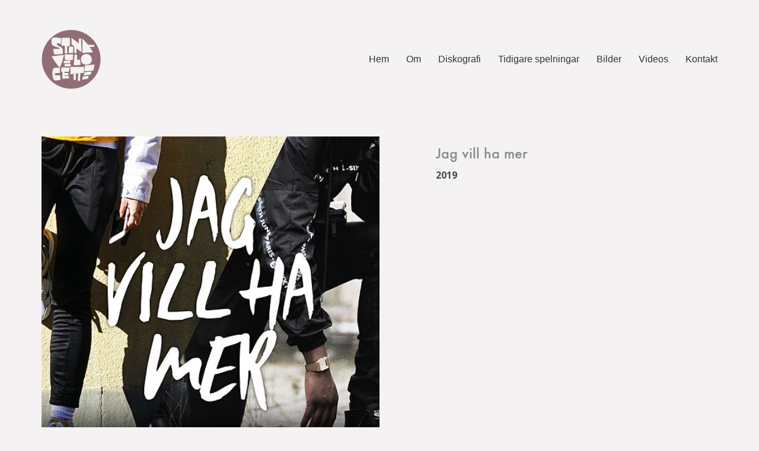

--- FILE ---
content_type: text/html; charset=UTF-8
request_url: https://www.stinavelocette.se/portfolio/jag-vill-ha-mer/
body_size: 10326
content:
<!DOCTYPE html>

<html class="no-js" lang="sv-SE">
<head>
    <meta charset="UTF-8">
    <meta name="viewport" content="width=device-width, initial-scale=1.0">

	<title>Jag vill ha mer &#8211; Stina Velocette</title>
<meta name='robots' content='max-image-preview:large' />
<link rel='dns-prefetch' href='//fonts.googleapis.com' />
<link rel='dns-prefetch' href='//s.w.org' />
<link rel="alternate" type="application/rss+xml" title="Stina Velocette &raquo; flöde" href="https://www.stinavelocette.se/feed/" />
<link rel="alternate" type="application/rss+xml" title="Stina Velocette &raquo; kommentarsflöde" href="https://www.stinavelocette.se/comments/feed/" />
    <meta property="og:type" content="article">
    <meta property="og:title" content="Jag vill ha mer">
    <meta property="og:url" content="https://www.stinavelocette.se/portfolio/jag-vill-ha-mer/">
    <meta property="og:site_name" content="Stina Velocette">

	
	        <meta property="og:image" content="https://usercontent.one/wp/www.stinavelocette.se/wp-content/uploads/2021/02/500x500.jpg">
        <link itemprop="image" href="https://usercontent.one/wp/www.stinavelocette.se/wp-content/uploads/2021/02/500x500.jpg">

		            <!--
		  <PageMap>
		    <DataObject type="thumbnail">
		      <Attribute name="src" value="https://usercontent.one/wp/www.stinavelocette.se/wp-content/uploads/2021/02/500x500-150x150.jpg"/>
		      <Attribute name="width" value="150"/>
		      <Attribute name="height" value="150"/>
		    </DataObject>
		  </PageMap>
		-->
		
			<script>
			window._wpemojiSettings = {"baseUrl":"https:\/\/s.w.org\/images\/core\/emoji\/13.0.1\/72x72\/","ext":".png","svgUrl":"https:\/\/s.w.org\/images\/core\/emoji\/13.0.1\/svg\/","svgExt":".svg","source":{"concatemoji":"https:\/\/www.stinavelocette.se\/wp-includes\/js\/wp-emoji-release.min.js?ver=5.7.14"}};
			!function(e,a,t){var n,r,o,i=a.createElement("canvas"),p=i.getContext&&i.getContext("2d");function s(e,t){var a=String.fromCharCode;p.clearRect(0,0,i.width,i.height),p.fillText(a.apply(this,e),0,0);e=i.toDataURL();return p.clearRect(0,0,i.width,i.height),p.fillText(a.apply(this,t),0,0),e===i.toDataURL()}function c(e){var t=a.createElement("script");t.src=e,t.defer=t.type="text/javascript",a.getElementsByTagName("head")[0].appendChild(t)}for(o=Array("flag","emoji"),t.supports={everything:!0,everythingExceptFlag:!0},r=0;r<o.length;r++)t.supports[o[r]]=function(e){if(!p||!p.fillText)return!1;switch(p.textBaseline="top",p.font="600 32px Arial",e){case"flag":return s([127987,65039,8205,9895,65039],[127987,65039,8203,9895,65039])?!1:!s([55356,56826,55356,56819],[55356,56826,8203,55356,56819])&&!s([55356,57332,56128,56423,56128,56418,56128,56421,56128,56430,56128,56423,56128,56447],[55356,57332,8203,56128,56423,8203,56128,56418,8203,56128,56421,8203,56128,56430,8203,56128,56423,8203,56128,56447]);case"emoji":return!s([55357,56424,8205,55356,57212],[55357,56424,8203,55356,57212])}return!1}(o[r]),t.supports.everything=t.supports.everything&&t.supports[o[r]],"flag"!==o[r]&&(t.supports.everythingExceptFlag=t.supports.everythingExceptFlag&&t.supports[o[r]]);t.supports.everythingExceptFlag=t.supports.everythingExceptFlag&&!t.supports.flag,t.DOMReady=!1,t.readyCallback=function(){t.DOMReady=!0},t.supports.everything||(n=function(){t.readyCallback()},a.addEventListener?(a.addEventListener("DOMContentLoaded",n,!1),e.addEventListener("load",n,!1)):(e.attachEvent("onload",n),a.attachEvent("onreadystatechange",function(){"complete"===a.readyState&&t.readyCallback()})),(n=t.source||{}).concatemoji?c(n.concatemoji):n.wpemoji&&n.twemoji&&(c(n.twemoji),c(n.wpemoji)))}(window,document,window._wpemojiSettings);
		</script>
		<style>
img.wp-smiley,
img.emoji {
	display: inline !important;
	border: none !important;
	box-shadow: none !important;
	height: 1em !important;
	width: 1em !important;
	margin: 0 .07em !important;
	vertical-align: -0.1em !important;
	background: none !important;
	padding: 0 !important;
}
</style>
	<link rel='stylesheet' id='layerslider-css'  href='https://www.stinavelocette.se/wp-content/plugins/LayerSlider/assets/static/layerslider/css/layerslider.css?ver=6.11.5' media='all' />
<link rel='stylesheet' id='wp-block-library-css'  href='https://www.stinavelocette.se/wp-includes/css/dist/block-library/style.min.css?ver=5.7.14' media='all' />
<link rel='stylesheet' id='wc-block-vendors-style-css'  href='https://www.stinavelocette.se/wp-content/plugins/woocommerce/packages/woocommerce-blocks/build/vendors-style.css?ver=4.4.3' media='all' />
<link rel='stylesheet' id='wc-block-style-css'  href='https://www.stinavelocette.se/wp-content/plugins/woocommerce/packages/woocommerce-blocks/build/style.css?ver=4.4.3' media='all' />
<link rel='stylesheet' id='oc_cb_css_fr-css'  href='https://www.stinavelocette.se/wp-content/plugins/onecom-themes-plugins/assets/min-css/cookie-banner-frontend.min.css?ver=5.7.14' media='all' />
<link rel='stylesheet' id='rs-plugin-settings-css'  href='https://www.stinavelocette.se/wp-content/plugins/revslider/public/assets/css/rs6.css?ver=6.3.9' media='all' />
<style id='rs-plugin-settings-inline-css'>
#rs-demo-id {}
</style>
<style id='woocommerce-inline-inline-css'>
.woocommerce form .form-row .required { visibility: visible; }
</style>
<link rel='stylesheet' id='typolab-9deaadefc15093cd6a812c9fda09ecc6-css'  href='https://fonts.googleapis.com/css?family=Open+Sans%3A300%2C700&#038;subset=latin&#038;display=swap&#038;ver=752eced620d148c727b05abe7111f6ce' media='all' />
<link rel='stylesheet' id='typolab-285f575257fd8ed1d657b18db3bf971b-css'  href='https://www.stinavelocette.se/wp-content/uploads/typolab-fonts/fonts-38b1db46139a0734c5b0f1b94cad1a06.css?ver=752eced620d148c727b05abe7111f6ce' media='all' />
<link rel='stylesheet' id='kalium-bootstrap-css-css'  href='https://www.stinavelocette.se/wp-content/themes/kalium/assets/css/bootstrap.min.css?ver=3.1.3.001' media='all' />
<link rel='stylesheet' id='kalium-fontawesome-css-css'  href='https://www.stinavelocette.se/wp-content/themes/kalium/assets/vendors/font-awesome/css/all.min.css?ver=3.1.3.001' media='all' />
<link rel='stylesheet' id='kalium-theme-base-css-css'  href='https://www.stinavelocette.se/wp-content/themes/kalium/assets/css/base.min.css?ver=3.1.3.001' media='all' />
<link rel='stylesheet' id='kalium-theme-portfolio-css-css'  href='https://www.stinavelocette.se/wp-content/themes/kalium/assets/css/portfolio.min.css?ver=3.1.3.001' media='all' />
<link rel='stylesheet' id='kalium-theme-woocommerce-css-css'  href='https://www.stinavelocette.se/wp-content/themes/kalium/assets/css/woocommerce.min.css?ver=3.1.3.001' media='all' />
<link rel='stylesheet' id='kalium-theme-other-css-css'  href='https://www.stinavelocette.se/wp-content/themes/kalium/assets/css/other.min.css?ver=3.1.3.001' media='all' />
<link rel='stylesheet' id='kalium-style-css-css'  href='https://www.stinavelocette.se/wp-content/themes/kalium/style.css?ver=3.1.3.001' media='all' />
<link rel='stylesheet' id='custom-skin-css'  href='https://www.stinavelocette.se/wp-content/themes/kalium-child-main/custom-skin.css?ver=e9e3cde48cd6eec7cb531576bc102c3c' media='all' />
<link rel='stylesheet' id='kalium-fluidbox-css-css'  href='https://www.stinavelocette.se/wp-content/themes/kalium/assets/vendors/fluidbox/css/fluidbox.min.css?ver=3.1.3.001' media='all' />
<link rel='stylesheet' id='kalium-child-css'  href='https://www.stinavelocette.se/wp-content/themes/kalium-child-main/style.css?ver=5.7.14' media='all' />
    <script type="text/javascript">
		var ajaxurl = ajaxurl || 'https://www.stinavelocette.se/wp-admin/admin-ajax.php';
		    </script>
	<style id="typolab-font-variants">.font-5{font-family:'Open Sans';font-weight:300}.section-title p,.single-portfolio-holder .details .project-description p{font-family:'Open Sans';font-weight:700}body,p,{font-family:'Open Sans';font-weight:300}.slider-text{font-family:'functionpro_light'}.site-footer .footer-widgets .widget .textwidget,.site-footer .footer-widgets .widget p{font-family:'functionpro_light'}.widget.widget_product_search .search-bar input[name="s"],.widget.widget_search .search-bar input[name="s"]{font-family:'functionpro_light'}.portfolio-holder .portfolio-item .info .terms{font-family:'functionpro_light'}.single-portfolio-holder .social-links-plain .share-social .social-links a{font-family:'functionpro_light'}.single-post .post-comments--list .comment .commenter-details .date{font-family:'functionpro_light'}.sidebar-menu-widgets h2{font-family:'functionpro_light'}h1,h2,h3,h4,h5,h6{font-family:'functionpro_medium'}.slider-font{font-family:'functionpro_medium'}.site-footer .footer-widgets .widget h1,.site-footer .footer-widgets .widget h2,.site-footer .footer-widgets .widget h3{font-family:'functionpro_medium'}.site-footer .footer-widgets .widget .textwidget,.site-footer .footer-widgets .widget p{font-size:18px}.widget.widget_product_search .search-bar input[name="s"],.widget.widget_search .search-bar input[name="s"]{font-size:18px}.portfolio-holder .portfolio-item .info .terms{font-size:16px}.single-portfolio-holder .social-links-plain .share-social .social-links a{font-size:18px}.single-post .post-comments--list .comment .commenter-details .date{font-size:15px}.sidebar-menu-widgets h2{font-size:22px}.site-footer .footer-widgets .widget h1,.site-footer .footer-widgets .widget h2,.site-footer .footer-widgets .widget h3{font-size:24px}body,p,.section-title p,.single-portfolio-holder .details .project-description p{font-size:16px}.top-menu-container .top-menu ul li a{font-size:18px}.woocommerce .product.catalog-layout-transparent-bg .item-info .product-terms a{font-size:18px}</style><script type='text/javascript' src='https://www.stinavelocette.se/wp-includes/js/jquery/jquery.min.js?ver=3.5.1' id='jquery-core-js'></script>
<script type='text/javascript' src='https://www.stinavelocette.se/wp-includes/js/jquery/jquery-migrate.min.js?ver=3.3.2' id='jquery-migrate-js'></script>
<script type='text/javascript' id='layerslider-utils-js-extra'>
/* <![CDATA[ */
var LS_Meta = {"v":"6.11.5","fixGSAP":"1"};
/* ]]> */
</script>
<script type='text/javascript' src='https://usercontent.one/wp/www.stinavelocette.se/wp-content/plugins/LayerSlider/assets/static/layerslider/js/layerslider.utils.js?ver=6.11.5' id='layerslider-utils-js'></script>
<script type='text/javascript' src='https://usercontent.one/wp/www.stinavelocette.se/wp-content/plugins/LayerSlider/assets/static/layerslider/js/layerslider.kreaturamedia.jquery.js?ver=6.11.5' id='layerslider-js'></script>
<script type='text/javascript' src='https://usercontent.one/wp/www.stinavelocette.se/wp-content/plugins/LayerSlider/assets/static/layerslider/js/layerslider.transitions.js?ver=6.11.5' id='layerslider-transitions-js'></script>
<script type='text/javascript' src='https://usercontent.one/wp/www.stinavelocette.se/wp-content/plugins/revslider/public/assets/js/rbtools.min.js?ver=6.3.9' id='tp-tools-js'></script>
<script type='text/javascript' src='https://usercontent.one/wp/www.stinavelocette.se/wp-content/plugins/revslider/public/assets/js/rs6.min.js?ver=6.3.9' id='revmin-js'></script>
<script type='text/javascript' src='https://usercontent.one/wp/www.stinavelocette.se/wp-content/plugins/woocommerce/assets/js/jquery-blockui/jquery.blockUI.min.js?ver=2.70' id='jquery-blockui-js'></script>
<script type='text/javascript' id='wc-add-to-cart-js-extra'>
/* <![CDATA[ */
var wc_add_to_cart_params = {"ajax_url":"\/wp-admin\/admin-ajax.php","wc_ajax_url":"\/?wc-ajax=%%endpoint%%","i18n_view_cart":"Visa varukorg","cart_url":"https:\/\/www.stinavelocette.se\/?page_id=1566","is_cart":"","cart_redirect_after_add":"no"};
/* ]]> */
</script>
<script type='text/javascript' src='https://usercontent.one/wp/www.stinavelocette.se/wp-content/plugins/woocommerce/assets/js/frontend/add-to-cart.min.js?ver=5.1.0' id='wc-add-to-cart-js'></script>
<script type='text/javascript' src='https://usercontent.one/wp/www.stinavelocette.se/wp-content/plugins/js_composer/assets/js/vendors/woocommerce-add-to-cart.js?ver=6.5.0' id='vc_woocommerce-add-to-cart-js-js'></script>
<meta name="generator" content="Powered by LayerSlider 6.11.5 - Multi-Purpose, Responsive, Parallax, Mobile-Friendly Slider Plugin for WordPress." />
<!-- LayerSlider updates and docs at: https://layerslider.kreaturamedia.com -->
<link rel="https://api.w.org/" href="https://www.stinavelocette.se/wp-json/" /><link rel="alternate" type="application/json" href="https://www.stinavelocette.se/wp-json/wp/v2/portfolio/4680" /><link rel="EditURI" type="application/rsd+xml" title="RSD" href="https://www.stinavelocette.se/xmlrpc.php?rsd" />
<link rel="wlwmanifest" type="application/wlwmanifest+xml" href="https://www.stinavelocette.se/wp-includes/wlwmanifest.xml" /> 
<meta name="generator" content="WordPress 5.7.14" />
<meta name="generator" content="WooCommerce 5.1.0" />
<link rel="canonical" href="https://www.stinavelocette.se/portfolio/jag-vill-ha-mer/" />
<link rel='shortlink' href='https://www.stinavelocette.se/?p=4680' />
<link rel="alternate" type="application/json+oembed" href="https://www.stinavelocette.se/wp-json/oembed/1.0/embed?url=https%3A%2F%2Fwww.stinavelocette.se%2Fportfolio%2Fjag-vill-ha-mer%2F" />
<link rel="alternate" type="text/xml+oembed" href="https://www.stinavelocette.se/wp-json/oembed/1.0/embed?url=https%3A%2F%2Fwww.stinavelocette.se%2Fportfolio%2Fjag-vill-ha-mer%2F&#038;format=xml" />
<style>[class*=" icon-oc-"],[class^=icon-oc-]{speak:none;font-style:normal;font-weight:400;font-variant:normal;text-transform:none;line-height:1;-webkit-font-smoothing:antialiased;-moz-osx-font-smoothing:grayscale}.icon-oc-one-com-white-32px-fill:before{content:"901"}.icon-oc-one-com:before{content:"900"}#one-com-icon,.toplevel_page_onecom-wp .wp-menu-image{speak:none;display:flex;align-items:center;justify-content:center;text-transform:none;line-height:1;-webkit-font-smoothing:antialiased;-moz-osx-font-smoothing:grayscale}.onecom-wp-admin-bar-item>a,.toplevel_page_onecom-wp>.wp-menu-name{font-size:16px;font-weight:400;line-height:1}.toplevel_page_onecom-wp>.wp-menu-name img{width:69px;height:9px;}.wp-submenu-wrap.wp-submenu>.wp-submenu-head>img{width:88px;height:auto}.onecom-wp-admin-bar-item>a img{height:7px!important}.onecom-wp-admin-bar-item>a img,.toplevel_page_onecom-wp>.wp-menu-name img{opacity:.8}.onecom-wp-admin-bar-item.hover>a img,.toplevel_page_onecom-wp.wp-has-current-submenu>.wp-menu-name img,li.opensub>a.toplevel_page_onecom-wp>.wp-menu-name img{opacity:1}#one-com-icon:before,.onecom-wp-admin-bar-item>a:before,.toplevel_page_onecom-wp>.wp-menu-image:before{content:'';position:static!important;background-color:rgba(240,245,250,.4);border-radius:102px;width:18px;height:18px;padding:0!important}.onecom-wp-admin-bar-item>a:before{width:14px;height:14px}.onecom-wp-admin-bar-item.hover>a:before,.toplevel_page_onecom-wp.opensub>a>.wp-menu-image:before,.toplevel_page_onecom-wp.wp-has-current-submenu>.wp-menu-image:before{background-color:#76b82a}.onecom-wp-admin-bar-item>a{display:inline-flex!important;align-items:center;justify-content:center}#one-com-logo-wrapper{font-size:4em}#one-com-icon{vertical-align:middle}</style><style id="theme-custom-css">body, p, .section-title p, .single-portfolio-holder .details .project-description p {line-height: 1.5;}</style><script>var mobile_menu_breakpoint = 768;</script><style data-appended-custom-css="true">@media screen and (min-width:769px) { .mobile-menu-wrapper,.mobile-menu-overlay,.header-block__item--mobile-menu-toggle {display: none;} }</style><style data-appended-custom-css="true">@media screen and (max-width:768px) { .header-block__item--standard-menu-container {display: none;} }</style>	<noscript><style>.woocommerce-product-gallery{ opacity: 1 !important; }</style></noscript>
	<style>.recentcomments a{display:inline !important;padding:0 !important;margin:0 !important;}</style><meta name="generator" content="Powered by WPBakery Page Builder - drag and drop page builder for WordPress."/>
<meta name="generator" content="Powered by Slider Revolution 6.3.9 - responsive, Mobile-Friendly Slider Plugin for WordPress with comfortable drag and drop interface." />
<link rel="icon" href="https://usercontent.one/wp/www.stinavelocette.se/wp-content/uploads/2021/02/cropped-Stina_logo2-32x32.png" sizes="32x32" />
<link rel="icon" href="https://usercontent.one/wp/www.stinavelocette.se/wp-content/uploads/2021/02/cropped-Stina_logo2-192x192.png" sizes="192x192" />
<link rel="apple-touch-icon" href="https://usercontent.one/wp/www.stinavelocette.se/wp-content/uploads/2021/02/cropped-Stina_logo2-180x180.png" />
<meta name="msapplication-TileImage" content="https://usercontent.one/wp/www.stinavelocette.se/wp-content/uploads/2021/02/cropped-Stina_logo2-270x270.png" />
<script type="text/javascript">function setREVStartSize(e){
			//window.requestAnimationFrame(function() {				 
				window.RSIW = window.RSIW===undefined ? window.innerWidth : window.RSIW;	
				window.RSIH = window.RSIH===undefined ? window.innerHeight : window.RSIH;	
				try {								
					var pw = document.getElementById(e.c).parentNode.offsetWidth,
						newh;
					pw = pw===0 || isNaN(pw) ? window.RSIW : pw;
					e.tabw = e.tabw===undefined ? 0 : parseInt(e.tabw);
					e.thumbw = e.thumbw===undefined ? 0 : parseInt(e.thumbw);
					e.tabh = e.tabh===undefined ? 0 : parseInt(e.tabh);
					e.thumbh = e.thumbh===undefined ? 0 : parseInt(e.thumbh);
					e.tabhide = e.tabhide===undefined ? 0 : parseInt(e.tabhide);
					e.thumbhide = e.thumbhide===undefined ? 0 : parseInt(e.thumbhide);
					e.mh = e.mh===undefined || e.mh=="" || e.mh==="auto" ? 0 : parseInt(e.mh,0);		
					if(e.layout==="fullscreen" || e.l==="fullscreen") 						
						newh = Math.max(e.mh,window.RSIH);					
					else{					
						e.gw = Array.isArray(e.gw) ? e.gw : [e.gw];
						for (var i in e.rl) if (e.gw[i]===undefined || e.gw[i]===0) e.gw[i] = e.gw[i-1];					
						e.gh = e.el===undefined || e.el==="" || (Array.isArray(e.el) && e.el.length==0)? e.gh : e.el;
						e.gh = Array.isArray(e.gh) ? e.gh : [e.gh];
						for (var i in e.rl) if (e.gh[i]===undefined || e.gh[i]===0) e.gh[i] = e.gh[i-1];
											
						var nl = new Array(e.rl.length),
							ix = 0,						
							sl;					
						e.tabw = e.tabhide>=pw ? 0 : e.tabw;
						e.thumbw = e.thumbhide>=pw ? 0 : e.thumbw;
						e.tabh = e.tabhide>=pw ? 0 : e.tabh;
						e.thumbh = e.thumbhide>=pw ? 0 : e.thumbh;					
						for (var i in e.rl) nl[i] = e.rl[i]<window.RSIW ? 0 : e.rl[i];
						sl = nl[0];									
						for (var i in nl) if (sl>nl[i] && nl[i]>0) { sl = nl[i]; ix=i;}															
						var m = pw>(e.gw[ix]+e.tabw+e.thumbw) ? 1 : (pw-(e.tabw+e.thumbw)) / (e.gw[ix]);					
						newh =  (e.gh[ix] * m) + (e.tabh + e.thumbh);
					}				
					if(window.rs_init_css===undefined) window.rs_init_css = document.head.appendChild(document.createElement("style"));					
					document.getElementById(e.c).height = newh+"px";
					window.rs_init_css.innerHTML += "#"+e.c+"_wrapper { height: "+newh+"px }";				
				} catch(e){
					console.log("Failure at Presize of Slider:" + e)
				}					   
			//});
		  };</script>
<noscript><style> .wpb_animate_when_almost_visible { opacity: 1; }</style></noscript></head>
<body class="portfolio-template-default single single-portfolio postid-4680 theme-kalium woocommerce-no-js wpb-js-composer js-comp-ver-6.5.0 vc_responsive">

<div class="mobile-menu-wrapper mobile-menu-slide">

    <div class="mobile-menu-container">

		<ul id="menu-main-menu" class="menu"><li id="menu-item-4334" class="menu-item menu-item-type-post_type menu-item-object-page menu-item-home menu-item-4334"><a href="https://www.stinavelocette.se/">Hem</a></li>
<li id="menu-item-4283" class="menu-item menu-item-type-post_type menu-item-object-page menu-item-4283"><a href="https://www.stinavelocette.se/om/">Om</a></li>
<li id="menu-item-4518" class="menu-item menu-item-type-post_type menu-item-object-page menu-item-4518"><a href="https://www.stinavelocette.se/diskografi/">Diskografi</a></li>
<li id="menu-item-4635" class="menu-item menu-item-type-post_type menu-item-object-page menu-item-4635"><a href="https://www.stinavelocette.se/spelningar/">Tidigare spelningar</a></li>
<li id="menu-item-4838" class="menu-item menu-item-type-post_type menu-item-object-page menu-item-4838"><a href="https://www.stinavelocette.se/bilder/">Bilder</a></li>
<li id="menu-item-4848" class="menu-item menu-item-type-post_type menu-item-object-page menu-item-4848"><a href="https://www.stinavelocette.se/videos/">Videos</a></li>
<li id="menu-item-4286" class="menu-item menu-item-type-post_type menu-item-object-page menu-item-4286"><a href="https://www.stinavelocette.se/kontakt/">Kontakt</a></li>
</ul>
		            <form role="search" method="get" class="search-form" action="https://www.stinavelocette.se/">
                <input type="search" class="search-field" placeholder="Search site..." value="" name="s" id="search_mobile_inp"/>

                <label for="search_mobile_inp">
                    <i class="fa fa-search"></i>
                </label>

                <input type="submit" class="search-submit" value="Go"/>
            </form>
		
		
		
    </div>

</div>

<div class="mobile-menu-overlay"></div><div class="top-menu-container menu-type-standard-menu menu-skin-dark">
    <div class="container">
        <div class="row row-table row-table-middle">

			                <div class="col-sm-4">
                    <nav class="top-menu menu-row-items-2">
						<nav class="nav-container-main-menu"><ul id="menu-main-menu-1" class="menu"><li class="menu-item menu-item-type-post_type menu-item-object-page menu-item-home menu-item-4334"><a href="https://www.stinavelocette.se/"><span>Hem</span></a></li>
<li class="menu-item menu-item-type-post_type menu-item-object-page menu-item-4283"><a href="https://www.stinavelocette.se/om/"><span>Om</span></a></li>
<li class="menu-item menu-item-type-post_type menu-item-object-page menu-item-4518"><a href="https://www.stinavelocette.se/diskografi/"><span>Diskografi</span></a></li>
<li class="menu-item menu-item-type-post_type menu-item-object-page menu-item-4635"><a href="https://www.stinavelocette.se/spelningar/"><span>Tidigare spelningar</span></a></li>
<li class="menu-item menu-item-type-post_type menu-item-object-page menu-item-4838"><a href="https://www.stinavelocette.se/bilder/"><span>Bilder</span></a></li>
<li class="menu-item menu-item-type-post_type menu-item-object-page menu-item-4848"><a href="https://www.stinavelocette.se/videos/"><span>Videos</span></a></li>
<li class="menu-item menu-item-type-post_type menu-item-object-page menu-item-4286"><a href="https://www.stinavelocette.se/kontakt/"><span>Kontakt</span></a></li>
</ul></nav>                    </nav>
                </div>
			
			                <div class="col-sm-8">
                    <div class="top-menu--widgets widgets--columned-layout widgets--columns-2 widget-area" role="complementary">
						<div id="text-2" class="widget widget_text"><h2 class="widgettitle">Let&#8217;s work together</h2>
			<div class="textwidget"><p>Like our work? Arrange a meeting with us at our office, We'll be happy to work with you!</p>
</div>
		</div><div id="text-3" class="widget widget_text"><h2 class="widgettitle">Wanna join our crazy team?</h2>
			<div class="textwidget"><p>We are always looking for new talents and we were expecting you. Time to apply, buddy!</p>
</div>
		</div>                    </div>
                </div>
			        </div>
    </div>
</div><div class="sidebar-menu-wrapper menu-type-standard-menu sidebar-alignment-right menu-skin-light">
	<div class="sidebar-menu-container">
		
		<a class="sidebar-menu-close" href="#"></a>
		
				<div class="sidebar-main-menu">
			<nav class="nav-container-main-menu"><ul id="menu-main-menu-2" class="menu"><li class="menu-item menu-item-type-post_type menu-item-object-page menu-item-home menu-item-4334"><a href="https://www.stinavelocette.se/"><span>Hem</span></a></li>
<li class="menu-item menu-item-type-post_type menu-item-object-page menu-item-4283"><a href="https://www.stinavelocette.se/om/"><span>Om</span></a></li>
<li class="menu-item menu-item-type-post_type menu-item-object-page menu-item-4518"><a href="https://www.stinavelocette.se/diskografi/"><span>Diskografi</span></a></li>
<li class="menu-item menu-item-type-post_type menu-item-object-page menu-item-4635"><a href="https://www.stinavelocette.se/spelningar/"><span>Tidigare spelningar</span></a></li>
<li class="menu-item menu-item-type-post_type menu-item-object-page menu-item-4838"><a href="https://www.stinavelocette.se/bilder/"><span>Bilder</span></a></li>
<li class="menu-item menu-item-type-post_type menu-item-object-page menu-item-4848"><a href="https://www.stinavelocette.se/videos/"><span>Videos</span></a></li>
<li class="menu-item menu-item-type-post_type menu-item-object-page menu-item-4286"><a href="https://www.stinavelocette.se/kontakt/"><span>Kontakt</span></a></li>
</ul></nav>		</div>
				
				<div class="sidebar-menu-widgets blog-sidebar">
			<div id="search-4" class="widget widget_search"><div class="widget_search widget">
    <form role="search" method="get" class="search-form search-bar" action="https://www.stinavelocette.se">
        <label>
            <span class="screen-reader-text">Search for:</span>
            <input type="search" class="form-control search-field" placeholder="Search site..." value="" name="s" title="Search for:"/>
        </label>
        <input type="submit" class="search-submit go-button" value="Go"/>
    </form>
</div>
</div><div id="tag_cloud-2" class="widget widget_tag_cloud"><h2 class="widgettitle">Tags.</h2>
<div class="tagcloud"><a href="https://www.stinavelocette.se/tag/design/" class="tag-cloud-link tag-link-37 tag-link-position-1" style="font-size: 8pt;" aria-label="design (1 objekt)">design</a>
<a href="https://www.stinavelocette.se/tag/envato/" class="tag-cloud-link tag-link-38 tag-link-position-2" style="font-size: 8pt;" aria-label="envato (1 objekt)">envato</a>
<a href="https://www.stinavelocette.se/tag/kalium/" class="tag-cloud-link tag-link-40 tag-link-position-3" style="font-size: 8pt;" aria-label="kalium (1 objekt)">kalium</a>
<a href="https://www.stinavelocette.se/tag/laborator/" class="tag-cloud-link tag-link-41 tag-link-position-4" style="font-size: 22pt;" aria-label="laborator (2 objekt)">laborator</a>
<a href="https://www.stinavelocette.se/tag/music/" class="tag-cloud-link tag-link-42 tag-link-position-5" style="font-size: 8pt;" aria-label="music (1 objekt)">music</a>
<a href="https://www.stinavelocette.se/tag/nightlife/" class="tag-cloud-link tag-link-44 tag-link-position-6" style="font-size: 8pt;" aria-label="nightlife (1 objekt)">nightlife</a>
<a href="https://www.stinavelocette.se/tag/themeforest/" class="tag-cloud-link tag-link-46 tag-link-position-7" style="font-size: 8pt;" aria-label="themeforest (1 objekt)">themeforest</a></div>
</div>
		<div id="recent-posts-3" class="widget widget_recent_entries">
		<h2 class="widgettitle">Recent Posts.</h2>

		<ul>
											<li>
					<a href="https://www.stinavelocette.se/fashions-fade-style-is-eternal/">Fashions fade, style is eternal</a>
											<span class="post-date">14 mars, 2015</span>
									</li>
											<li>
					<a href="https://www.stinavelocette.se/best-tips-for-a-successful-magazine/">Best Tips for a Successful Magazine</a>
											<span class="post-date">13 mars, 2015</span>
									</li>
											<li>
					<a href="https://www.stinavelocette.se/audio-post/">Audio Post</a>
											<span class="post-date">13 mars, 2015</span>
									</li>
											<li>
					<a href="https://www.stinavelocette.se/image-post/">Image Post</a>
											<span class="post-date">13 mars, 2015</span>
									</li>
											<li>
					<a href="https://www.stinavelocette.se/designing-with-your-clients/">Image Gallery Post</a>
											<span class="post-date">13 mars, 2015</span>
									</li>
					</ul>

		</div>		</div>
				
	</div>
</div>

<div class="sidebar-menu-disabler"></div>
<div class="wrapper" id="main-wrapper">

	    <header class="site-header main-header menu-type-standard-menu is-sticky">

		<div class="header-block">

	
	<div class="header-block__row-container container">

		<div class="header-block__row header-block__row--main">
			        <div class="header-block__column header-block__logo header-block--auto-grow">
			<style data-appended-custom-css="true">.logo-image {width:100px;height:100px;}</style><style data-appended-custom-css="true">@media screen and (max-width: 768px) { .logo-image {width:50px;height:50px;} }</style>    <a href="https://www.stinavelocette.se" class="header-logo logo-image">
		            <img src="https://usercontent.one/wp/www.stinavelocette.se/wp-content/uploads/2021/02/Stina_logo2.png" class="main-logo" width="100" height="100" alt="Stina Velocette"/>
		    </a>
        </div>
		        <div class="header-block__column header-block--content-right header-block--align-right">

            <div class="header-block__items-row">
				<div class="header-block__item header-block__item--type-menu-main-menu header-block__item--standard-menu-container"><div class="standard-menu-container menu-skin-dark"><nav class="nav-container-main-menu"><ul id="menu-main-menu-3" class="menu"><li class="menu-item menu-item-type-post_type menu-item-object-page menu-item-home menu-item-4334"><a href="https://www.stinavelocette.se/"><span>Hem</span></a></li>
<li class="menu-item menu-item-type-post_type menu-item-object-page menu-item-4283"><a href="https://www.stinavelocette.se/om/"><span>Om</span></a></li>
<li class="menu-item menu-item-type-post_type menu-item-object-page menu-item-4518"><a href="https://www.stinavelocette.se/diskografi/"><span>Diskografi</span></a></li>
<li class="menu-item menu-item-type-post_type menu-item-object-page menu-item-4635"><a href="https://www.stinavelocette.se/spelningar/"><span>Tidigare spelningar</span></a></li>
<li class="menu-item menu-item-type-post_type menu-item-object-page menu-item-4838"><a href="https://www.stinavelocette.se/bilder/"><span>Bilder</span></a></li>
<li class="menu-item menu-item-type-post_type menu-item-object-page menu-item-4848"><a href="https://www.stinavelocette.se/videos/"><span>Videos</span></a></li>
<li class="menu-item menu-item-type-post_type menu-item-object-page menu-item-4286"><a href="https://www.stinavelocette.se/kontakt/"><span>Kontakt</span></a></li>
</ul></nav></div></div><div class="header-block__item header-block__item--type-menu-main-menu header-block__item--mobile-menu-toggle"><a href="#" class="toggle-bars menu-skin-dark" data-action="mobile-menu">        <span class="toggle-bars__column">
            <span class="toggle-bars__bar-lines">
                <span class="toggle-bars__bar-line toggle-bars__bar-line--top"></span>
                <span class="toggle-bars__bar-line toggle-bars__bar-line--middle"></span>
                <span class="toggle-bars__bar-line toggle-bars__bar-line--bottom"></span>
            </span>
        </span>
		</a></div>            </div>

        </div>
				</div>

	</div>

	
</div>

    </header>

<div class="container">

	<div class="page-container">

		<div class="single-portfolio-holder portfolio-type-1 alt-one clearfix is-sticky">

			<div class="details col-md-5 col-md-offset-1 pull-right-md">
				
				<div class="title section-title">
					<h1>Jag vill ha mer</h1>

										<p>2019</p>
									</div>

				<div class="project-description">
					<div class="post-formatting">
						<p><iframe loading="lazy" src="https://open.spotify.com/embed/album/3OFP8S25rmASgwBlNqzu81" width="300" height="380" frameborder="0" allowtransparency="true" allow="encrypted-media"></iframe></p>
					</div>
				</div>

				
				
				
			</div>

			<div class="col-md-6 gallery-column-env">

				<div class="gallery no-spacing">

    <div class="row nivo">
		                <div class="col-xs-12">

                    <div class="photo wow fadeIn">

                        <a href="https://usercontent.one/wp/www.stinavelocette.se/wp-content/uploads/2021/02/500x500.jpg" data-lightbox-gallery="post-gallery">
							<span class="image-placeholder" style="padding-bottom:100.00000000%;background-color:#eeeeee"><img width="500" height="500" class="attachment-portfolio-single-img-1 size-portfolio-single-img-1 img-4683 lazyload" loading="lazy" role="presentation" alt="" data-src="https://usercontent.one/wp/www.stinavelocette.se/wp-content/uploads/2021/02/500x500.jpg" data-srcset="https://usercontent.one/wp/www.stinavelocette.se/wp-content/uploads/2021/02/500x500.jpg 500w, https://usercontent.one/wp/www.stinavelocette.se/wp-content/uploads/2021/02/500x500-300x300.jpg 300w, https://usercontent.one/wp/www.stinavelocette.se/wp-content/uploads/2021/02/500x500-150x150.jpg 150w, https://usercontent.one/wp/www.stinavelocette.se/wp-content/uploads/2021/02/500x500-468x468.jpg 468w, https://usercontent.one/wp/www.stinavelocette.se/wp-content/uploads/2021/02/500x500-220x220.jpg 220w, https://usercontent.one/wp/www.stinavelocette.se/wp-content/uploads/2021/02/500x500-266x266.jpg 266w, https://usercontent.one/wp/www.stinavelocette.se/wp-content/uploads/2021/02/500x500-35x35.jpg 35w, https://usercontent.one/wp/www.stinavelocette.se/wp-content/uploads/2021/02/500x500-17x17.jpg 17w" data-sizes="(max-width: 500px) 100vw, 500px" /></span>                        </a>

						
                    </div>

                </div>
			    </div>

</div>
			</div>

			    <div class="row">
        <div class="col-xs-12">
            <div class="portfolio-big-navigation portfolio-navigation-type-simple wow fadeIn with-margin">
                <div class="row">
                    <div class="col-xs-5">
						                            <a class="previous pc-only" href="https://www.stinavelocette.se/portfolio/stilla-min-angest/">Stilla min ångest</a>
                            <a class="previous mobile-only" href="https://www.stinavelocette.se/portfolio/stilla-min-angest/"><i class="fa flaticon-arrow427"></i></a>
						                    </div>

                    <div class="col-xs-2 text-on-center">
                        <a class="back-to-portfolio" href="https://www.stinavelocette.se/diskografi/">
                            <i class="fa flaticon-four60"></i>
                        </a>
                    </div>

                    <div class="col-xs-5">
						                            <a class="next pc-only" href="https://www.stinavelocette.se/portfolio/jag-har-dig/">Jag har dig</a>
                            <a class="next mobile-only" href="https://www.stinavelocette.se/portfolio/jag-har-dig/"><i class="fa flaticon-arrow427"></i></a>
						                    </div>
                </div>
            </div>
        </div>
    </div>
		</div>
	</div>

</div></div><!-- .wrapper -->
<footer id="footer" role="contentinfo" class="site-footer main-footer footer-bottom-vertical">

	<div class="container">
	
	<div class="footer-widgets">
		
			
		<div class="footer--widgets widget-area widgets--columned-layout widgets--columns-1" role="complementary">
			
			<div id="custom_html-1" class="widget_text widget widget_custom_html"><h2 class="widgettitle">Kontakt</h2>
<div class="textwidget custom-html-widget">Bokningar: <a href="gillis@swingkids.se" target="_top" rel="noopener">gillis@swingkids.se</a><br>
Övrigt: <a href="kontakt@stinavelocette.se" target="_top" rel="noopener">kontakt@stinavelocette.se</a></div></div>			
		</div>
	
	</div>
	
	<hr>
	
</div>
	
        <div class="footer-bottom">

            <div class="container">

                <div class="footer-bottom-content">

					
                        <div class="footer-content-right">
							<ul class="social-networks rounded colored-hover"><li><a href="https://www.facebook.com/stinavelocette" target="_blank" class="facebook" title="Facebook" aria-label="Facebook" rel="noopener"><i class="fab fa-facebook"></i><span class="name">Facebook</span></a></li><li><a href="https://www.instagram.com/stinavelocette/" target="_blank" class="instagram" title="Instagram" aria-label="Instagram" rel="noopener"><i class="fab fa-instagram"></i><span class="name">Instagram</span></a></li><li><a href="https://www.youtube.com/watch?v=Pl385yN1xuM" target="_blank" class="youtube" title="YouTube" aria-label="YouTube" rel="noopener"><i class="fab fa-youtube"></i><span class="name">YouTube</span></a></li></ul>                        </div>

					
					
                        <div class="footer-content-left">

                            <div class="copyrights site-info">
                                <p>© Copyright 2021 | Stina Velocette</p>
                            </div>

                        </div>

					                </div>

            </div>

        </div>

	
</footer>
<script type="application/ld+json">{"@context":"https:\/\/schema.org\/","@type":"Organization","name":"Stina Velocette","url":"https:\/\/www.stinavelocette.se","logo":"https:\/\/www.stinavelocette.se\/wp-content\/uploads\/2021\/02\/Stina_logo2.png"}</script>	<script type="text/javascript">
		(function () {
			var c = document.body.className;
			c = c.replace(/woocommerce-no-js/, 'woocommerce-js');
			document.body.className = c;
		})();
	</script>
	<link rel='stylesheet' id='kalium-nivo-lightbox-css-css'  href='https://www.stinavelocette.se/wp-content/themes/kalium/assets/vendors/nivo-lightbox/nivo-lightbox.min.css?ver=3.1.3.001' media='all' />
<link rel='stylesheet' id='kalium-nivo-lightbox-default-css-css'  href='https://www.stinavelocette.se/wp-content/themes/kalium/assets/vendors/nivo-lightbox/themes/default/default.css?ver=3.1.3.001' media='all' />
<script type='text/javascript' id='oc_cb_js_fr-js-extra'>
/* <![CDATA[ */
var oc_constants = {"ajaxurl":"https:\/\/www.stinavelocette.se\/wp-admin\/admin-ajax.php"};
/* ]]> */
</script>
<script type='text/javascript' src='https://usercontent.one/wp/www.stinavelocette.se/wp-content/plugins/onecom-themes-plugins/assets/min-js/cookie-banner-frontend.min.js' id='oc_cb_js_fr-js'></script>
<script type='text/javascript' src='https://usercontent.one/wp/www.stinavelocette.se/wp-content/plugins/woocommerce/assets/js/js-cookie/js.cookie.min.js?ver=2.1.4' id='js-cookie-js'></script>
<script type='text/javascript' id='woocommerce-js-extra'>
/* <![CDATA[ */
var woocommerce_params = {"ajax_url":"\/wp-admin\/admin-ajax.php","wc_ajax_url":"\/?wc-ajax=%%endpoint%%"};
/* ]]> */
</script>
<script type='text/javascript' src='https://usercontent.one/wp/www.stinavelocette.se/wp-content/plugins/woocommerce/assets/js/frontend/woocommerce.min.js?ver=5.1.0' id='woocommerce-js'></script>
<script type='text/javascript' id='wc-cart-fragments-js-extra'>
/* <![CDATA[ */
var wc_cart_fragments_params = {"ajax_url":"\/wp-admin\/admin-ajax.php","wc_ajax_url":"\/?wc-ajax=%%endpoint%%","cart_hash_key":"wc_cart_hash_d43a61c0cdbd12acd1246c4169674caa","fragment_name":"wc_fragments_d43a61c0cdbd12acd1246c4169674caa","request_timeout":"5000"};
/* ]]> */
</script>
<script type='text/javascript' src='https://usercontent.one/wp/www.stinavelocette.se/wp-content/plugins/woocommerce/assets/js/frontend/cart-fragments.min.js?ver=5.1.0' id='wc-cart-fragments-js'></script>
<script type='text/javascript' src='https://usercontent.one/wp/www.stinavelocette.se/wp-content/themes/kalium/assets/vendors/gsap/gsap.min.js?ver=3.1.3.001' id='kalium-gsap-js-js'></script>
<script type='text/javascript' src='https://usercontent.one/wp/www.stinavelocette.se/wp-content/themes/kalium/assets/vendors/gsap/ScrollToPlugin.min.js?ver=3.1.3.001' id='kalium-gsap-scrollto-js-js'></script>
<script type='text/javascript' src='https://usercontent.one/wp/www.stinavelocette.se/wp-content/themes/kalium/assets/vendors/scrollmagic/ScrollMagic.min.js?ver=3.1.3.001' id='kalium-scrollmagic-js-js'></script>
<script type='text/javascript' src='https://usercontent.one/wp/www.stinavelocette.se/wp-content/themes/kalium/assets/vendors/scrollmagic/plugins/animation.gsap.min.js?ver=3.1.3.001' id='kalium-scrollmagic-gsap-js-js'></script>
<script type='text/javascript' src='https://usercontent.one/wp/www.stinavelocette.se/wp-content/themes/kalium/assets/js/sticky-header.min.js?ver=3.1.3.001' id='kalium-sticky-header-js-js'></script>
<script type='text/javascript' src='https://usercontent.one/wp/www.stinavelocette.se/wp-content/themes/kalium/assets/vendors/jquery-libs/jquery.ba-throttle-debounce.js?ver=3.1.3.001' id='kalium-jquery-throttle-debounce-js-js'></script>
<script type='text/javascript' src='https://usercontent.one/wp/www.stinavelocette.se/wp-content/themes/kalium/assets/vendors/fluidbox/jquery.fluidbox.min.js?ver=3.1.3.001' id='kalium-fluidbox-js-js'></script>
<script type='text/javascript' src='https://www.stinavelocette.se/wp-includes/js/wp-embed.min.js?ver=5.7.14' id='wp-embed-js'></script>
<script type='text/javascript' src='https://usercontent.one/wp/www.stinavelocette.se/wp-content/themes/kalium/assets/vendors/metafizzy/isotope.pkgd.min.js?ver=3.1.3.001' id='kalium-metafizzy-isotope-js-js'></script>
<script type='text/javascript' src='https://usercontent.one/wp/www.stinavelocette.se/wp-content/themes/kalium/assets/vendors/metafizzy/packery-mode.pkgd.min.js?ver=3.1.3.001' id='kalium-metafizzy-packery-js-js'></script>
<script type='text/javascript' src='https://usercontent.one/wp/www.stinavelocette.se/wp-content/themes/kalium/assets/vendors/nivo-lightbox/nivo-lightbox.min.js?ver=3.1.3.001' id='kalium-nivo-lightbox-js-js'></script>
<script type='text/javascript' id='kalium-main-js-js-before'>
var _k = _k || {}; _k.stickyHeaderOptions = {"type":"standard","containerElement":".site-header","logoElement":".logo-image","triggerOffset":0,"offset":".top-header-bar","animationOffset":10,"spacer":true,"animateProgressWithScroll":true,"animateDuration":null,"tweenChanges":false,"classes":{"name":"site-header","prefix":"sticky","init":"initialized","fixed":"fixed","absolute":"absolute","spacer":"spacer","active":"active","fullyActive":"fully-active"},"autohide":{"animationType":"fade-slide-top","duration":0.299999999999999988897769753748434595763683319091796875,"threshold":100},"animateScenes":{"styling":{"name":"style","selector":".header-block","props":["backgroundColor"],"css":{"default":{"backgroundColor":"#ffffff"}},"data":{"tags":["transparent-header"]},"position":0},"resize-logo":{"name":"logo-resize","selector":".logo-image","props":["width","height"],"css":{"default":{"width":30,"height":30}},"data":{"tags":["logo-resize"]},"position":0},"padding":{"name":"padding","selector":".header-block","props":["paddingTop","paddingBottom"],"css":{"default":{"paddingTop":10,"paddingBottom":10}},"position":0}},"alternateLogos":[],"supportedOn":{"desktop":1,"tablet":1,"mobile":1},"other":{"menuSkin":null},"debugMode":false};
var _k = _k || {}; _k.logoSwitchOnSections = [];
var _k = _k || {}; _k.enqueueAssets = {"js":{"light-gallery":[{"src":"https:\/\/www.stinavelocette.se\/wp-content\/themes\/kalium\/assets\/vendors\/light-gallery\/lightgallery-all.min.js"}]},"css":{"light-gallery":[{"src":"https:\/\/www.stinavelocette.se\/wp-content\/themes\/kalium\/assets\/vendors\/light-gallery\/css\/lightgallery.min.css"},{"src":"https:\/\/www.stinavelocette.se\/wp-content\/themes\/kalium\/assets\/vendors\/light-gallery\/css\/lg-transitions.min.css"}]}};
var _k = _k || {}; _k.require = function(e){var t=e instanceof Array?e:[e];return new Promise(function(e,r){var a=function(t){if(t&&t.length){var r=t.shift(),n=r.match( /\.js(\?.*)?$/)?"script":"text";jQuery.ajax({dataType:n,url:r}).success(function(){!function(e){var t;e.match( /\.js(\?.*)?$/)?(t=document.createElement("script")).src=e:((t=document.createElement("link")).rel="stylesheet",t.href=e);var r=!1,a=jQuery("[data-deploader]").each(function(t,a){e!=jQuery(a).attr("src")&&e!=jQuery(a).attr("href")||(r=!0)}).length;r||(t.setAttribute("data-deploader",a),jQuery("head").append(t))}(r)}).always(function(){r.length&&a(t)})}else e()};a(t)})};
</script>
<script type='text/javascript' src='https://usercontent.one/wp/www.stinavelocette.se/wp-content/themes/kalium/assets/js/main.min.js?ver=3.1.3.001' id='kalium-main-js-js'></script>

<!-- TET: 0.258633 / 3.1.3ch -->
</body>
</html>

--- FILE ---
content_type: text/css
request_url: https://www.stinavelocette.se/wp-content/uploads/typolab-fonts/fonts-38b1db46139a0734c5b0f1b94cad1a06.css?ver=752eced620d148c727b05abe7111f6ce
body_size: 4980
content:
@font-face{font-family:'functioncaps_light';  src:url('premium-fonts/function-pro-light/afrikaans/functioncaps_light_afrikaans/FunctionCaps-Light-webfont.eot');  src:url('premium-fonts/function-pro-light/afrikaans/functioncaps_light_afrikaans/FunctionCaps-Light-webfont.eot?#iefix') format('embedded-opentype'),url('premium-fonts/function-pro-light/afrikaans/functioncaps_light_afrikaans/FunctionCaps-Light-webfont.woff2') format('woff2'),url('premium-fonts/function-pro-light/afrikaans/functioncaps_light_afrikaans/FunctionCaps-Light-webfont.woff') format('woff'),url('premium-fonts/function-pro-light/afrikaans/functioncaps_light_afrikaans/FunctionCaps-Light-webfont.ttf') format('truetype'),url('premium-fonts/function-pro-light/afrikaans/functioncaps_light_afrikaans/FunctionCaps-Light-webfont.svg#function_capslight') format('svg');  font-weight:normal;  font-style:normal;unicode-range:U+20-126,U+162-163,U+165,U+168-169,U+171,U+174,U+180,U+184,U+187,U+200-203,U+206-207,U+212,U+219,U+232-235,U+238-239,U+244,U+251,U+710,U+730,U+732,U+2019,U+201C-201E,U+8211-8212,U+8216-8218,U+8220-8222,U+8230,U+8249-8250,U+8364,U+8482,U+FFEB}@font-face{font-family:'functionpro_light';  src:url('premium-fonts/function-pro-light/afrikaans/functionpro_light_afrikaans/FunctionPro-Light-webfont.eot');  src:url('premium-fonts/function-pro-light/afrikaans/functionpro_light_afrikaans/FunctionPro-Light-webfont.eot?#iefix') format('embedded-opentype'),url('premium-fonts/function-pro-light/afrikaans/functionpro_light_afrikaans/FunctionPro-Light-webfont.woff2') format('woff2'),url('premium-fonts/function-pro-light/afrikaans/functionpro_light_afrikaans/FunctionPro-Light-webfont.woff') format('woff'),url('premium-fonts/function-pro-light/afrikaans/functionpro_light_afrikaans/FunctionPro-Light-webfont.ttf') format('truetype'),url('premium-fonts/function-pro-light/afrikaans/functionpro_light_afrikaans/FunctionPro-Light-webfont.svg#function_prolight') format('svg');  font-weight:normal;  font-style:normal;unicode-range:U+20-126,U+162-163,U+165,U+168-169,U+171,U+174,U+180,U+184,U+187,U+200-203,U+206-207,U+212,U+219,U+232-235,U+238-239,U+244,U+251,U+710,U+730,U+732,U+2019,U+201C-201E,U+8211-8212,U+8216-8218,U+8220-8222,U+8230,U+8249-8250,U+8364,U+8482,U+FFEB}@font-face{font-family:'functionpro_lightcondensed';  src:url('premium-fonts/function-pro-light/afrikaans/functionpro_lightcondensed_afrikaans/FunctionPro-CondensedLight-webfont.eot');  src:url('premium-fonts/function-pro-light/afrikaans/functionpro_lightcondensed_afrikaans/FunctionPro-CondensedLight-webfont.eot?#iefix') format('embedded-opentype'),url('premium-fonts/function-pro-light/afrikaans/functionpro_lightcondensed_afrikaans/FunctionPro-CondensedLight-webfont.woff2') format('woff2'),url('premium-fonts/function-pro-light/afrikaans/functionpro_lightcondensed_afrikaans/FunctionPro-CondensedLight-webfont.woff') format('woff'),url('premium-fonts/function-pro-light/afrikaans/functionpro_lightcondensed_afrikaans/FunctionPro-CondensedLight-webfont.ttf') format('truetype'),url('premium-fonts/function-pro-light/afrikaans/functionpro_lightcondensed_afrikaans/FunctionPro-CondensedLight-webfont.svg#function_prolight_condensed') format('svg');  font-weight:normal;  font-style:normal;unicode-range:U+20-126,U+162-163,U+165,U+168-169,U+171,U+174,U+180,U+184,U+187,U+200-203,U+206-207,U+212,U+219,U+232-235,U+238-239,U+244,U+251,U+710,U+730,U+732,U+2019,U+201C-201E,U+8211-8212,U+8216-8218,U+8220-8222,U+8230,U+8249-8250,U+8364,U+8482,U+FFEB}@font-face{font-family:'functionpro_lightcondensedoblique';  src:url('premium-fonts/function-pro-light/afrikaans/functionpro_lightcondensedoblique_afrikaans/FunctionPro-CondensedLightObl-webfont.eot');  src:url('premium-fonts/function-pro-light/afrikaans/functionpro_lightcondensedoblique_afrikaans/FunctionPro-CondensedLightObl-webfont.eot?#iefix') format('embedded-opentype'),url('premium-fonts/function-pro-light/afrikaans/functionpro_lightcondensedoblique_afrikaans/FunctionPro-CondensedLightObl-webfont.woff2') format('woff2'),url('premium-fonts/function-pro-light/afrikaans/functionpro_lightcondensedoblique_afrikaans/FunctionPro-CondensedLightObl-webfont.woff') format('woff'),url('premium-fonts/function-pro-light/afrikaans/functionpro_lightcondensedoblique_afrikaans/FunctionPro-CondensedLightObl-webfont.ttf') format('truetype'),url('premium-fonts/function-pro-light/afrikaans/functionpro_lightcondensedoblique_afrikaans/FunctionPro-CondensedLightObl-webfont.svg#function_proLtCnOb') format('svg');  font-weight:normal;  font-style:normal;unicode-range:U+20-126,U+162-163,U+165,U+168-169,U+171,U+174,U+180,U+184,U+187,U+200-203,U+206-207,U+212,U+219,U+232-235,U+238-239,U+244,U+251,U+710,U+730,U+732,U+2019,U+201C-201E,U+8211-8212,U+8216-8218,U+8220-8222,U+8230,U+8249-8250,U+8364,U+8482,U+FFEB}@font-face{font-family:'functionpro_lightoblique';  src:url('premium-fonts/function-pro-light/afrikaans/functionpro_lightoblique_afrikaans/FunctionPro-LightOblique-webfont.eot');  src:url('premium-fonts/function-pro-light/afrikaans/functionpro_lightoblique_afrikaans/FunctionPro-LightOblique-webfont.eot?#iefix') format('embedded-opentype'),url('premium-fonts/function-pro-light/afrikaans/functionpro_lightoblique_afrikaans/FunctionPro-LightOblique-webfont.woff2') format('woff2'),url('premium-fonts/function-pro-light/afrikaans/functionpro_lightoblique_afrikaans/FunctionPro-LightOblique-webfont.woff') format('woff'),url('premium-fonts/function-pro-light/afrikaans/functionpro_lightoblique_afrikaans/FunctionPro-LightOblique-webfont.ttf') format('truetype'),url('premium-fonts/function-pro-light/afrikaans/functionpro_lightoblique_afrikaans/FunctionPro-LightOblique-webfont.svg#function_prolight_oblique') format('svg');  font-weight:normal;  font-style:normal;unicode-range:U+20-126,U+162-163,U+165,U+168-169,U+171,U+174,U+180,U+184,U+187,U+200-203,U+206-207,U+212,U+219,U+232-235,U+238-239,U+244,U+251,U+710,U+730,U+732,U+2019,U+201C-201E,U+8211-8212,U+8216-8218,U+8220-8222,U+8230,U+8249-8250,U+8364,U+8482,U+FFEB}@font-face{font-family:'functioncaps_light';  src:url('premium-fonts/function-pro-light/english/functioncaps_light_english/FunctionCaps-Light-webfont.eot');  src:url('premium-fonts/function-pro-light/english/functioncaps_light_english/FunctionCaps-Light-webfont.eot?#iefix') format('embedded-opentype'),url('premium-fonts/function-pro-light/english/functioncaps_light_english/FunctionCaps-Light-webfont.woff2') format('woff2'),url('premium-fonts/function-pro-light/english/functioncaps_light_english/FunctionCaps-Light-webfont.woff') format('woff'),url('premium-fonts/function-pro-light/english/functioncaps_light_english/FunctionCaps-Light-webfont.ttf') format('truetype'),url('premium-fonts/function-pro-light/english/functioncaps_light_english/FunctionCaps-Light-webfont.svg#function_capslight') format('svg');  font-weight:normal;  font-style:normal;unicode-range:U+20-126,U+162-163,U+165,U+169,U+174,U+180,U+2019,U+201C-201E,U+8211-8212,U+8216-8217,U+8220-8221,U+8226,U+8230,U+8364,U+8482,U+FFEB}@font-face{font-family:'functionpro_light';  src:url('premium-fonts/function-pro-light/english/functionpro_light_english/FunctionPro-Light-webfont.eot');  src:url('premium-fonts/function-pro-light/english/functionpro_light_english/FunctionPro-Light-webfont.eot?#iefix') format('embedded-opentype'),url('premium-fonts/function-pro-light/english/functionpro_light_english/FunctionPro-Light-webfont.woff2') format('woff2'),url('premium-fonts/function-pro-light/english/functionpro_light_english/FunctionPro-Light-webfont.woff') format('woff'),url('premium-fonts/function-pro-light/english/functionpro_light_english/FunctionPro-Light-webfont.ttf') format('truetype'),url('premium-fonts/function-pro-light/english/functionpro_light_english/FunctionPro-Light-webfont.svg#function_prolight') format('svg');  font-weight:normal;  font-style:normal;unicode-range:U+20-126,U+162-163,U+165,U+169,U+174,U+180,U+2019,U+201C-201E,U+8211-8212,U+8216-8217,U+8220-8221,U+8226,U+8230,U+8364,U+8482,U+FFEB}@font-face{font-family:'functionpro_lightcondensed';  src:url('premium-fonts/function-pro-light/english/functionpro_lightcondensed_english/FunctionPro-CondensedLight-webfont.eot');  src:url('premium-fonts/function-pro-light/english/functionpro_lightcondensed_english/FunctionPro-CondensedLight-webfont.eot?#iefix') format('embedded-opentype'),url('premium-fonts/function-pro-light/english/functionpro_lightcondensed_english/FunctionPro-CondensedLight-webfont.woff2') format('woff2'),url('premium-fonts/function-pro-light/english/functionpro_lightcondensed_english/FunctionPro-CondensedLight-webfont.woff') format('woff'),url('premium-fonts/function-pro-light/english/functionpro_lightcondensed_english/FunctionPro-CondensedLight-webfont.ttf') format('truetype'),url('premium-fonts/function-pro-light/english/functionpro_lightcondensed_english/FunctionPro-CondensedLight-webfont.svg#function_prolight_condensed') format('svg');  font-weight:normal;  font-style:normal;unicode-range:U+20-126,U+162-163,U+165,U+169,U+174,U+180,U+2019,U+201C-201E,U+8211-8212,U+8216-8217,U+8220-8221,U+8226,U+8230,U+8364,U+8482,U+FFEB}@font-face{font-family:'functionpro_lightcondensedoblique';  src:url('premium-fonts/function-pro-light/english/functionpro_lightcondensedoblique_english/FunctionPro-CondensedLightObl-webfont.eot');  src:url('premium-fonts/function-pro-light/english/functionpro_lightcondensedoblique_english/FunctionPro-CondensedLightObl-webfont.eot?#iefix') format('embedded-opentype'),url('premium-fonts/function-pro-light/english/functionpro_lightcondensedoblique_english/FunctionPro-CondensedLightObl-webfont.woff2') format('woff2'),url('premium-fonts/function-pro-light/english/functionpro_lightcondensedoblique_english/FunctionPro-CondensedLightObl-webfont.woff') format('woff'),url('premium-fonts/function-pro-light/english/functionpro_lightcondensedoblique_english/FunctionPro-CondensedLightObl-webfont.ttf') format('truetype'),url('premium-fonts/function-pro-light/english/functionpro_lightcondensedoblique_english/FunctionPro-CondensedLightObl-webfont.svg#function_proLtCnOb') format('svg');  font-weight:normal;  font-style:normal;unicode-range:U+20-126,U+162-163,U+165,U+169,U+174,U+180,U+2019,U+201C-201E,U+8211-8212,U+8216-8217,U+8220-8221,U+8226,U+8230,U+8364,U+8482,U+FFEB}@font-face{font-family:'functionpro_lightoblique';  src:url('premium-fonts/function-pro-light/english/functionpro_lightoblique_english/FunctionPro-LightOblique-webfont.eot');  src:url('premium-fonts/function-pro-light/english/functionpro_lightoblique_english/FunctionPro-LightOblique-webfont.eot?#iefix') format('embedded-opentype'),url('premium-fonts/function-pro-light/english/functionpro_lightoblique_english/FunctionPro-LightOblique-webfont.woff2') format('woff2'),url('premium-fonts/function-pro-light/english/functionpro_lightoblique_english/FunctionPro-LightOblique-webfont.woff') format('woff'),url('premium-fonts/function-pro-light/english/functionpro_lightoblique_english/FunctionPro-LightOblique-webfont.ttf') format('truetype'),url('premium-fonts/function-pro-light/english/functionpro_lightoblique_english/FunctionPro-LightOblique-webfont.svg#function_prolight_oblique') format('svg');  font-weight:normal;  font-style:normal;unicode-range:U+20-126,U+162-163,U+165,U+169,U+174,U+180,U+2019,U+201C-201E,U+8211-8212,U+8216-8217,U+8220-8221,U+8226,U+8230,U+8364,U+8482,U+FFEB}@font-face{font-family:'functioncaps_light';  src:url('premium-fonts/function-pro-light/french/functioncaps_light_french/FunctionCaps-Light-webfont.eot');  src:url('premium-fonts/function-pro-light/french/functioncaps_light_french/FunctionCaps-Light-webfont.eot?#iefix') format('embedded-opentype'),url('premium-fonts/function-pro-light/french/functioncaps_light_french/FunctionCaps-Light-webfont.woff2') format('woff2'),url('premium-fonts/function-pro-light/french/functioncaps_light_french/FunctionCaps-Light-webfont.woff') format('woff'),url('premium-fonts/function-pro-light/french/functioncaps_light_french/FunctionCaps-Light-webfont.ttf') format('truetype'),url('premium-fonts/function-pro-light/french/functioncaps_light_french/FunctionCaps-Light-webfont.svg#function_capslight') format('svg');  font-weight:normal;  font-style:normal;unicode-range:U+20-126,U+162-163,U+165,U+168-169,U+171,U+174,U+180,U+184,U+187,U+192,U+194,U+198-203,U+206-207,U+212,U+217,U+219-220,U+224,U+226,U+230-235,U+238-239,U+244,U+249,U+251-252,U+255,U+338-339,U+376,U+710,U+730,U+732,U+2019,U+201C-201E,U+8211-8212,U+8216-8218,U+8220-8222,U+8230,U+8249-8250,U+8364,U+8482,U+FFEB}@font-face{font-family:'functionpro_light';  src:url('premium-fonts/function-pro-light/french/functionpro_light_french/FunctionPro-Light-webfont.eot');  src:url('premium-fonts/function-pro-light/french/functionpro_light_french/FunctionPro-Light-webfont.eot?#iefix') format('embedded-opentype'),url('premium-fonts/function-pro-light/french/functionpro_light_french/FunctionPro-Light-webfont.woff2') format('woff2'),url('premium-fonts/function-pro-light/french/functionpro_light_french/FunctionPro-Light-webfont.woff') format('woff'),url('premium-fonts/function-pro-light/french/functionpro_light_french/FunctionPro-Light-webfont.ttf') format('truetype'),url('premium-fonts/function-pro-light/french/functionpro_light_french/FunctionPro-Light-webfont.svg#function_prolight') format('svg');  font-weight:normal;  font-style:normal;unicode-range:U+20-126,U+162-163,U+165,U+168-169,U+171,U+174,U+180,U+184,U+187,U+192,U+194,U+198-203,U+206-207,U+212,U+217,U+219-220,U+224,U+226,U+230-235,U+238-239,U+244,U+249,U+251-252,U+255,U+338-339,U+376,U+710,U+730,U+732,U+2019,U+201C-201E,U+8211-8212,U+8216-8218,U+8220-8222,U+8230,U+8249-8250,U+8364,U+8482,U+FFEB}@font-face{font-family:'functionpro_lightcondensed';  src:url('premium-fonts/function-pro-light/french/functionpro_lightcondensed_french/FunctionPro-CondensedLight-webfont.eot');  src:url('premium-fonts/function-pro-light/french/functionpro_lightcondensed_french/FunctionPro-CondensedLight-webfont.eot?#iefix') format('embedded-opentype'),url('premium-fonts/function-pro-light/french/functionpro_lightcondensed_french/FunctionPro-CondensedLight-webfont.woff2') format('woff2'),url('premium-fonts/function-pro-light/french/functionpro_lightcondensed_french/FunctionPro-CondensedLight-webfont.woff') format('woff'),url('premium-fonts/function-pro-light/french/functionpro_lightcondensed_french/FunctionPro-CondensedLight-webfont.ttf') format('truetype'),url('premium-fonts/function-pro-light/french/functionpro_lightcondensed_french/FunctionPro-CondensedLight-webfont.svg#function_prolight_condensed') format('svg');  font-weight:normal;  font-style:normal;unicode-range:U+20-126,U+162-163,U+165,U+168-169,U+171,U+174,U+180,U+184,U+187,U+192,U+194,U+198-203,U+206-207,U+212,U+217,U+219-220,U+224,U+226,U+230-235,U+238-239,U+244,U+249,U+251-252,U+255,U+338-339,U+376,U+710,U+730,U+732,U+2019,U+201C-201E,U+8211-8212,U+8216-8218,U+8220-8222,U+8230,U+8249-8250,U+8364,U+8482,U+FFEB}@font-face{font-family:'functionpro_lightcondensedoblique';  src:url('premium-fonts/function-pro-light/french/functionpro_lightcondensedoblique_french/FunctionPro-CondensedLightObl-webfont.eot');  src:url('premium-fonts/function-pro-light/french/functionpro_lightcondensedoblique_french/FunctionPro-CondensedLightObl-webfont.eot?#iefix') format('embedded-opentype'),url('premium-fonts/function-pro-light/french/functionpro_lightcondensedoblique_french/FunctionPro-CondensedLightObl-webfont.woff2') format('woff2'),url('premium-fonts/function-pro-light/french/functionpro_lightcondensedoblique_french/FunctionPro-CondensedLightObl-webfont.woff') format('woff'),url('premium-fonts/function-pro-light/french/functionpro_lightcondensedoblique_french/FunctionPro-CondensedLightObl-webfont.ttf') format('truetype'),url('premium-fonts/function-pro-light/french/functionpro_lightcondensedoblique_french/FunctionPro-CondensedLightObl-webfont.svg#function_proLtCnOb') format('svg');  font-weight:normal;  font-style:normal;unicode-range:U+20-126,U+162-163,U+165,U+168-169,U+171,U+174,U+180,U+184,U+187,U+192,U+194,U+198-203,U+206-207,U+212,U+217,U+219-220,U+224,U+226,U+230-235,U+238-239,U+244,U+249,U+251-252,U+255,U+338-339,U+376,U+710,U+730,U+732,U+2019,U+201C-201E,U+8211-8212,U+8216-8218,U+8220-8222,U+8230,U+8249-8250,U+8364,U+8482,U+FFEB}@font-face{font-family:'functionpro_lightoblique';  src:url('premium-fonts/function-pro-light/french/functionpro_lightoblique_french/FunctionPro-LightOblique-webfont.eot');  src:url('premium-fonts/function-pro-light/french/functionpro_lightoblique_french/FunctionPro-LightOblique-webfont.eot?#iefix') format('embedded-opentype'),url('premium-fonts/function-pro-light/french/functionpro_lightoblique_french/FunctionPro-LightOblique-webfont.woff2') format('woff2'),url('premium-fonts/function-pro-light/french/functionpro_lightoblique_french/FunctionPro-LightOblique-webfont.woff') format('woff'),url('premium-fonts/function-pro-light/french/functionpro_lightoblique_french/FunctionPro-LightOblique-webfont.ttf') format('truetype'),url('premium-fonts/function-pro-light/french/functionpro_lightoblique_french/FunctionPro-LightOblique-webfont.svg#function_prolight_oblique') format('svg');  font-weight:normal;  font-style:normal;unicode-range:U+20-126,U+162-163,U+165,U+168-169,U+171,U+174,U+180,U+184,U+187,U+192,U+194,U+198-203,U+206-207,U+212,U+217,U+219-220,U+224,U+226,U+230-235,U+238-239,U+244,U+249,U+251-252,U+255,U+338-339,U+376,U+710,U+730,U+732,U+2019,U+201C-201E,U+8211-8212,U+8216-8218,U+8220-8222,U+8230,U+8249-8250,U+8364,U+8482,U+FFEB}@font-face{font-family:'functioncaps_light';  src:url('premium-fonts/function-pro-light/german/functioncaps_light_german/FunctionCaps-Light-webfont.eot');  src:url('premium-fonts/function-pro-light/german/functioncaps_light_german/FunctionCaps-Light-webfont.eot?#iefix') format('embedded-opentype'),url('premium-fonts/function-pro-light/german/functioncaps_light_german/FunctionCaps-Light-webfont.woff2') format('woff2'),url('premium-fonts/function-pro-light/german/functioncaps_light_german/FunctionCaps-Light-webfont.woff') format('woff'),url('premium-fonts/function-pro-light/german/functioncaps_light_german/FunctionCaps-Light-webfont.ttf') format('truetype'),url('premium-fonts/function-pro-light/german/functioncaps_light_german/FunctionCaps-Light-webfont.svg#function_capslight') format('svg');  font-weight:normal;  font-style:normal;unicode-range:U+20-126,U+162-163,U+165,U+168-169,U+171,U+174,U+180,U+184,U+187,U+196,U+214,U+220,U+223,U+228,U+246,U+252,U+710,U+730,U+732,U+2019,U+201C-201E,U+8211-8212,U+8216-8218,U+8220-8222,U+8230,U+8249-8250,U+8364,U+8482,U+FFEB}@font-face{font-family:'functionpro_light';  src:url('premium-fonts/function-pro-light/german/functionpro_light_german/FunctionPro-Light-webfont.eot');  src:url('premium-fonts/function-pro-light/german/functionpro_light_german/FunctionPro-Light-webfont.eot?#iefix') format('embedded-opentype'),url('premium-fonts/function-pro-light/german/functionpro_light_german/FunctionPro-Light-webfont.woff2') format('woff2'),url('premium-fonts/function-pro-light/german/functionpro_light_german/FunctionPro-Light-webfont.woff') format('woff'),url('premium-fonts/function-pro-light/german/functionpro_light_german/FunctionPro-Light-webfont.ttf') format('truetype'),url('premium-fonts/function-pro-light/german/functionpro_light_german/FunctionPro-Light-webfont.svg#function_prolight') format('svg');  font-weight:normal;  font-style:normal;unicode-range:U+20-126,U+162-163,U+165,U+168-169,U+171,U+174,U+180,U+184,U+187,U+196,U+214,U+220,U+223,U+228,U+246,U+252,U+710,U+730,U+732,U+2019,U+201C-201E,U+8211-8212,U+8216-8218,U+8220-8222,U+8230,U+8249-8250,U+8364,U+8482,U+FFEB}@font-face{font-family:'functionpro_lightcondensed';  src:url('premium-fonts/function-pro-light/german/functionpro_lightcondensed_german/FunctionPro-CondensedLight-webfont.eot');  src:url('premium-fonts/function-pro-light/german/functionpro_lightcondensed_german/FunctionPro-CondensedLight-webfont.eot?#iefix') format('embedded-opentype'),url('premium-fonts/function-pro-light/german/functionpro_lightcondensed_german/FunctionPro-CondensedLight-webfont.woff2') format('woff2'),url('premium-fonts/function-pro-light/german/functionpro_lightcondensed_german/FunctionPro-CondensedLight-webfont.woff') format('woff'),url('premium-fonts/function-pro-light/german/functionpro_lightcondensed_german/FunctionPro-CondensedLight-webfont.ttf') format('truetype'),url('premium-fonts/function-pro-light/german/functionpro_lightcondensed_german/FunctionPro-CondensedLight-webfont.svg#function_prolight_condensed') format('svg');  font-weight:normal;  font-style:normal;unicode-range:U+20-126,U+162-163,U+165,U+168-169,U+171,U+174,U+180,U+184,U+187,U+196,U+214,U+220,U+223,U+228,U+246,U+252,U+710,U+730,U+732,U+2019,U+201C-201E,U+8211-8212,U+8216-8218,U+8220-8222,U+8230,U+8249-8250,U+8364,U+8482,U+FFEB}@font-face{font-family:'functionpro_lightcondensedoblique';  src:url('premium-fonts/function-pro-light/german/functionpro_lightcondensedoblique_german/FunctionPro-CondensedLightObl-webfont.eot');  src:url('premium-fonts/function-pro-light/german/functionpro_lightcondensedoblique_german/FunctionPro-CondensedLightObl-webfont.eot?#iefix') format('embedded-opentype'),url('premium-fonts/function-pro-light/german/functionpro_lightcondensedoblique_german/FunctionPro-CondensedLightObl-webfont.woff2') format('woff2'),url('premium-fonts/function-pro-light/german/functionpro_lightcondensedoblique_german/FunctionPro-CondensedLightObl-webfont.woff') format('woff'),url('premium-fonts/function-pro-light/german/functionpro_lightcondensedoblique_german/FunctionPro-CondensedLightObl-webfont.ttf') format('truetype'),url('premium-fonts/function-pro-light/german/functionpro_lightcondensedoblique_german/FunctionPro-CondensedLightObl-webfont.svg#function_proLtCnOb') format('svg');  font-weight:normal;  font-style:normal;unicode-range:U+20-126,U+162-163,U+165,U+168-169,U+171,U+174,U+180,U+184,U+187,U+196,U+214,U+220,U+223,U+228,U+246,U+252,U+710,U+730,U+732,U+2019,U+201C-201E,U+8211-8212,U+8216-8218,U+8220-8222,U+8230,U+8249-8250,U+8364,U+8482,U+FFEB}@font-face{font-family:'functionpro_lightoblique';  src:url('premium-fonts/function-pro-light/german/functionpro_lightoblique_german/FunctionPro-LightOblique-webfont.eot');  src:url('premium-fonts/function-pro-light/german/functionpro_lightoblique_german/FunctionPro-LightOblique-webfont.eot?#iefix') format('embedded-opentype'),url('premium-fonts/function-pro-light/german/functionpro_lightoblique_german/FunctionPro-LightOblique-webfont.woff2') format('woff2'),url('premium-fonts/function-pro-light/german/functionpro_lightoblique_german/FunctionPro-LightOblique-webfont.woff') format('woff'),url('premium-fonts/function-pro-light/german/functionpro_lightoblique_german/FunctionPro-LightOblique-webfont.ttf') format('truetype'),url('premium-fonts/function-pro-light/german/functionpro_lightoblique_german/FunctionPro-LightOblique-webfont.svg#function_prolight_oblique') format('svg');  font-weight:normal;  font-style:normal;unicode-range:U+20-126,U+162-163,U+165,U+168-169,U+171,U+174,U+180,U+184,U+187,U+196,U+214,U+220,U+223,U+228,U+246,U+252,U+710,U+730,U+732,U+2019,U+201C-201E,U+8211-8212,U+8216-8218,U+8220-8222,U+8230,U+8249-8250,U+8364,U+8482,U+FFEB}@font-face{font-family:'functioncaps_light';  src:url('premium-fonts/function-pro-light/latin/functioncaps_light_latinbasic/FunctionCaps-Light-webfont.eot');  src:url('premium-fonts/function-pro-light/latin/functioncaps_light_latinbasic/FunctionCaps-Light-webfont.eot?#iefix') format('embedded-opentype'),url('premium-fonts/function-pro-light/latin/functioncaps_light_latinbasic/FunctionCaps-Light-webfont.woff2') format('woff2'),url('premium-fonts/function-pro-light/latin/functioncaps_light_latinbasic/FunctionCaps-Light-webfont.woff') format('woff'),url('premium-fonts/function-pro-light/latin/functioncaps_light_latinbasic/FunctionCaps-Light-webfont.ttf') format('truetype'),url('premium-fonts/function-pro-light/latin/functioncaps_light_latinbasic/FunctionCaps-Light-webfont.svg#function_capslight') format('svg');  font-weight:normal;  font-style:normal;unicode-range:U+20-126,U+162-163,U+165,U+168-169,U+171,U+174,U+180,U+184,U+187,U+710,U+730,U+732,U+2019,U+201C-201E,U+8211-8212,U+8216-8218,U+8220-8222,U+8230,U+8249-8250,U+8364,U+8482,U+FFEB}@font-face{font-family:'functionpro_light';  src:url('premium-fonts/function-pro-light/latin/functionpro_light_latinbasic/FunctionPro-Light-webfont.eot');  src:url('premium-fonts/function-pro-light/latin/functionpro_light_latinbasic/FunctionPro-Light-webfont.eot?#iefix') format('embedded-opentype'),url('premium-fonts/function-pro-light/latin/functionpro_light_latinbasic/FunctionPro-Light-webfont.woff2') format('woff2'),url('premium-fonts/function-pro-light/latin/functionpro_light_latinbasic/FunctionPro-Light-webfont.woff') format('woff'),url('premium-fonts/function-pro-light/latin/functionpro_light_latinbasic/FunctionPro-Light-webfont.ttf') format('truetype'),url('premium-fonts/function-pro-light/latin/functionpro_light_latinbasic/FunctionPro-Light-webfont.svg#function_prolight') format('svg');  font-weight:normal;  font-style:normal;unicode-range:U+20-126,U+162-163,U+165,U+168-169,U+171,U+174,U+180,U+184,U+187,U+710,U+730,U+732,U+2019,U+201C-201E,U+8211-8212,U+8216-8218,U+8220-8222,U+8230,U+8249-8250,U+8364,U+8482,U+FFEB}@font-face{font-family:'functionpro_lightcondensed';  src:url('premium-fonts/function-pro-light/latin/functionpro_lightcondensed_latinbasic/FunctionPro-CondensedLight-webfont.eot');  src:url('premium-fonts/function-pro-light/latin/functionpro_lightcondensed_latinbasic/FunctionPro-CondensedLight-webfont.eot?#iefix') format('embedded-opentype'),url('premium-fonts/function-pro-light/latin/functionpro_lightcondensed_latinbasic/FunctionPro-CondensedLight-webfont.woff2') format('woff2'),url('premium-fonts/function-pro-light/latin/functionpro_lightcondensed_latinbasic/FunctionPro-CondensedLight-webfont.woff') format('woff'),url('premium-fonts/function-pro-light/latin/functionpro_lightcondensed_latinbasic/FunctionPro-CondensedLight-webfont.ttf') format('truetype'),url('premium-fonts/function-pro-light/latin/functionpro_lightcondensed_latinbasic/FunctionPro-CondensedLight-webfont.svg#function_prolight_condensed') format('svg');  font-weight:normal;  font-style:normal;unicode-range:U+20-126,U+162-163,U+165,U+168-169,U+171,U+174,U+180,U+184,U+187,U+710,U+730,U+732,U+2019,U+201C-201E,U+8211-8212,U+8216-8218,U+8220-8222,U+8230,U+8249-8250,U+8364,U+8482,U+FFEB}@font-face{font-family:'functionpro_lightcondensedoblique';  src:url('premium-fonts/function-pro-light/latin/functionpro_lightcondensedoblique_latinbasic/FunctionPro-CondensedLightObl-webfont.eot');  src:url('premium-fonts/function-pro-light/latin/functionpro_lightcondensedoblique_latinbasic/FunctionPro-CondensedLightObl-webfont.eot?#iefix') format('embedded-opentype'),url('premium-fonts/function-pro-light/latin/functionpro_lightcondensedoblique_latinbasic/FunctionPro-CondensedLightObl-webfont.woff2') format('woff2'),url('premium-fonts/function-pro-light/latin/functionpro_lightcondensedoblique_latinbasic/FunctionPro-CondensedLightObl-webfont.woff') format('woff'),url('premium-fonts/function-pro-light/latin/functionpro_lightcondensedoblique_latinbasic/FunctionPro-CondensedLightObl-webfont.ttf') format('truetype'),url('premium-fonts/function-pro-light/latin/functionpro_lightcondensedoblique_latinbasic/FunctionPro-CondensedLightObl-webfont.svg#function_proLtCnOb') format('svg');  font-weight:normal;  font-style:normal;unicode-range:U+20-126,U+162-163,U+165,U+168-169,U+171,U+174,U+180,U+184,U+187,U+710,U+730,U+732,U+2019,U+201C-201E,U+8211-8212,U+8216-8218,U+8220-8222,U+8230,U+8249-8250,U+8364,U+8482,U+FFEB}@font-face{font-family:'functionpro_lightoblique';  src:url('premium-fonts/function-pro-light/latin/functionpro_lightoblique_latinbasic/FunctionPro-LightOblique-webfont.eot');  src:url('premium-fonts/function-pro-light/latin/functionpro_lightoblique_latinbasic/FunctionPro-LightOblique-webfont.eot?#iefix') format('embedded-opentype'),url('premium-fonts/function-pro-light/latin/functionpro_lightoblique_latinbasic/FunctionPro-LightOblique-webfont.woff2') format('woff2'),url('premium-fonts/function-pro-light/latin/functionpro_lightoblique_latinbasic/FunctionPro-LightOblique-webfont.woff') format('woff'),url('premium-fonts/function-pro-light/latin/functionpro_lightoblique_latinbasic/FunctionPro-LightOblique-webfont.ttf') format('truetype'),url('premium-fonts/function-pro-light/latin/functionpro_lightoblique_latinbasic/FunctionPro-LightOblique-webfont.svg#function_prolight_oblique') format('svg');  font-weight:normal;  font-style:normal;unicode-range:U+20-126,U+162-163,U+165,U+168-169,U+171,U+174,U+180,U+184,U+187,U+710,U+730,U+732,U+2019,U+201C-201E,U+8211-8212,U+8216-8218,U+8220-8222,U+8230,U+8249-8250,U+8364,U+8482,U+FFEB}@font-face{font-family:'functioncaps_light';  src:url('premium-fonts/function-pro-light/latin-exteme/functioncaps_light_latinextreme/FunctionCaps-Light-webfont.eot');  src:url('premium-fonts/function-pro-light/latin-exteme/functioncaps_light_latinextreme/FunctionCaps-Light-webfont.eot?#iefix') format('embedded-opentype'),url('premium-fonts/function-pro-light/latin-exteme/functioncaps_light_latinextreme/FunctionCaps-Light-webfont.woff2') format('woff2'),url('premium-fonts/function-pro-light/latin-exteme/functioncaps_light_latinextreme/FunctionCaps-Light-webfont.woff') format('woff'),url('premium-fonts/function-pro-light/latin-exteme/functioncaps_light_latinextreme/FunctionCaps-Light-webfont.ttf') format('truetype'),url('premium-fonts/function-pro-light/latin-exteme/functioncaps_light_latinextreme/FunctionCaps-Light-webfont.svg#function_capslight') format('svg');  font-weight:normal;  font-style:normal}@font-face{font-family:'functionpro_light';  src:url('premium-fonts/function-pro-light/latin-exteme/functionpro_light_latinextreme/FunctionPro-Light-webfont.eot');  src:url('premium-fonts/function-pro-light/latin-exteme/functionpro_light_latinextreme/FunctionPro-Light-webfont.eot?#iefix') format('embedded-opentype'),url('premium-fonts/function-pro-light/latin-exteme/functionpro_light_latinextreme/FunctionPro-Light-webfont.woff2') format('woff2'),url('premium-fonts/function-pro-light/latin-exteme/functionpro_light_latinextreme/FunctionPro-Light-webfont.woff') format('woff'),url('premium-fonts/function-pro-light/latin-exteme/functionpro_light_latinextreme/FunctionPro-Light-webfont.ttf') format('truetype'),url('premium-fonts/function-pro-light/latin-exteme/functionpro_light_latinextreme/FunctionPro-Light-webfont.svg#function_prolight') format('svg');  font-weight:normal;  font-style:normal}@font-face{font-family:'functionpro_lightcondensed';  src:url('premium-fonts/function-pro-light/latin-exteme/functionpro_lightcondensed_latinextreme/FunctionPro-CondensedLight-webfont.eot');  src:url('premium-fonts/function-pro-light/latin-exteme/functionpro_lightcondensed_latinextreme/FunctionPro-CondensedLight-webfont.eot?#iefix') format('embedded-opentype'),url('premium-fonts/function-pro-light/latin-exteme/functionpro_lightcondensed_latinextreme/FunctionPro-CondensedLight-webfont.woff2') format('woff2'),url('premium-fonts/function-pro-light/latin-exteme/functionpro_lightcondensed_latinextreme/FunctionPro-CondensedLight-webfont.woff') format('woff'),url('premium-fonts/function-pro-light/latin-exteme/functionpro_lightcondensed_latinextreme/FunctionPro-CondensedLight-webfont.ttf') format('truetype'),url('premium-fonts/function-pro-light/latin-exteme/functionpro_lightcondensed_latinextreme/FunctionPro-CondensedLight-webfont.svg#function_prolight_condensed') format('svg');  font-weight:normal;  font-style:normal}@font-face{font-family:'functionpro_lightcondensedoblique';  src:url('premium-fonts/function-pro-light/latin-exteme/functionpro_lightcondensedoblique_latinextreme/FunctionPro-CondensedLightObl-webfont.eot');  src:url('premium-fonts/function-pro-light/latin-exteme/functionpro_lightcondensedoblique_latinextreme/FunctionPro-CondensedLightObl-webfont.eot?#iefix') format('embedded-opentype'),url('premium-fonts/function-pro-light/latin-exteme/functionpro_lightcondensedoblique_latinextreme/FunctionPro-CondensedLightObl-webfont.woff2') format('woff2'),url('premium-fonts/function-pro-light/latin-exteme/functionpro_lightcondensedoblique_latinextreme/FunctionPro-CondensedLightObl-webfont.woff') format('woff'),url('premium-fonts/function-pro-light/latin-exteme/functionpro_lightcondensedoblique_latinextreme/FunctionPro-CondensedLightObl-webfont.ttf') format('truetype'),url('premium-fonts/function-pro-light/latin-exteme/functionpro_lightcondensedoblique_latinextreme/FunctionPro-CondensedLightObl-webfont.svg#function_proLtCnOb') format('svg');  font-weight:normal;  font-style:normal}@font-face{font-family:'functionpro_lightoblique';  src:url('premium-fonts/function-pro-light/latin-exteme/functionpro_lightoblique_latinextreme/FunctionPro-LightOblique-webfont.eot');  src:url('premium-fonts/function-pro-light/latin-exteme/functionpro_lightoblique_latinextreme/FunctionPro-LightOblique-webfont.eot?#iefix') format('embedded-opentype'),url('premium-fonts/function-pro-light/latin-exteme/functionpro_lightoblique_latinextreme/FunctionPro-LightOblique-webfont.woff2') format('woff2'),url('premium-fonts/function-pro-light/latin-exteme/functionpro_lightoblique_latinextreme/FunctionPro-LightOblique-webfont.woff') format('woff'),url('premium-fonts/function-pro-light/latin-exteme/functionpro_lightoblique_latinextreme/FunctionPro-LightOblique-webfont.ttf') format('truetype'),url('premium-fonts/function-pro-light/latin-exteme/functionpro_lightoblique_latinextreme/FunctionPro-LightOblique-webfont.svg#function_prolight_oblique') format('svg');  font-weight:normal;  font-style:normal}@font-face{font-family:'functioncaps_light';  src:url('premium-fonts/function-pro-light/macroman/functioncaps_light_macroman/FunctionCaps-Light-webfont.eot');  src:url('premium-fonts/function-pro-light/macroman/functioncaps_light_macroman/FunctionCaps-Light-webfont.eot?#iefix') format('embedded-opentype'),url('premium-fonts/function-pro-light/macroman/functioncaps_light_macroman/FunctionCaps-Light-webfont.woff2') format('woff2'),url('premium-fonts/function-pro-light/macroman/functioncaps_light_macroman/FunctionCaps-Light-webfont.woff') format('woff'),url('premium-fonts/function-pro-light/macroman/functioncaps_light_macroman/FunctionCaps-Light-webfont.ttf') format('truetype'),url('premium-fonts/function-pro-light/macroman/functioncaps_light_macroman/FunctionCaps-Light-webfont.svg#function_capslight') format('svg');  font-weight:normal;  font-style:normal;unicode-range:U+20-126,U+161-255,U+338-339,U+376,U+710,U+732,U+2019,U+201C-201E,U+8192-8202,U+8208-8212,U+8216-8218,U+8220-8222,U+8226,U+8230,U+8239,U+8249-8250,U+8287,U+8364,U+8482,U+9724,U+64257-64258,U+FFEB}@font-face{font-family:'functionpro_light';  src:url('premium-fonts/function-pro-light/macroman/functionpro_light_macroman/FunctionPro-Light-webfont.eot');  src:url('premium-fonts/function-pro-light/macroman/functionpro_light_macroman/FunctionPro-Light-webfont.eot?#iefix') format('embedded-opentype'),url('premium-fonts/function-pro-light/macroman/functionpro_light_macroman/FunctionPro-Light-webfont.woff2') format('woff2'),url('premium-fonts/function-pro-light/macroman/functionpro_light_macroman/FunctionPro-Light-webfont.woff') format('woff'),url('premium-fonts/function-pro-light/macroman/functionpro_light_macroman/FunctionPro-Light-webfont.ttf') format('truetype'),url('premium-fonts/function-pro-light/macroman/functionpro_light_macroman/FunctionPro-Light-webfont.svg#function_prolight') format('svg');  font-weight:normal;  font-style:normal;unicode-range:U+20-126,U+161-255,U+338-339,U+376,U+710,U+732,U+2019,U+201C-201E,U+8192-8202,U+8208-8212,U+8216-8218,U+8220-8222,U+8226,U+8230,U+8239,U+8249-8250,U+8287,U+8364,U+8482,U+9724,U+64257-64258,U+FFEB}@font-face{font-family:'functionpro_lightcondensed';  src:url('premium-fonts/function-pro-light/macroman/functionpro_lightcondensed_macroman/FunctionPro-CondensedLight-webfont.eot');  src:url('premium-fonts/function-pro-light/macroman/functionpro_lightcondensed_macroman/FunctionPro-CondensedLight-webfont.eot?#iefix') format('embedded-opentype'),url('premium-fonts/function-pro-light/macroman/functionpro_lightcondensed_macroman/FunctionPro-CondensedLight-webfont.woff2') format('woff2'),url('premium-fonts/function-pro-light/macroman/functionpro_lightcondensed_macroman/FunctionPro-CondensedLight-webfont.woff') format('woff'),url('premium-fonts/function-pro-light/macroman/functionpro_lightcondensed_macroman/FunctionPro-CondensedLight-webfont.ttf') format('truetype'),url('premium-fonts/function-pro-light/macroman/functionpro_lightcondensed_macroman/FunctionPro-CondensedLight-webfont.svg#function_prolight_condensed') format('svg');  font-weight:normal;  font-style:normal;unicode-range:U+20-126,U+161-255,U+338-339,U+376,U+710,U+732,U+2019,U+201C-201E,U+8192-8202,U+8208-8212,U+8216-8218,U+8220-8222,U+8226,U+8230,U+8239,U+8249-8250,U+8287,U+8364,U+8482,U+9724,U+64257-64258,U+FFEB}@font-face{font-family:'functionpro_lightcondensedoblique';  src:url('premium-fonts/function-pro-light/macroman/functionpro_lightcondensedoblique_macroman/FunctionPro-CondensedLightObl-webfont.eot');  src:url('premium-fonts/function-pro-light/macroman/functionpro_lightcondensedoblique_macroman/FunctionPro-CondensedLightObl-webfont.eot?#iefix') format('embedded-opentype'),url('premium-fonts/function-pro-light/macroman/functionpro_lightcondensedoblique_macroman/FunctionPro-CondensedLightObl-webfont.woff2') format('woff2'),url('premium-fonts/function-pro-light/macroman/functionpro_lightcondensedoblique_macroman/FunctionPro-CondensedLightObl-webfont.woff') format('woff'),url('premium-fonts/function-pro-light/macroman/functionpro_lightcondensedoblique_macroman/FunctionPro-CondensedLightObl-webfont.ttf') format('truetype'),url('premium-fonts/function-pro-light/macroman/functionpro_lightcondensedoblique_macroman/FunctionPro-CondensedLightObl-webfont.svg#function_proLtCnOb') format('svg');  font-weight:normal;  font-style:normal;unicode-range:U+20-126,U+161-255,U+338-339,U+376,U+710,U+732,U+2019,U+201C-201E,U+8192-8202,U+8208-8212,U+8216-8218,U+8220-8222,U+8226,U+8230,U+8239,U+8249-8250,U+8287,U+8364,U+8482,U+9724,U+64257-64258,U+FFEB}@font-face{font-family:'functionpro_lightoblique';  src:url('premium-fonts/function-pro-light/macroman/functionpro_lightoblique_macroman/FunctionPro-LightOblique-webfont.eot');  src:url('premium-fonts/function-pro-light/macroman/functionpro_lightoblique_macroman/FunctionPro-LightOblique-webfont.eot?#iefix') format('embedded-opentype'),url('premium-fonts/function-pro-light/macroman/functionpro_lightoblique_macroman/FunctionPro-LightOblique-webfont.woff2') format('woff2'),url('premium-fonts/function-pro-light/macroman/functionpro_lightoblique_macroman/FunctionPro-LightOblique-webfont.woff') format('woff'),url('premium-fonts/function-pro-light/macroman/functionpro_lightoblique_macroman/FunctionPro-LightOblique-webfont.ttf') format('truetype'),url('premium-fonts/function-pro-light/macroman/functionpro_lightoblique_macroman/FunctionPro-LightOblique-webfont.svg#function_prolight_oblique') format('svg');  font-weight:normal;  font-style:normal;unicode-range:U+20-126,U+161-255,U+338-339,U+376,U+710,U+732,U+2019,U+201C-201E,U+8192-8202,U+8208-8212,U+8216-8218,U+8220-8222,U+8226,U+8230,U+8239,U+8249-8250,U+8287,U+8364,U+8482,U+9724,U+64257-64258,U+FFEB}@font-face{font-family:'functioncaps_light';  src:url('premium-fonts/function-pro-light/spanish/functioncaps_light_spanish/FunctionCaps-Light-webfont.eot');  src:url('premium-fonts/function-pro-light/spanish/functioncaps_light_spanish/FunctionCaps-Light-webfont.eot?#iefix') format('embedded-opentype'),url('premium-fonts/function-pro-light/spanish/functioncaps_light_spanish/FunctionCaps-Light-webfont.woff2') format('woff2'),url('premium-fonts/function-pro-light/spanish/functioncaps_light_spanish/FunctionCaps-Light-webfont.woff') format('woff'),url('premium-fonts/function-pro-light/spanish/functioncaps_light_spanish/FunctionCaps-Light-webfont.ttf') format('truetype'),url('premium-fonts/function-pro-light/spanish/functioncaps_light_spanish/FunctionCaps-Light-webfont.svg#function_capslight') format('svg');  font-weight:normal;  font-style:normal;unicode-range:U+20-126,U+161-163,U+165,U+168-169,U+171,U+174,U+180,U+184,U+187,U+191,U+193,U+201,U+205,U+209,U+211,U+218,U+220,U+225,U+233,U+237,U+241,U+243,U+250,U+252,U+710,U+730,U+732,U+2019,U+201C-201E,U+8211-8212,U+8216-8218,U+8220-8222,U+8230,U+8249-8250,U+8364,U+8482,U+FFEB}@font-face{font-family:'functionpro_light';  src:url('premium-fonts/function-pro-light/spanish/functionpro_light_spanish/FunctionPro-Light-webfont.eot');  src:url('premium-fonts/function-pro-light/spanish/functionpro_light_spanish/FunctionPro-Light-webfont.eot?#iefix') format('embedded-opentype'),url('premium-fonts/function-pro-light/spanish/functionpro_light_spanish/FunctionPro-Light-webfont.woff2') format('woff2'),url('premium-fonts/function-pro-light/spanish/functionpro_light_spanish/FunctionPro-Light-webfont.woff') format('woff'),url('premium-fonts/function-pro-light/spanish/functionpro_light_spanish/FunctionPro-Light-webfont.ttf') format('truetype'),url('premium-fonts/function-pro-light/spanish/functionpro_light_spanish/FunctionPro-Light-webfont.svg#function_prolight') format('svg');  font-weight:normal;  font-style:normal;unicode-range:U+20-126,U+161-163,U+165,U+168-169,U+171,U+174,U+180,U+184,U+187,U+191,U+193,U+201,U+205,U+209,U+211,U+218,U+220,U+225,U+233,U+237,U+241,U+243,U+250,U+252,U+710,U+730,U+732,U+2019,U+201C-201E,U+8211-8212,U+8216-8218,U+8220-8222,U+8230,U+8249-8250,U+8364,U+8482,U+FFEB}@font-face{font-family:'functionpro_lightcondensed';  src:url('premium-fonts/function-pro-light/spanish/functionpro_lightcondensed_spanish/FunctionPro-CondensedLight-webfont.eot');  src:url('premium-fonts/function-pro-light/spanish/functionpro_lightcondensed_spanish/FunctionPro-CondensedLight-webfont.eot?#iefix') format('embedded-opentype'),url('premium-fonts/function-pro-light/spanish/functionpro_lightcondensed_spanish/FunctionPro-CondensedLight-webfont.woff2') format('woff2'),url('premium-fonts/function-pro-light/spanish/functionpro_lightcondensed_spanish/FunctionPro-CondensedLight-webfont.woff') format('woff'),url('premium-fonts/function-pro-light/spanish/functionpro_lightcondensed_spanish/FunctionPro-CondensedLight-webfont.ttf') format('truetype'),url('premium-fonts/function-pro-light/spanish/functionpro_lightcondensed_spanish/FunctionPro-CondensedLight-webfont.svg#function_prolight_condensed') format('svg');  font-weight:normal;  font-style:normal;unicode-range:U+20-126,U+161-163,U+165,U+168-169,U+171,U+174,U+180,U+184,U+187,U+191,U+193,U+201,U+205,U+209,U+211,U+218,U+220,U+225,U+233,U+237,U+241,U+243,U+250,U+252,U+710,U+730,U+732,U+2019,U+201C-201E,U+8211-8212,U+8216-8218,U+8220-8222,U+8230,U+8249-8250,U+8364,U+8482,U+FFEB}@font-face{font-family:'functionpro_lightcondensedoblique';  src:url('premium-fonts/function-pro-light/spanish/functionpro_lightcondensedoblique_spanish/FunctionPro-CondensedLightObl-webfont.eot');  src:url('premium-fonts/function-pro-light/spanish/functionpro_lightcondensedoblique_spanish/FunctionPro-CondensedLightObl-webfont.eot?#iefix') format('embedded-opentype'),url('premium-fonts/function-pro-light/spanish/functionpro_lightcondensedoblique_spanish/FunctionPro-CondensedLightObl-webfont.woff2') format('woff2'),url('premium-fonts/function-pro-light/spanish/functionpro_lightcondensedoblique_spanish/FunctionPro-CondensedLightObl-webfont.woff') format('woff'),url('premium-fonts/function-pro-light/spanish/functionpro_lightcondensedoblique_spanish/FunctionPro-CondensedLightObl-webfont.ttf') format('truetype'),url('premium-fonts/function-pro-light/spanish/functionpro_lightcondensedoblique_spanish/FunctionPro-CondensedLightObl-webfont.svg#function_proLtCnOb') format('svg');  font-weight:normal;  font-style:normal;unicode-range:U+20-126,U+161-163,U+165,U+168-169,U+171,U+174,U+180,U+184,U+187,U+191,U+193,U+201,U+205,U+209,U+211,U+218,U+220,U+225,U+233,U+237,U+241,U+243,U+250,U+252,U+710,U+730,U+732,U+2019,U+201C-201E,U+8211-8212,U+8216-8218,U+8220-8222,U+8230,U+8249-8250,U+8364,U+8482,U+FFEB}@font-face{font-family:'functionpro_lightoblique';  src:url('premium-fonts/function-pro-light/spanish/functionpro_lightoblique_spanish/FunctionPro-LightOblique-webfont.eot');  src:url('premium-fonts/function-pro-light/spanish/functionpro_lightoblique_spanish/FunctionPro-LightOblique-webfont.eot?#iefix') format('embedded-opentype'),url('premium-fonts/function-pro-light/spanish/functionpro_lightoblique_spanish/FunctionPro-LightOblique-webfont.woff2') format('woff2'),url('premium-fonts/function-pro-light/spanish/functionpro_lightoblique_spanish/FunctionPro-LightOblique-webfont.woff') format('woff'),url('premium-fonts/function-pro-light/spanish/functionpro_lightoblique_spanish/FunctionPro-LightOblique-webfont.ttf') format('truetype'),url('premium-fonts/function-pro-light/spanish/functionpro_lightoblique_spanish/FunctionPro-LightOblique-webfont.svg#function_prolight_oblique') format('svg');  font-weight:normal;  font-style:normal;unicode-range:U+20-126,U+161-163,U+165,U+168-169,U+171,U+174,U+180,U+184,U+187,U+191,U+193,U+201,U+205,U+209,U+211,U+218,U+220,U+225,U+233,U+237,U+241,U+243,U+250,U+252,U+710,U+730,U+732,U+2019,U+201C-201E,U+8211-8212,U+8216-8218,U+8220-8222,U+8230,U+8249-8250,U+8364,U+8482,U+FFEB}@font-face{font-family:'functioncaps_light';  src:url('premium-fonts/function-pro-light/swedish/functioncaps_light_swedish/FunctionCaps-Light-webfont.eot');  src:url('premium-fonts/function-pro-light/swedish/functioncaps_light_swedish/FunctionCaps-Light-webfont.eot?#iefix') format('embedded-opentype'),url('premium-fonts/function-pro-light/swedish/functioncaps_light_swedish/FunctionCaps-Light-webfont.woff2') format('woff2'),url('premium-fonts/function-pro-light/swedish/functioncaps_light_swedish/FunctionCaps-Light-webfont.woff') format('woff'),url('premium-fonts/function-pro-light/swedish/functioncaps_light_swedish/FunctionCaps-Light-webfont.ttf') format('truetype'),url('premium-fonts/function-pro-light/swedish/functioncaps_light_swedish/FunctionCaps-Light-webfont.svg#function_capslight') format('svg');  font-weight:normal;  font-style:normal;unicode-range:U+20-126,U+162-163,U+165,U+168-169,U+171,U+174,U+180,U+184,U+187,U+192-193,U+196-197,U+201,U+203,U+214,U+220,U+224-225,U+228-229,U+233,U+235,U+246,U+252,U+710,U+730,U+732,U+2019,U+201C-201E,U+8211-8212,U+8216-8218,U+8220-8222,U+8230,U+8249-8250,U+8364,U+8482,U+FFEB}@font-face{font-family:'functionpro_light';  src:url('premium-fonts/function-pro-light/swedish/functionpro_light_swedish/FunctionPro-Light-webfont.eot');  src:url('premium-fonts/function-pro-light/swedish/functionpro_light_swedish/FunctionPro-Light-webfont.eot?#iefix') format('embedded-opentype'),url('premium-fonts/function-pro-light/swedish/functionpro_light_swedish/FunctionPro-Light-webfont.woff2') format('woff2'),url('premium-fonts/function-pro-light/swedish/functionpro_light_swedish/FunctionPro-Light-webfont.woff') format('woff'),url('premium-fonts/function-pro-light/swedish/functionpro_light_swedish/FunctionPro-Light-webfont.ttf') format('truetype'),url('premium-fonts/function-pro-light/swedish/functionpro_light_swedish/FunctionPro-Light-webfont.svg#function_prolight') format('svg');  font-weight:normal;  font-style:normal;unicode-range:U+20-126,U+162-163,U+165,U+168-169,U+171,U+174,U+180,U+184,U+187,U+192-193,U+196-197,U+201,U+203,U+214,U+220,U+224-225,U+228-229,U+233,U+235,U+246,U+252,U+710,U+730,U+732,U+2019,U+201C-201E,U+8211-8212,U+8216-8218,U+8220-8222,U+8230,U+8249-8250,U+8364,U+8482,U+FFEB}@font-face{font-family:'functionpro_lightcondensed';  src:url('premium-fonts/function-pro-light/swedish/functionpro_lightcondensed_swedish/FunctionPro-CondensedLight-webfont.eot');  src:url('premium-fonts/function-pro-light/swedish/functionpro_lightcondensed_swedish/FunctionPro-CondensedLight-webfont.eot?#iefix') format('embedded-opentype'),url('premium-fonts/function-pro-light/swedish/functionpro_lightcondensed_swedish/FunctionPro-CondensedLight-webfont.woff2') format('woff2'),url('premium-fonts/function-pro-light/swedish/functionpro_lightcondensed_swedish/FunctionPro-CondensedLight-webfont.woff') format('woff'),url('premium-fonts/function-pro-light/swedish/functionpro_lightcondensed_swedish/FunctionPro-CondensedLight-webfont.ttf') format('truetype'),url('premium-fonts/function-pro-light/swedish/functionpro_lightcondensed_swedish/FunctionPro-CondensedLight-webfont.svg#function_prolight_condensed') format('svg');  font-weight:normal;  font-style:normal;unicode-range:U+20-126,U+162-163,U+165,U+168-169,U+171,U+174,U+180,U+184,U+187,U+192-193,U+196-197,U+201,U+203,U+214,U+220,U+224-225,U+228-229,U+233,U+235,U+246,U+252,U+710,U+730,U+732,U+2019,U+201C-201E,U+8211-8212,U+8216-8218,U+8220-8222,U+8230,U+8249-8250,U+8364,U+8482,U+FFEB}@font-face{font-family:'functionpro_lightcondensedoblique';  src:url('premium-fonts/function-pro-light/swedish/functionpro_lightcondensedoblique_swedish/FunctionPro-CondensedLightObl-webfont.eot');  src:url('premium-fonts/function-pro-light/swedish/functionpro_lightcondensedoblique_swedish/FunctionPro-CondensedLightObl-webfont.eot?#iefix') format('embedded-opentype'),url('premium-fonts/function-pro-light/swedish/functionpro_lightcondensedoblique_swedish/FunctionPro-CondensedLightObl-webfont.woff2') format('woff2'),url('premium-fonts/function-pro-light/swedish/functionpro_lightcondensedoblique_swedish/FunctionPro-CondensedLightObl-webfont.woff') format('woff'),url('premium-fonts/function-pro-light/swedish/functionpro_lightcondensedoblique_swedish/FunctionPro-CondensedLightObl-webfont.ttf') format('truetype'),url('premium-fonts/function-pro-light/swedish/functionpro_lightcondensedoblique_swedish/FunctionPro-CondensedLightObl-webfont.svg#function_proLtCnOb') format('svg');  font-weight:normal;  font-style:normal;unicode-range:U+20-126,U+162-163,U+165,U+168-169,U+171,U+174,U+180,U+184,U+187,U+192-193,U+196-197,U+201,U+203,U+214,U+220,U+224-225,U+228-229,U+233,U+235,U+246,U+252,U+710,U+730,U+732,U+2019,U+201C-201E,U+8211-8212,U+8216-8218,U+8220-8222,U+8230,U+8249-8250,U+8364,U+8482,U+FFEB}@font-face{font-family:'functionpro_lightoblique';  src:url('premium-fonts/function-pro-light/swedish/functionpro_lightoblique_swedish/FunctionPro-LightOblique-webfont.eot');  src:url('premium-fonts/function-pro-light/swedish/functionpro_lightoblique_swedish/FunctionPro-LightOblique-webfont.eot?#iefix') format('embedded-opentype'),url('premium-fonts/function-pro-light/swedish/functionpro_lightoblique_swedish/FunctionPro-LightOblique-webfont.woff2') format('woff2'),url('premium-fonts/function-pro-light/swedish/functionpro_lightoblique_swedish/FunctionPro-LightOblique-webfont.woff') format('woff'),url('premium-fonts/function-pro-light/swedish/functionpro_lightoblique_swedish/FunctionPro-LightOblique-webfont.ttf') format('truetype'),url('premium-fonts/function-pro-light/swedish/functionpro_lightoblique_swedish/FunctionPro-LightOblique-webfont.svg#function_prolight_oblique') format('svg');  font-weight:normal;  font-style:normal;unicode-range:U+20-126,U+162-163,U+165,U+168-169,U+171,U+174,U+180,U+184,U+187,U+192-193,U+196-197,U+201,U+203,U+214,U+220,U+224-225,U+228-229,U+233,U+235,U+246,U+252,U+710,U+730,U+732,U+2019,U+201C-201E,U+8211-8212,U+8216-8218,U+8220-8222,U+8230,U+8249-8250,U+8364,U+8482,U+FFEB}@font-face{font-family:'functioncaps_light';  src:url('premium-fonts/function-pro-light/turkish/functioncaps_light_turkish/FunctionCaps-Light-webfont.eot');  src:url('premium-fonts/function-pro-light/turkish/functioncaps_light_turkish/FunctionCaps-Light-webfont.eot?#iefix') format('embedded-opentype'),url('premium-fonts/function-pro-light/turkish/functioncaps_light_turkish/FunctionCaps-Light-webfont.woff2') format('woff2'),url('premium-fonts/function-pro-light/turkish/functioncaps_light_turkish/FunctionCaps-Light-webfont.woff') format('woff'),url('premium-fonts/function-pro-light/turkish/functioncaps_light_turkish/FunctionCaps-Light-webfont.ttf') format('truetype'),url('premium-fonts/function-pro-light/turkish/functioncaps_light_turkish/FunctionCaps-Light-webfont.svg#function_capslight') format('svg');  font-weight:normal;  font-style:normal;unicode-range:U+20-126,U+162-163,U+165,U+168-169,U+171,U+174,U+180,U+184,U+187,U+194,U+199,U+206,U+214,U+219-220,U+226,U+231,U+238,U+246,U+251-252,U+286-287,U+304-305,U+350-351,U+710,U+730,U+732,U+2019,U+201C-201E,U+8211-8212,U+8216-8218,U+8220-8222,U+8230,U+8249-8250,U+8364,U+8482,U+FFEB}@font-face{font-family:'functionpro_light';  src:url('premium-fonts/function-pro-light/turkish/functionpro_light_turkish/FunctionPro-Light-webfont.eot');  src:url('premium-fonts/function-pro-light/turkish/functionpro_light_turkish/FunctionPro-Light-webfont.eot?#iefix') format('embedded-opentype'),url('premium-fonts/function-pro-light/turkish/functionpro_light_turkish/FunctionPro-Light-webfont.woff2') format('woff2'),url('premium-fonts/function-pro-light/turkish/functionpro_light_turkish/FunctionPro-Light-webfont.woff') format('woff'),url('premium-fonts/function-pro-light/turkish/functionpro_light_turkish/FunctionPro-Light-webfont.ttf') format('truetype'),url('premium-fonts/function-pro-light/turkish/functionpro_light_turkish/FunctionPro-Light-webfont.svg#function_prolight') format('svg');  font-weight:normal;  font-style:normal;unicode-range:U+20-126,U+162-163,U+165,U+168-169,U+171,U+174,U+180,U+184,U+187,U+194,U+199,U+206,U+214,U+219-220,U+226,U+231,U+238,U+246,U+251-252,U+286-287,U+304-305,U+350-351,U+710,U+730,U+732,U+2019,U+201C-201E,U+8211-8212,U+8216-8218,U+8220-8222,U+8230,U+8249-8250,U+8364,U+8482,U+FFEB}@font-face{font-family:'functionpro_lightcondensed';  src:url('premium-fonts/function-pro-light/turkish/functionpro_lightcondensed_turkish/FunctionPro-CondensedLight-webfont.eot');  src:url('premium-fonts/function-pro-light/turkish/functionpro_lightcondensed_turkish/FunctionPro-CondensedLight-webfont.eot?#iefix') format('embedded-opentype'),url('premium-fonts/function-pro-light/turkish/functionpro_lightcondensed_turkish/FunctionPro-CondensedLight-webfont.woff2') format('woff2'),url('premium-fonts/function-pro-light/turkish/functionpro_lightcondensed_turkish/FunctionPro-CondensedLight-webfont.woff') format('woff'),url('premium-fonts/function-pro-light/turkish/functionpro_lightcondensed_turkish/FunctionPro-CondensedLight-webfont.ttf') format('truetype'),url('premium-fonts/function-pro-light/turkish/functionpro_lightcondensed_turkish/FunctionPro-CondensedLight-webfont.svg#function_prolight_condensed') format('svg');  font-weight:normal;  font-style:normal;unicode-range:U+20-126,U+162-163,U+165,U+168-169,U+171,U+174,U+180,U+184,U+187,U+194,U+199,U+206,U+214,U+219-220,U+226,U+231,U+238,U+246,U+251-252,U+286-287,U+304-305,U+350-351,U+710,U+730,U+732,U+2019,U+201C-201E,U+8211-8212,U+8216-8218,U+8220-8222,U+8230,U+8249-8250,U+8364,U+8482,U+FFEB}@font-face{font-family:'functionpro_lightcondensedoblique';  src:url('premium-fonts/function-pro-light/turkish/functionpro_lightcondensedoblique_turkish/FunctionPro-CondensedLightObl-webfont.eot');  src:url('premium-fonts/function-pro-light/turkish/functionpro_lightcondensedoblique_turkish/FunctionPro-CondensedLightObl-webfont.eot?#iefix') format('embedded-opentype'),url('premium-fonts/function-pro-light/turkish/functionpro_lightcondensedoblique_turkish/FunctionPro-CondensedLightObl-webfont.woff2') format('woff2'),url('premium-fonts/function-pro-light/turkish/functionpro_lightcondensedoblique_turkish/FunctionPro-CondensedLightObl-webfont.woff') format('woff'),url('premium-fonts/function-pro-light/turkish/functionpro_lightcondensedoblique_turkish/FunctionPro-CondensedLightObl-webfont.ttf') format('truetype'),url('premium-fonts/function-pro-light/turkish/functionpro_lightcondensedoblique_turkish/FunctionPro-CondensedLightObl-webfont.svg#function_proLtCnOb') format('svg');  font-weight:normal;  font-style:normal;unicode-range:U+20-126,U+162-163,U+165,U+168-169,U+171,U+174,U+180,U+184,U+187,U+194,U+199,U+206,U+214,U+219-220,U+226,U+231,U+238,U+246,U+251-252,U+286-287,U+304-305,U+350-351,U+710,U+730,U+732,U+2019,U+201C-201E,U+8211-8212,U+8216-8218,U+8220-8222,U+8230,U+8249-8250,U+8364,U+8482,U+FFEB}@font-face{font-family:'functionpro_lightoblique';  src:url('premium-fonts/function-pro-light/turkish/functionpro_lightoblique_turkish/FunctionPro-LightOblique-webfont.eot');  src:url('premium-fonts/function-pro-light/turkish/functionpro_lightoblique_turkish/FunctionPro-LightOblique-webfont.eot?#iefix') format('embedded-opentype'),url('premium-fonts/function-pro-light/turkish/functionpro_lightoblique_turkish/FunctionPro-LightOblique-webfont.woff2') format('woff2'),url('premium-fonts/function-pro-light/turkish/functionpro_lightoblique_turkish/FunctionPro-LightOblique-webfont.woff') format('woff'),url('premium-fonts/function-pro-light/turkish/functionpro_lightoblique_turkish/FunctionPro-LightOblique-webfont.ttf') format('truetype'),url('premium-fonts/function-pro-light/turkish/functionpro_lightoblique_turkish/FunctionPro-LightOblique-webfont.svg#function_prolight_oblique') format('svg');  font-weight:normal;  font-style:normal;unicode-range:U+20-126,U+162-163,U+165,U+168-169,U+171,U+174,U+180,U+184,U+187,U+194,U+199,U+206,U+214,U+219-220,U+226,U+231,U+238,U+246,U+251-252,U+286-287,U+304-305,U+350-351,U+710,U+730,U+732,U+2019,U+201C-201E,U+8211-8212,U+8216-8218,U+8220-8222,U+8230,U+8249-8250,U+8364,U+8482,U+FFEB}@font-face{font-family:'functioncaps_medium';  src:url('premium-fonts/function-pro-medium/afrikaans/functioncaps_medium_afrikaans/FunctionCaps-Medium-webfont.eot');  src:url('premium-fonts/function-pro-medium/afrikaans/functioncaps_medium_afrikaans/FunctionCaps-Medium-webfont.eot?#iefix') format('embedded-opentype'),url('premium-fonts/function-pro-medium/afrikaans/functioncaps_medium_afrikaans/FunctionCaps-Medium-webfont.woff2') format('woff2'),url('premium-fonts/function-pro-medium/afrikaans/functioncaps_medium_afrikaans/FunctionCaps-Medium-webfont.woff') format('woff'),url('premium-fonts/function-pro-medium/afrikaans/functioncaps_medium_afrikaans/FunctionCaps-Medium-webfont.ttf') format('truetype'),url('premium-fonts/function-pro-medium/afrikaans/functioncaps_medium_afrikaans/FunctionCaps-Medium-webfont.svg#function_capsmedium') format('svg');  font-weight:normal;  font-style:normal;unicode-range:U+20-126,U+162-163,U+165,U+168-169,U+171,U+174,U+180,U+184,U+187,U+200-203,U+206-207,U+212,U+219,U+232-235,U+238-239,U+244,U+251,U+710,U+730,U+732,U+2019,U+201C-201E,U+8211-8212,U+8216-8218,U+8220-8222,U+8230,U+8249-8250,U+8364,U+8482,U+FFEB}@font-face{font-family:'functionpro_medium';  src:url('premium-fonts/function-pro-medium/afrikaans/functionpro_medium_afrikaans/FunctionPro-Medium-webfont.eot');  src:url('premium-fonts/function-pro-medium/afrikaans/functionpro_medium_afrikaans/FunctionPro-Medium-webfont.eot?#iefix') format('embedded-opentype'),url('premium-fonts/function-pro-medium/afrikaans/functionpro_medium_afrikaans/FunctionPro-Medium-webfont.woff2') format('woff2'),url('premium-fonts/function-pro-medium/afrikaans/functionpro_medium_afrikaans/FunctionPro-Medium-webfont.woff') format('woff'),url('premium-fonts/function-pro-medium/afrikaans/functionpro_medium_afrikaans/FunctionPro-Medium-webfont.ttf') format('truetype'),url('premium-fonts/function-pro-medium/afrikaans/functionpro_medium_afrikaans/FunctionPro-Medium-webfont.svg#function_promedium') format('svg');  font-weight:normal;  font-style:normal;unicode-range:U+20-126,U+162-163,U+165,U+168-169,U+171,U+174,U+180,U+184,U+187,U+200-203,U+206-207,U+212,U+219,U+232-235,U+238-239,U+244,U+251,U+710,U+730,U+732,U+2019,U+201C-201E,U+8211-8212,U+8216-8218,U+8220-8222,U+8230,U+8249-8250,U+8364,U+8482,U+FFEB}@font-face{font-family:'functionpro_mediumcondensed';  src:url('premium-fonts/function-pro-medium/afrikaans/functionpro_mediumcondensed_afrikaans/FunctionPro-Condensed-webfont.eot');  src:url('premium-fonts/function-pro-medium/afrikaans/functionpro_mediumcondensed_afrikaans/FunctionPro-Condensed-webfont.eot?#iefix') format('embedded-opentype'),url('premium-fonts/function-pro-medium/afrikaans/functionpro_mediumcondensed_afrikaans/FunctionPro-Condensed-webfont.woff2') format('woff2'),url('premium-fonts/function-pro-medium/afrikaans/functionpro_mediumcondensed_afrikaans/FunctionPro-Condensed-webfont.woff') format('woff'),url('premium-fonts/function-pro-medium/afrikaans/functionpro_mediumcondensed_afrikaans/FunctionPro-Condensed-webfont.ttf') format('truetype'),url('premium-fonts/function-pro-medium/afrikaans/functionpro_mediumcondensed_afrikaans/FunctionPro-Condensed-webfont.svg#function_promedium_condensed') format('svg');  font-weight:normal;  font-style:normal;unicode-range:U+20-126,U+162-163,U+165,U+168-169,U+171,U+174,U+180,U+184,U+187,U+200-203,U+206-207,U+212,U+219,U+232-235,U+238-239,U+244,U+251,U+710,U+730,U+732,U+2019,U+201C-201E,U+8211-8212,U+8216-8218,U+8220-8222,U+8230,U+8249-8250,U+8364,U+8482,U+FFEB}@font-face{font-family:'functionpro_mediumcondensedoblique';  src:url('premium-fonts/function-pro-medium/afrikaans/functionpro_mediumcondensedoblique_afrikaans/FunctionPro-CondensedOblique-webfont.eot');  src:url('premium-fonts/function-pro-medium/afrikaans/functionpro_mediumcondensedoblique_afrikaans/FunctionPro-CondensedOblique-webfont.eot?#iefix') format('embedded-opentype'),url('premium-fonts/function-pro-medium/afrikaans/functionpro_mediumcondensedoblique_afrikaans/FunctionPro-CondensedOblique-webfont.woff2') format('woff2'),url('premium-fonts/function-pro-medium/afrikaans/functionpro_mediumcondensedoblique_afrikaans/FunctionPro-CondensedOblique-webfont.woff') format('woff'),url('premium-fonts/function-pro-medium/afrikaans/functionpro_mediumcondensedoblique_afrikaans/FunctionPro-CondensedOblique-webfont.ttf') format('truetype'),url('premium-fonts/function-pro-medium/afrikaans/functionpro_mediumcondensedoblique_afrikaans/FunctionPro-CondensedOblique-webfont.svg#function_proMdCnOb') format('svg');  font-weight:normal;  font-style:normal;unicode-range:U+20-126,U+162-163,U+165,U+168-169,U+171,U+174,U+180,U+184,U+187,U+200-203,U+206-207,U+212,U+219,U+232-235,U+238-239,U+244,U+251,U+710,U+730,U+732,U+2019,U+201C-201E,U+8211-8212,U+8216-8218,U+8220-8222,U+8230,U+8249-8250,U+8364,U+8482,U+FFEB}@font-face{font-family:'functionpro_mediumoblique';  src:url('premium-fonts/function-pro-medium/afrikaans/functionpro_mediumoblique_afrikaans/FunctionPro-MediumOblique-webfont.eot');  src:url('premium-fonts/function-pro-medium/afrikaans/functionpro_mediumoblique_afrikaans/FunctionPro-MediumOblique-webfont.eot?#iefix') format('embedded-opentype'),url('premium-fonts/function-pro-medium/afrikaans/functionpro_mediumoblique_afrikaans/FunctionPro-MediumOblique-webfont.woff2') format('woff2'),url('premium-fonts/function-pro-medium/afrikaans/functionpro_mediumoblique_afrikaans/FunctionPro-MediumOblique-webfont.woff') format('woff'),url('premium-fonts/function-pro-medium/afrikaans/functionpro_mediumoblique_afrikaans/FunctionPro-MediumOblique-webfont.ttf') format('truetype'),url('premium-fonts/function-pro-medium/afrikaans/functionpro_mediumoblique_afrikaans/FunctionPro-MediumOblique-webfont.svg#function_promedium_oblique') format('svg');  font-weight:normal;  font-style:normal;unicode-range:U+20-126,U+162-163,U+165,U+168-169,U+171,U+174,U+180,U+184,U+187,U+200-203,U+206-207,U+212,U+219,U+232-235,U+238-239,U+244,U+251,U+710,U+730,U+732,U+2019,U+201C-201E,U+8211-8212,U+8216-8218,U+8220-8222,U+8230,U+8249-8250,U+8364,U+8482,U+FFEB}@font-face{font-family:'functionpro_mediumstencil';  src:url('premium-fonts/function-pro-medium/afrikaans/functionpro_mediumstencil_afrikaans/FunctionPro-Stencil-webfont.eot');  src:url('premium-fonts/function-pro-medium/afrikaans/functionpro_mediumstencil_afrikaans/FunctionPro-Stencil-webfont.eot?#iefix') format('embedded-opentype'),url('premium-fonts/function-pro-medium/afrikaans/functionpro_mediumstencil_afrikaans/FunctionPro-Stencil-webfont.woff2') format('woff2'),url('premium-fonts/function-pro-medium/afrikaans/functionpro_mediumstencil_afrikaans/FunctionPro-Stencil-webfont.woff') format('woff'),url('premium-fonts/function-pro-medium/afrikaans/functionpro_mediumstencil_afrikaans/FunctionPro-Stencil-webfont.ttf') format('truetype'),url('premium-fonts/function-pro-medium/afrikaans/functionpro_mediumstencil_afrikaans/FunctionPro-Stencil-webfont.svg#function_promedium_stencil') format('svg');  font-weight:normal;  font-style:normal;unicode-range:U+20-126,U+162-163,U+165,U+168-169,U+171,U+174,U+180,U+184,U+187,U+200-203,U+206-207,U+212,U+219,U+232-235,U+238-239,U+244,U+251,U+710,U+730,U+732,U+2019,U+201C-201E,U+8211-8212,U+8216-8218,U+8220-8222,U+8230,U+8249-8250,U+8364,U+8482,U+FFEB}@font-face{font-family:'functioncaps_medium';  src:url('premium-fonts/function-pro-medium/english/functioncaps_medium_english/FunctionCaps-Medium-webfont.eot');  src:url('premium-fonts/function-pro-medium/english/functioncaps_medium_english/FunctionCaps-Medium-webfont.eot?#iefix') format('embedded-opentype'),url('premium-fonts/function-pro-medium/english/functioncaps_medium_english/FunctionCaps-Medium-webfont.woff2') format('woff2'),url('premium-fonts/function-pro-medium/english/functioncaps_medium_english/FunctionCaps-Medium-webfont.woff') format('woff'),url('premium-fonts/function-pro-medium/english/functioncaps_medium_english/FunctionCaps-Medium-webfont.ttf') format('truetype'),url('premium-fonts/function-pro-medium/english/functioncaps_medium_english/FunctionCaps-Medium-webfont.svg#function_capsmedium') format('svg');  font-weight:normal;  font-style:normal;unicode-range:U+20-126,U+162-163,U+165,U+169,U+174,U+180,U+2019,U+201C-201E,U+8211-8212,U+8216-8217,U+8220-8221,U+8226,U+8230,U+8364,U+8482,U+FFEB}@font-face{font-family:'functionpro_medium';  src:url('premium-fonts/function-pro-medium/english/functionpro_medium_english/FunctionPro-Medium-webfont.eot');  src:url('premium-fonts/function-pro-medium/english/functionpro_medium_english/FunctionPro-Medium-webfont.eot?#iefix') format('embedded-opentype'),url('premium-fonts/function-pro-medium/english/functionpro_medium_english/FunctionPro-Medium-webfont.woff2') format('woff2'),url('premium-fonts/function-pro-medium/english/functionpro_medium_english/FunctionPro-Medium-webfont.woff') format('woff'),url('premium-fonts/function-pro-medium/english/functionpro_medium_english/FunctionPro-Medium-webfont.ttf') format('truetype'),url('premium-fonts/function-pro-medium/english/functionpro_medium_english/FunctionPro-Medium-webfont.svg#function_promedium') format('svg');  font-weight:normal;  font-style:normal;unicode-range:U+20-126,U+162-163,U+165,U+169,U+174,U+180,U+2019,U+201C-201E,U+8211-8212,U+8216-8217,U+8220-8221,U+8226,U+8230,U+8364,U+8482,U+FFEB}@font-face{font-family:'functionpro_mediumcondensed';  src:url('premium-fonts/function-pro-medium/english/functionpro_mediumcondensed_english/FunctionPro-Condensed-webfont.eot');  src:url('premium-fonts/function-pro-medium/english/functionpro_mediumcondensed_english/FunctionPro-Condensed-webfont.eot?#iefix') format('embedded-opentype'),url('premium-fonts/function-pro-medium/english/functionpro_mediumcondensed_english/FunctionPro-Condensed-webfont.woff2') format('woff2'),url('premium-fonts/function-pro-medium/english/functionpro_mediumcondensed_english/FunctionPro-Condensed-webfont.woff') format('woff'),url('premium-fonts/function-pro-medium/english/functionpro_mediumcondensed_english/FunctionPro-Condensed-webfont.ttf') format('truetype'),url('premium-fonts/function-pro-medium/english/functionpro_mediumcondensed_english/FunctionPro-Condensed-webfont.svg#function_promedium_condensed') format('svg');  font-weight:normal;  font-style:normal;unicode-range:U+20-126,U+162-163,U+165,U+169,U+174,U+180,U+2019,U+201C-201E,U+8211-8212,U+8216-8217,U+8220-8221,U+8226,U+8230,U+8364,U+8482,U+FFEB}@font-face{font-family:'functionpro_mediumcondensedoblique';  src:url('premium-fonts/function-pro-medium/english/functionpro_mediumcondensedoblique_english/FunctionPro-CondensedOblique-webfont.eot');  src:url('premium-fonts/function-pro-medium/english/functionpro_mediumcondensedoblique_english/FunctionPro-CondensedOblique-webfont.eot?#iefix') format('embedded-opentype'),url('premium-fonts/function-pro-medium/english/functionpro_mediumcondensedoblique_english/FunctionPro-CondensedOblique-webfont.woff2') format('woff2'),url('premium-fonts/function-pro-medium/english/functionpro_mediumcondensedoblique_english/FunctionPro-CondensedOblique-webfont.woff') format('woff'),url('premium-fonts/function-pro-medium/english/functionpro_mediumcondensedoblique_english/FunctionPro-CondensedOblique-webfont.ttf') format('truetype'),url('premium-fonts/function-pro-medium/english/functionpro_mediumcondensedoblique_english/FunctionPro-CondensedOblique-webfont.svg#function_proMdCnOb') format('svg');  font-weight:normal;  font-style:normal;unicode-range:U+20-126,U+162-163,U+165,U+169,U+174,U+180,U+2019,U+201C-201E,U+8211-8212,U+8216-8217,U+8220-8221,U+8226,U+8230,U+8364,U+8482,U+FFEB}@font-face{font-family:'functionpro_mediumoblique';  src:url('premium-fonts/function-pro-medium/english/functionpro_mediumoblique_english/FunctionPro-MediumOblique-webfont.eot');  src:url('premium-fonts/function-pro-medium/english/functionpro_mediumoblique_english/FunctionPro-MediumOblique-webfont.eot?#iefix') format('embedded-opentype'),url('premium-fonts/function-pro-medium/english/functionpro_mediumoblique_english/FunctionPro-MediumOblique-webfont.woff2') format('woff2'),url('premium-fonts/function-pro-medium/english/functionpro_mediumoblique_english/FunctionPro-MediumOblique-webfont.woff') format('woff'),url('premium-fonts/function-pro-medium/english/functionpro_mediumoblique_english/FunctionPro-MediumOblique-webfont.ttf') format('truetype'),url('premium-fonts/function-pro-medium/english/functionpro_mediumoblique_english/FunctionPro-MediumOblique-webfont.svg#function_promedium_oblique') format('svg');  font-weight:normal;  font-style:normal;unicode-range:U+20-126,U+162-163,U+165,U+169,U+174,U+180,U+2019,U+201C-201E,U+8211-8212,U+8216-8217,U+8220-8221,U+8226,U+8230,U+8364,U+8482,U+FFEB}@font-face{font-family:'functionpro_mediumstencil';  src:url('premium-fonts/function-pro-medium/english/functionpro_mediumstencil_english/FunctionPro-Stencil-webfont.eot');  src:url('premium-fonts/function-pro-medium/english/functionpro_mediumstencil_english/FunctionPro-Stencil-webfont.eot?#iefix') format('embedded-opentype'),url('premium-fonts/function-pro-medium/english/functionpro_mediumstencil_english/FunctionPro-Stencil-webfont.woff2') format('woff2'),url('premium-fonts/function-pro-medium/english/functionpro_mediumstencil_english/FunctionPro-Stencil-webfont.woff') format('woff'),url('premium-fonts/function-pro-medium/english/functionpro_mediumstencil_english/FunctionPro-Stencil-webfont.ttf') format('truetype'),url('premium-fonts/function-pro-medium/english/functionpro_mediumstencil_english/FunctionPro-Stencil-webfont.svg#function_promedium_stencil') format('svg');  font-weight:normal;  font-style:normal;unicode-range:U+20-126,U+162-163,U+165,U+169,U+174,U+180,U+2019,U+201C-201E,U+8211-8212,U+8216-8217,U+8220-8221,U+8226,U+8230,U+8364,U+8482,U+FFEB}@font-face{font-family:'functioncaps_medium';  src:url('premium-fonts/function-pro-medium/french/functioncaps_medium_french/FunctionCaps-Medium-webfont.eot');  src:url('premium-fonts/function-pro-medium/french/functioncaps_medium_french/FunctionCaps-Medium-webfont.eot?#iefix') format('embedded-opentype'),url('premium-fonts/function-pro-medium/french/functioncaps_medium_french/FunctionCaps-Medium-webfont.woff2') format('woff2'),url('premium-fonts/function-pro-medium/french/functioncaps_medium_french/FunctionCaps-Medium-webfont.woff') format('woff'),url('premium-fonts/function-pro-medium/french/functioncaps_medium_french/FunctionCaps-Medium-webfont.ttf') format('truetype'),url('premium-fonts/function-pro-medium/french/functioncaps_medium_french/FunctionCaps-Medium-webfont.svg#function_capsmedium') format('svg');  font-weight:normal;  font-style:normal;unicode-range:U+20-126,U+162-163,U+165,U+168-169,U+171,U+174,U+180,U+184,U+187,U+192,U+194,U+198-203,U+206-207,U+212,U+217,U+219-220,U+224,U+226,U+230-235,U+238-239,U+244,U+249,U+251-252,U+255,U+338-339,U+376,U+710,U+730,U+732,U+2019,U+201C-201E,U+8211-8212,U+8216-8218,U+8220-8222,U+8230,U+8249-8250,U+8364,U+8482,U+FFEB}@font-face{font-family:'functionpro_medium';  src:url('premium-fonts/function-pro-medium/french/functionpro_medium_french/FunctionPro-Medium-webfont.eot');  src:url('premium-fonts/function-pro-medium/french/functionpro_medium_french/FunctionPro-Medium-webfont.eot?#iefix') format('embedded-opentype'),url('premium-fonts/function-pro-medium/french/functionpro_medium_french/FunctionPro-Medium-webfont.woff2') format('woff2'),url('premium-fonts/function-pro-medium/french/functionpro_medium_french/FunctionPro-Medium-webfont.woff') format('woff'),url('premium-fonts/function-pro-medium/french/functionpro_medium_french/FunctionPro-Medium-webfont.ttf') format('truetype'),url('premium-fonts/function-pro-medium/french/functionpro_medium_french/FunctionPro-Medium-webfont.svg#function_promedium') format('svg');  font-weight:normal;  font-style:normal;unicode-range:U+20-126,U+162-163,U+165,U+168-169,U+171,U+174,U+180,U+184,U+187,U+192,U+194,U+198-203,U+206-207,U+212,U+217,U+219-220,U+224,U+226,U+230-235,U+238-239,U+244,U+249,U+251-252,U+255,U+338-339,U+376,U+710,U+730,U+732,U+2019,U+201C-201E,U+8211-8212,U+8216-8218,U+8220-8222,U+8230,U+8249-8250,U+8364,U+8482,U+FFEB}@font-face{font-family:'functionpro_mediumcondensed';  src:url('premium-fonts/function-pro-medium/french/functionpro_mediumcondensed_french/FunctionPro-Condensed-webfont.eot');  src:url('premium-fonts/function-pro-medium/french/functionpro_mediumcondensed_french/FunctionPro-Condensed-webfont.eot?#iefix') format('embedded-opentype'),url('premium-fonts/function-pro-medium/french/functionpro_mediumcondensed_french/FunctionPro-Condensed-webfont.woff2') format('woff2'),url('premium-fonts/function-pro-medium/french/functionpro_mediumcondensed_french/FunctionPro-Condensed-webfont.woff') format('woff'),url('premium-fonts/function-pro-medium/french/functionpro_mediumcondensed_french/FunctionPro-Condensed-webfont.ttf') format('truetype'),url('premium-fonts/function-pro-medium/french/functionpro_mediumcondensed_french/FunctionPro-Condensed-webfont.svg#function_promedium_condensed') format('svg');  font-weight:normal;  font-style:normal;unicode-range:U+20-126,U+162-163,U+165,U+168-169,U+171,U+174,U+180,U+184,U+187,U+192,U+194,U+198-203,U+206-207,U+212,U+217,U+219-220,U+224,U+226,U+230-235,U+238-239,U+244,U+249,U+251-252,U+255,U+338-339,U+376,U+710,U+730,U+732,U+2019,U+201C-201E,U+8211-8212,U+8216-8218,U+8220-8222,U+8230,U+8249-8250,U+8364,U+8482,U+FFEB}@font-face{font-family:'functionpro_mediumcondensedoblique';  src:url('premium-fonts/function-pro-medium/french/functionpro_mediumcondensedoblique_french/FunctionPro-CondensedOblique-webfont.eot');  src:url('premium-fonts/function-pro-medium/french/functionpro_mediumcondensedoblique_french/FunctionPro-CondensedOblique-webfont.eot?#iefix') format('embedded-opentype'),url('premium-fonts/function-pro-medium/french/functionpro_mediumcondensedoblique_french/FunctionPro-CondensedOblique-webfont.woff2') format('woff2'),url('premium-fonts/function-pro-medium/french/functionpro_mediumcondensedoblique_french/FunctionPro-CondensedOblique-webfont.woff') format('woff'),url('premium-fonts/function-pro-medium/french/functionpro_mediumcondensedoblique_french/FunctionPro-CondensedOblique-webfont.ttf') format('truetype'),url('premium-fonts/function-pro-medium/french/functionpro_mediumcondensedoblique_french/FunctionPro-CondensedOblique-webfont.svg#function_proMdCnOb') format('svg');  font-weight:normal;  font-style:normal;unicode-range:U+20-126,U+162-163,U+165,U+168-169,U+171,U+174,U+180,U+184,U+187,U+192,U+194,U+198-203,U+206-207,U+212,U+217,U+219-220,U+224,U+226,U+230-235,U+238-239,U+244,U+249,U+251-252,U+255,U+338-339,U+376,U+710,U+730,U+732,U+2019,U+201C-201E,U+8211-8212,U+8216-8218,U+8220-8222,U+8230,U+8249-8250,U+8364,U+8482,U+FFEB}@font-face{font-family:'functionpro_mediumoblique';  src:url('premium-fonts/function-pro-medium/french/functionpro_mediumoblique_french/FunctionPro-MediumOblique-webfont.eot');  src:url('premium-fonts/function-pro-medium/french/functionpro_mediumoblique_french/FunctionPro-MediumOblique-webfont.eot?#iefix') format('embedded-opentype'),url('premium-fonts/function-pro-medium/french/functionpro_mediumoblique_french/FunctionPro-MediumOblique-webfont.woff2') format('woff2'),url('premium-fonts/function-pro-medium/french/functionpro_mediumoblique_french/FunctionPro-MediumOblique-webfont.woff') format('woff'),url('premium-fonts/function-pro-medium/french/functionpro_mediumoblique_french/FunctionPro-MediumOblique-webfont.ttf') format('truetype'),url('premium-fonts/function-pro-medium/french/functionpro_mediumoblique_french/FunctionPro-MediumOblique-webfont.svg#function_promedium_oblique') format('svg');  font-weight:normal;  font-style:normal;unicode-range:U+20-126,U+162-163,U+165,U+168-169,U+171,U+174,U+180,U+184,U+187,U+192,U+194,U+198-203,U+206-207,U+212,U+217,U+219-220,U+224,U+226,U+230-235,U+238-239,U+244,U+249,U+251-252,U+255,U+338-339,U+376,U+710,U+730,U+732,U+2019,U+201C-201E,U+8211-8212,U+8216-8218,U+8220-8222,U+8230,U+8249-8250,U+8364,U+8482,U+FFEB}@font-face{font-family:'functionpro_mediumstencil';  src:url('premium-fonts/function-pro-medium/french/functionpro_mediumstencil_french/FunctionPro-Stencil-webfont.eot');  src:url('premium-fonts/function-pro-medium/french/functionpro_mediumstencil_french/FunctionPro-Stencil-webfont.eot?#iefix') format('embedded-opentype'),url('premium-fonts/function-pro-medium/french/functionpro_mediumstencil_french/FunctionPro-Stencil-webfont.woff2') format('woff2'),url('premium-fonts/function-pro-medium/french/functionpro_mediumstencil_french/FunctionPro-Stencil-webfont.woff') format('woff'),url('premium-fonts/function-pro-medium/french/functionpro_mediumstencil_french/FunctionPro-Stencil-webfont.ttf') format('truetype'),url('premium-fonts/function-pro-medium/french/functionpro_mediumstencil_french/FunctionPro-Stencil-webfont.svg#function_promedium_stencil') format('svg');  font-weight:normal;  font-style:normal;unicode-range:U+20-126,U+162-163,U+165,U+168-169,U+171,U+174,U+180,U+184,U+187,U+192,U+194,U+198-203,U+206-207,U+212,U+217,U+219-220,U+224,U+226,U+230-235,U+238-239,U+244,U+249,U+251-252,U+255,U+338-339,U+376,U+710,U+730,U+732,U+2019,U+201C-201E,U+8211-8212,U+8216-8218,U+8220-8222,U+8230,U+8249-8250,U+8364,U+8482,U+FFEB}@font-face{font-family:'functioncaps_medium';  src:url('premium-fonts/function-pro-medium/german/functioncaps_medium_german/FunctionCaps-Medium-webfont.eot');  src:url('premium-fonts/function-pro-medium/german/functioncaps_medium_german/FunctionCaps-Medium-webfont.eot?#iefix') format('embedded-opentype'),url('premium-fonts/function-pro-medium/german/functioncaps_medium_german/FunctionCaps-Medium-webfont.woff2') format('woff2'),url('premium-fonts/function-pro-medium/german/functioncaps_medium_german/FunctionCaps-Medium-webfont.woff') format('woff'),url('premium-fonts/function-pro-medium/german/functioncaps_medium_german/FunctionCaps-Medium-webfont.ttf') format('truetype'),url('premium-fonts/function-pro-medium/german/functioncaps_medium_german/FunctionCaps-Medium-webfont.svg#function_capsmedium') format('svg');  font-weight:normal;  font-style:normal;unicode-range:U+20-126,U+162-163,U+165,U+168-169,U+171,U+174,U+180,U+184,U+187,U+196,U+214,U+220,U+223,U+228,U+246,U+252,U+710,U+730,U+732,U+2019,U+201C-201E,U+8211-8212,U+8216-8218,U+8220-8222,U+8230,U+8249-8250,U+8364,U+8482,U+FFEB}@font-face{font-family:'functionpro_medium';  src:url('premium-fonts/function-pro-medium/german/functionpro_medium_german/FunctionPro-Medium-webfont.eot');  src:url('premium-fonts/function-pro-medium/german/functionpro_medium_german/FunctionPro-Medium-webfont.eot?#iefix') format('embedded-opentype'),url('premium-fonts/function-pro-medium/german/functionpro_medium_german/FunctionPro-Medium-webfont.woff2') format('woff2'),url('premium-fonts/function-pro-medium/german/functionpro_medium_german/FunctionPro-Medium-webfont.woff') format('woff'),url('premium-fonts/function-pro-medium/german/functionpro_medium_german/FunctionPro-Medium-webfont.ttf') format('truetype'),url('premium-fonts/function-pro-medium/german/functionpro_medium_german/FunctionPro-Medium-webfont.svg#function_promedium') format('svg');  font-weight:normal;  font-style:normal;unicode-range:U+20-126,U+162-163,U+165,U+168-169,U+171,U+174,U+180,U+184,U+187,U+196,U+214,U+220,U+223,U+228,U+246,U+252,U+710,U+730,U+732,U+2019,U+201C-201E,U+8211-8212,U+8216-8218,U+8220-8222,U+8230,U+8249-8250,U+8364,U+8482,U+FFEB}@font-face{font-family:'functionpro_mediumcondensed';  src:url('premium-fonts/function-pro-medium/german/functionpro_mediumcondensed_german/FunctionPro-Condensed-webfont.eot');  src:url('premium-fonts/function-pro-medium/german/functionpro_mediumcondensed_german/FunctionPro-Condensed-webfont.eot?#iefix') format('embedded-opentype'),url('premium-fonts/function-pro-medium/german/functionpro_mediumcondensed_german/FunctionPro-Condensed-webfont.woff2') format('woff2'),url('premium-fonts/function-pro-medium/german/functionpro_mediumcondensed_german/FunctionPro-Condensed-webfont.woff') format('woff'),url('premium-fonts/function-pro-medium/german/functionpro_mediumcondensed_german/FunctionPro-Condensed-webfont.ttf') format('truetype'),url('premium-fonts/function-pro-medium/german/functionpro_mediumcondensed_german/FunctionPro-Condensed-webfont.svg#function_promedium_condensed') format('svg');  font-weight:normal;  font-style:normal;unicode-range:U+20-126,U+162-163,U+165,U+168-169,U+171,U+174,U+180,U+184,U+187,U+196,U+214,U+220,U+223,U+228,U+246,U+252,U+710,U+730,U+732,U+2019,U+201C-201E,U+8211-8212,U+8216-8218,U+8220-8222,U+8230,U+8249-8250,U+8364,U+8482,U+FFEB}@font-face{font-family:'functionpro_mediumcondensedoblique';  src:url('premium-fonts/function-pro-medium/german/functionpro_mediumcondensedoblique_german/FunctionPro-CondensedOblique-webfont.eot');  src:url('premium-fonts/function-pro-medium/german/functionpro_mediumcondensedoblique_german/FunctionPro-CondensedOblique-webfont.eot?#iefix') format('embedded-opentype'),url('premium-fonts/function-pro-medium/german/functionpro_mediumcondensedoblique_german/FunctionPro-CondensedOblique-webfont.woff2') format('woff2'),url('premium-fonts/function-pro-medium/german/functionpro_mediumcondensedoblique_german/FunctionPro-CondensedOblique-webfont.woff') format('woff'),url('premium-fonts/function-pro-medium/german/functionpro_mediumcondensedoblique_german/FunctionPro-CondensedOblique-webfont.ttf') format('truetype'),url('premium-fonts/function-pro-medium/german/functionpro_mediumcondensedoblique_german/FunctionPro-CondensedOblique-webfont.svg#function_proMdCnOb') format('svg');  font-weight:normal;  font-style:normal;unicode-range:U+20-126,U+162-163,U+165,U+168-169,U+171,U+174,U+180,U+184,U+187,U+196,U+214,U+220,U+223,U+228,U+246,U+252,U+710,U+730,U+732,U+2019,U+201C-201E,U+8211-8212,U+8216-8218,U+8220-8222,U+8230,U+8249-8250,U+8364,U+8482,U+FFEB}@font-face{font-family:'functionpro_mediumoblique';  src:url('premium-fonts/function-pro-medium/german/functionpro_mediumoblique_german/FunctionPro-MediumOblique-webfont.eot');  src:url('premium-fonts/function-pro-medium/german/functionpro_mediumoblique_german/FunctionPro-MediumOblique-webfont.eot?#iefix') format('embedded-opentype'),url('premium-fonts/function-pro-medium/german/functionpro_mediumoblique_german/FunctionPro-MediumOblique-webfont.woff2') format('woff2'),url('premium-fonts/function-pro-medium/german/functionpro_mediumoblique_german/FunctionPro-MediumOblique-webfont.woff') format('woff'),url('premium-fonts/function-pro-medium/german/functionpro_mediumoblique_german/FunctionPro-MediumOblique-webfont.ttf') format('truetype'),url('premium-fonts/function-pro-medium/german/functionpro_mediumoblique_german/FunctionPro-MediumOblique-webfont.svg#function_promedium_oblique') format('svg');  font-weight:normal;  font-style:normal;unicode-range:U+20-126,U+162-163,U+165,U+168-169,U+171,U+174,U+180,U+184,U+187,U+196,U+214,U+220,U+223,U+228,U+246,U+252,U+710,U+730,U+732,U+2019,U+201C-201E,U+8211-8212,U+8216-8218,U+8220-8222,U+8230,U+8249-8250,U+8364,U+8482,U+FFEB}@font-face{font-family:'functionpro_mediumstencil';  src:url('premium-fonts/function-pro-medium/german/functionpro_mediumstencil_german/FunctionPro-Stencil-webfont.eot');  src:url('premium-fonts/function-pro-medium/german/functionpro_mediumstencil_german/FunctionPro-Stencil-webfont.eot?#iefix') format('embedded-opentype'),url('premium-fonts/function-pro-medium/german/functionpro_mediumstencil_german/FunctionPro-Stencil-webfont.woff2') format('woff2'),url('premium-fonts/function-pro-medium/german/functionpro_mediumstencil_german/FunctionPro-Stencil-webfont.woff') format('woff'),url('premium-fonts/function-pro-medium/german/functionpro_mediumstencil_german/FunctionPro-Stencil-webfont.ttf') format('truetype'),url('premium-fonts/function-pro-medium/german/functionpro_mediumstencil_german/FunctionPro-Stencil-webfont.svg#function_promedium_stencil') format('svg');  font-weight:normal;  font-style:normal;unicode-range:U+20-126,U+162-163,U+165,U+168-169,U+171,U+174,U+180,U+184,U+187,U+196,U+214,U+220,U+223,U+228,U+246,U+252,U+710,U+730,U+732,U+2019,U+201C-201E,U+8211-8212,U+8216-8218,U+8220-8222,U+8230,U+8249-8250,U+8364,U+8482,U+FFEB}@font-face{font-family:'functioncaps_medium';  src:url('premium-fonts/function-pro-medium/latin/functioncaps_medium_latinbasic/FunctionCaps-Medium-webfont.eot');  src:url('premium-fonts/function-pro-medium/latin/functioncaps_medium_latinbasic/FunctionCaps-Medium-webfont.eot?#iefix') format('embedded-opentype'),url('premium-fonts/function-pro-medium/latin/functioncaps_medium_latinbasic/FunctionCaps-Medium-webfont.woff2') format('woff2'),url('premium-fonts/function-pro-medium/latin/functioncaps_medium_latinbasic/FunctionCaps-Medium-webfont.woff') format('woff'),url('premium-fonts/function-pro-medium/latin/functioncaps_medium_latinbasic/FunctionCaps-Medium-webfont.ttf') format('truetype'),url('premium-fonts/function-pro-medium/latin/functioncaps_medium_latinbasic/FunctionCaps-Medium-webfont.svg#function_capsmedium') format('svg');  font-weight:normal;  font-style:normal;unicode-range:U+20-126,U+162-163,U+165,U+168-169,U+171,U+174,U+180,U+184,U+187,U+710,U+730,U+732,U+2019,U+201C-201E,U+8211-8212,U+8216-8218,U+8220-8222,U+8230,U+8249-8250,U+8364,U+8482,U+FFEB}@font-face{font-family:'functionpro_medium';  src:url('premium-fonts/function-pro-medium/latin/functionpro_medium_latinbasic/FunctionPro-Medium-webfont.eot');  src:url('premium-fonts/function-pro-medium/latin/functionpro_medium_latinbasic/FunctionPro-Medium-webfont.eot?#iefix') format('embedded-opentype'),url('premium-fonts/function-pro-medium/latin/functionpro_medium_latinbasic/FunctionPro-Medium-webfont.woff2') format('woff2'),url('premium-fonts/function-pro-medium/latin/functionpro_medium_latinbasic/FunctionPro-Medium-webfont.woff') format('woff'),url('premium-fonts/function-pro-medium/latin/functionpro_medium_latinbasic/FunctionPro-Medium-webfont.ttf') format('truetype'),url('premium-fonts/function-pro-medium/latin/functionpro_medium_latinbasic/FunctionPro-Medium-webfont.svg#function_promedium') format('svg');  font-weight:normal;  font-style:normal;unicode-range:U+20-126,U+162-163,U+165,U+168-169,U+171,U+174,U+180,U+184,U+187,U+710,U+730,U+732,U+2019,U+201C-201E,U+8211-8212,U+8216-8218,U+8220-8222,U+8230,U+8249-8250,U+8364,U+8482,U+FFEB}@font-face{font-family:'functionpro_mediumcondensed';  src:url('premium-fonts/function-pro-medium/latin/functionpro_mediumcondensed_latinbasic/FunctionPro-Condensed-webfont.eot');  src:url('premium-fonts/function-pro-medium/latin/functionpro_mediumcondensed_latinbasic/FunctionPro-Condensed-webfont.eot?#iefix') format('embedded-opentype'),url('premium-fonts/function-pro-medium/latin/functionpro_mediumcondensed_latinbasic/FunctionPro-Condensed-webfont.woff2') format('woff2'),url('premium-fonts/function-pro-medium/latin/functionpro_mediumcondensed_latinbasic/FunctionPro-Condensed-webfont.woff') format('woff'),url('premium-fonts/function-pro-medium/latin/functionpro_mediumcondensed_latinbasic/FunctionPro-Condensed-webfont.ttf') format('truetype'),url('premium-fonts/function-pro-medium/latin/functionpro_mediumcondensed_latinbasic/FunctionPro-Condensed-webfont.svg#function_promedium_condensed') format('svg');  font-weight:normal;  font-style:normal;unicode-range:U+20-126,U+162-163,U+165,U+168-169,U+171,U+174,U+180,U+184,U+187,U+710,U+730,U+732,U+2019,U+201C-201E,U+8211-8212,U+8216-8218,U+8220-8222,U+8230,U+8249-8250,U+8364,U+8482,U+FFEB}@font-face{font-family:'functionpro_mediumcondensedoblique';  src:url('premium-fonts/function-pro-medium/latin/functionpro_mediumcondensedoblique_latinbasic/FunctionPro-CondensedOblique-webfont.eot');  src:url('premium-fonts/function-pro-medium/latin/functionpro_mediumcondensedoblique_latinbasic/FunctionPro-CondensedOblique-webfont.eot?#iefix') format('embedded-opentype'),url('premium-fonts/function-pro-medium/latin/functionpro_mediumcondensedoblique_latinbasic/FunctionPro-CondensedOblique-webfont.woff2') format('woff2'),url('premium-fonts/function-pro-medium/latin/functionpro_mediumcondensedoblique_latinbasic/FunctionPro-CondensedOblique-webfont.woff') format('woff'),url('premium-fonts/function-pro-medium/latin/functionpro_mediumcondensedoblique_latinbasic/FunctionPro-CondensedOblique-webfont.ttf') format('truetype'),url('premium-fonts/function-pro-medium/latin/functionpro_mediumcondensedoblique_latinbasic/FunctionPro-CondensedOblique-webfont.svg#function_proMdCnOb') format('svg');  font-weight:normal;  font-style:normal;unicode-range:U+20-126,U+162-163,U+165,U+168-169,U+171,U+174,U+180,U+184,U+187,U+710,U+730,U+732,U+2019,U+201C-201E,U+8211-8212,U+8216-8218,U+8220-8222,U+8230,U+8249-8250,U+8364,U+8482,U+FFEB}@font-face{font-family:'functionpro_mediumoblique';  src:url('premium-fonts/function-pro-medium/latin/functionpro_mediumoblique_latinbasic/FunctionPro-MediumOblique-webfont.eot');  src:url('premium-fonts/function-pro-medium/latin/functionpro_mediumoblique_latinbasic/FunctionPro-MediumOblique-webfont.eot?#iefix') format('embedded-opentype'),url('premium-fonts/function-pro-medium/latin/functionpro_mediumoblique_latinbasic/FunctionPro-MediumOblique-webfont.woff2') format('woff2'),url('premium-fonts/function-pro-medium/latin/functionpro_mediumoblique_latinbasic/FunctionPro-MediumOblique-webfont.woff') format('woff'),url('premium-fonts/function-pro-medium/latin/functionpro_mediumoblique_latinbasic/FunctionPro-MediumOblique-webfont.ttf') format('truetype'),url('premium-fonts/function-pro-medium/latin/functionpro_mediumoblique_latinbasic/FunctionPro-MediumOblique-webfont.svg#function_promedium_oblique') format('svg');  font-weight:normal;  font-style:normal;unicode-range:U+20-126,U+162-163,U+165,U+168-169,U+171,U+174,U+180,U+184,U+187,U+710,U+730,U+732,U+2019,U+201C-201E,U+8211-8212,U+8216-8218,U+8220-8222,U+8230,U+8249-8250,U+8364,U+8482,U+FFEB}@font-face{font-family:'functionpro_mediumstencil';  src:url('premium-fonts/function-pro-medium/latin/functionpro_mediumstencil_latinbasic/FunctionPro-Stencil-webfont.eot');  src:url('premium-fonts/function-pro-medium/latin/functionpro_mediumstencil_latinbasic/FunctionPro-Stencil-webfont.eot?#iefix') format('embedded-opentype'),url('premium-fonts/function-pro-medium/latin/functionpro_mediumstencil_latinbasic/FunctionPro-Stencil-webfont.woff2') format('woff2'),url('premium-fonts/function-pro-medium/latin/functionpro_mediumstencil_latinbasic/FunctionPro-Stencil-webfont.woff') format('woff'),url('premium-fonts/function-pro-medium/latin/functionpro_mediumstencil_latinbasic/FunctionPro-Stencil-webfont.ttf') format('truetype'),url('premium-fonts/function-pro-medium/latin/functionpro_mediumstencil_latinbasic/FunctionPro-Stencil-webfont.svg#function_promedium_stencil') format('svg');  font-weight:normal;  font-style:normal;unicode-range:U+20-126,U+162-163,U+165,U+168-169,U+171,U+174,U+180,U+184,U+187,U+710,U+730,U+732,U+2019,U+201C-201E,U+8211-8212,U+8216-8218,U+8220-8222,U+8230,U+8249-8250,U+8364,U+8482,U+FFEB}@font-face{font-family:'functioncaps_medium';  src:url('premium-fonts/function-pro-medium/latin-exteme/functioncaps_medium_latinextreme/FunctionCaps-Medium-webfont.eot');  src:url('premium-fonts/function-pro-medium/latin-exteme/functioncaps_medium_latinextreme/FunctionCaps-Medium-webfont.eot?#iefix') format('embedded-opentype'),url('premium-fonts/function-pro-medium/latin-exteme/functioncaps_medium_latinextreme/FunctionCaps-Medium-webfont.woff2') format('woff2'),url('premium-fonts/function-pro-medium/latin-exteme/functioncaps_medium_latinextreme/FunctionCaps-Medium-webfont.woff') format('woff'),url('premium-fonts/function-pro-medium/latin-exteme/functioncaps_medium_latinextreme/FunctionCaps-Medium-webfont.ttf') format('truetype'),url('premium-fonts/function-pro-medium/latin-exteme/functioncaps_medium_latinextreme/FunctionCaps-Medium-webfont.svg#function_capsmedium') format('svg');  font-weight:normal;  font-style:normal}@font-face{font-family:'functionpro_medium';  src:url('premium-fonts/function-pro-medium/latin-exteme/functionpro_medium_latinextreme/FunctionPro-Medium-webfont.eot');  src:url('premium-fonts/function-pro-medium/latin-exteme/functionpro_medium_latinextreme/FunctionPro-Medium-webfont.eot?#iefix') format('embedded-opentype'),url('premium-fonts/function-pro-medium/latin-exteme/functionpro_medium_latinextreme/FunctionPro-Medium-webfont.woff2') format('woff2'),url('premium-fonts/function-pro-medium/latin-exteme/functionpro_medium_latinextreme/FunctionPro-Medium-webfont.woff') format('woff'),url('premium-fonts/function-pro-medium/latin-exteme/functionpro_medium_latinextreme/FunctionPro-Medium-webfont.ttf') format('truetype'),url('premium-fonts/function-pro-medium/latin-exteme/functionpro_medium_latinextreme/FunctionPro-Medium-webfont.svg#function_promedium') format('svg');  font-weight:normal;  font-style:normal}@font-face{font-family:'functionpro_mediumcondensed';  src:url('premium-fonts/function-pro-medium/latin-exteme/functionpro_mediumcondensed_latinextreme/FunctionPro-Condensed-webfont.eot');  src:url('premium-fonts/function-pro-medium/latin-exteme/functionpro_mediumcondensed_latinextreme/FunctionPro-Condensed-webfont.eot?#iefix') format('embedded-opentype'),url('premium-fonts/function-pro-medium/latin-exteme/functionpro_mediumcondensed_latinextreme/FunctionPro-Condensed-webfont.woff2') format('woff2'),url('premium-fonts/function-pro-medium/latin-exteme/functionpro_mediumcondensed_latinextreme/FunctionPro-Condensed-webfont.woff') format('woff'),url('premium-fonts/function-pro-medium/latin-exteme/functionpro_mediumcondensed_latinextreme/FunctionPro-Condensed-webfont.ttf') format('truetype'),url('premium-fonts/function-pro-medium/latin-exteme/functionpro_mediumcondensed_latinextreme/FunctionPro-Condensed-webfont.svg#function_promedium_condensed') format('svg');  font-weight:normal;  font-style:normal}@font-face{font-family:'functionpro_mediumcondensedoblique';  src:url('premium-fonts/function-pro-medium/latin-exteme/functionpro_mediumcondensedoblique_latinextreme/FunctionPro-CondensedOblique-webfont.eot');  src:url('premium-fonts/function-pro-medium/latin-exteme/functionpro_mediumcondensedoblique_latinextreme/FunctionPro-CondensedOblique-webfont.eot?#iefix') format('embedded-opentype'),url('premium-fonts/function-pro-medium/latin-exteme/functionpro_mediumcondensedoblique_latinextreme/FunctionPro-CondensedOblique-webfont.woff2') format('woff2'),url('premium-fonts/function-pro-medium/latin-exteme/functionpro_mediumcondensedoblique_latinextreme/FunctionPro-CondensedOblique-webfont.woff') format('woff'),url('premium-fonts/function-pro-medium/latin-exteme/functionpro_mediumcondensedoblique_latinextreme/FunctionPro-CondensedOblique-webfont.ttf') format('truetype'),url('premium-fonts/function-pro-medium/latin-exteme/functionpro_mediumcondensedoblique_latinextreme/FunctionPro-CondensedOblique-webfont.svg#function_proMdCnOb') format('svg');  font-weight:normal;  font-style:normal}@font-face{font-family:'functionpro_mediumoblique';  src:url('premium-fonts/function-pro-medium/latin-exteme/functionpro_mediumoblique_latinextreme/FunctionPro-MediumOblique-webfont.eot');  src:url('premium-fonts/function-pro-medium/latin-exteme/functionpro_mediumoblique_latinextreme/FunctionPro-MediumOblique-webfont.eot?#iefix') format('embedded-opentype'),url('premium-fonts/function-pro-medium/latin-exteme/functionpro_mediumoblique_latinextreme/FunctionPro-MediumOblique-webfont.woff2') format('woff2'),url('premium-fonts/function-pro-medium/latin-exteme/functionpro_mediumoblique_latinextreme/FunctionPro-MediumOblique-webfont.woff') format('woff'),url('premium-fonts/function-pro-medium/latin-exteme/functionpro_mediumoblique_latinextreme/FunctionPro-MediumOblique-webfont.ttf') format('truetype'),url('premium-fonts/function-pro-medium/latin-exteme/functionpro_mediumoblique_latinextreme/FunctionPro-MediumOblique-webfont.svg#function_promedium_oblique') format('svg');  font-weight:normal;  font-style:normal}@font-face{font-family:'functionpro_mediumstencil';  src:url('premium-fonts/function-pro-medium/latin-exteme/functionpro_mediumstencil_latinextreme/FunctionPro-Stencil-webfont.eot');  src:url('premium-fonts/function-pro-medium/latin-exteme/functionpro_mediumstencil_latinextreme/FunctionPro-Stencil-webfont.eot?#iefix') format('embedded-opentype'),url('premium-fonts/function-pro-medium/latin-exteme/functionpro_mediumstencil_latinextreme/FunctionPro-Stencil-webfont.woff2') format('woff2'),url('premium-fonts/function-pro-medium/latin-exteme/functionpro_mediumstencil_latinextreme/FunctionPro-Stencil-webfont.woff') format('woff'),url('premium-fonts/function-pro-medium/latin-exteme/functionpro_mediumstencil_latinextreme/FunctionPro-Stencil-webfont.ttf') format('truetype'),url('premium-fonts/function-pro-medium/latin-exteme/functionpro_mediumstencil_latinextreme/FunctionPro-Stencil-webfont.svg#function_promedium_stencil') format('svg');  font-weight:normal;  font-style:normal}@font-face{font-family:'functioncaps_medium';  src:url('premium-fonts/function-pro-medium/macroman/functioncaps_medium_macroman/FunctionCaps-Medium-webfont.eot');  src:url('premium-fonts/function-pro-medium/macroman/functioncaps_medium_macroman/FunctionCaps-Medium-webfont.eot?#iefix') format('embedded-opentype'),url('premium-fonts/function-pro-medium/macroman/functioncaps_medium_macroman/FunctionCaps-Medium-webfont.woff2') format('woff2'),url('premium-fonts/function-pro-medium/macroman/functioncaps_medium_macroman/FunctionCaps-Medium-webfont.woff') format('woff'),url('premium-fonts/function-pro-medium/macroman/functioncaps_medium_macroman/FunctionCaps-Medium-webfont.ttf') format('truetype'),url('premium-fonts/function-pro-medium/macroman/functioncaps_medium_macroman/FunctionCaps-Medium-webfont.svg#function_capsmedium') format('svg');  font-weight:normal;  font-style:normal;unicode-range:U+20-126,U+161-255,U+338-339,U+376,U+710,U+732,U+2019,U+201C-201E,U+8192-8202,U+8208-8212,U+8216-8218,U+8220-8222,U+8226,U+8230,U+8239,U+8249-8250,U+8287,U+8364,U+8482,U+9724,U+64257-64258,U+FFEB}@font-face{font-family:'functionpro_medium';  src:url('premium-fonts/function-pro-medium/macroman/functionpro_medium_macroman/FunctionPro-Medium-webfont.eot');  src:url('premium-fonts/function-pro-medium/macroman/functionpro_medium_macroman/FunctionPro-Medium-webfont.eot?#iefix') format('embedded-opentype'),url('premium-fonts/function-pro-medium/macroman/functionpro_medium_macroman/FunctionPro-Medium-webfont.woff2') format('woff2'),url('premium-fonts/function-pro-medium/macroman/functionpro_medium_macroman/FunctionPro-Medium-webfont.woff') format('woff'),url('premium-fonts/function-pro-medium/macroman/functionpro_medium_macroman/FunctionPro-Medium-webfont.ttf') format('truetype'),url('premium-fonts/function-pro-medium/macroman/functionpro_medium_macroman/FunctionPro-Medium-webfont.svg#function_promedium') format('svg');  font-weight:normal;  font-style:normal;unicode-range:U+20-126,U+161-255,U+338-339,U+376,U+710,U+732,U+2019,U+201C-201E,U+8192-8202,U+8208-8212,U+8216-8218,U+8220-8222,U+8226,U+8230,U+8239,U+8249-8250,U+8287,U+8364,U+8482,U+9724,U+64257-64258,U+FFEB}@font-face{font-family:'functionpro_mediumcondensed';  src:url('premium-fonts/function-pro-medium/macroman/functionpro_mediumcondensed_macroman/FunctionPro-Condensed-webfont.eot');  src:url('premium-fonts/function-pro-medium/macroman/functionpro_mediumcondensed_macroman/FunctionPro-Condensed-webfont.eot?#iefix') format('embedded-opentype'),url('premium-fonts/function-pro-medium/macroman/functionpro_mediumcondensed_macroman/FunctionPro-Condensed-webfont.woff2') format('woff2'),url('premium-fonts/function-pro-medium/macroman/functionpro_mediumcondensed_macroman/FunctionPro-Condensed-webfont.woff') format('woff'),url('premium-fonts/function-pro-medium/macroman/functionpro_mediumcondensed_macroman/FunctionPro-Condensed-webfont.ttf') format('truetype'),url('premium-fonts/function-pro-medium/macroman/functionpro_mediumcondensed_macroman/FunctionPro-Condensed-webfont.svg#function_promedium_condensed') format('svg');  font-weight:normal;  font-style:normal;unicode-range:U+20-126,U+161-255,U+338-339,U+376,U+710,U+732,U+2019,U+201C-201E,U+8192-8202,U+8208-8212,U+8216-8218,U+8220-8222,U+8226,U+8230,U+8239,U+8249-8250,U+8287,U+8364,U+8482,U+9724,U+64257-64258,U+FFEB}@font-face{font-family:'functionpro_mediumcondensedoblique';  src:url('premium-fonts/function-pro-medium/macroman/functionpro_mediumcondensedoblique_macroman/FunctionPro-CondensedOblique-webfont.eot');  src:url('premium-fonts/function-pro-medium/macroman/functionpro_mediumcondensedoblique_macroman/FunctionPro-CondensedOblique-webfont.eot?#iefix') format('embedded-opentype'),url('premium-fonts/function-pro-medium/macroman/functionpro_mediumcondensedoblique_macroman/FunctionPro-CondensedOblique-webfont.woff2') format('woff2'),url('premium-fonts/function-pro-medium/macroman/functionpro_mediumcondensedoblique_macroman/FunctionPro-CondensedOblique-webfont.woff') format('woff'),url('premium-fonts/function-pro-medium/macroman/functionpro_mediumcondensedoblique_macroman/FunctionPro-CondensedOblique-webfont.ttf') format('truetype'),url('premium-fonts/function-pro-medium/macroman/functionpro_mediumcondensedoblique_macroman/FunctionPro-CondensedOblique-webfont.svg#function_proMdCnOb') format('svg');  font-weight:normal;  font-style:normal;unicode-range:U+20-126,U+161-255,U+338-339,U+376,U+710,U+732,U+2019,U+201C-201E,U+8192-8202,U+8208-8212,U+8216-8218,U+8220-8222,U+8226,U+8230,U+8239,U+8249-8250,U+8287,U+8364,U+8482,U+9724,U+64257-64258,U+FFEB}@font-face{font-family:'functionpro_mediumoblique';  src:url('premium-fonts/function-pro-medium/macroman/functionpro_mediumoblique_macroman/FunctionPro-MediumOblique-webfont.eot');  src:url('premium-fonts/function-pro-medium/macroman/functionpro_mediumoblique_macroman/FunctionPro-MediumOblique-webfont.eot?#iefix') format('embedded-opentype'),url('premium-fonts/function-pro-medium/macroman/functionpro_mediumoblique_macroman/FunctionPro-MediumOblique-webfont.woff2') format('woff2'),url('premium-fonts/function-pro-medium/macroman/functionpro_mediumoblique_macroman/FunctionPro-MediumOblique-webfont.woff') format('woff'),url('premium-fonts/function-pro-medium/macroman/functionpro_mediumoblique_macroman/FunctionPro-MediumOblique-webfont.ttf') format('truetype'),url('premium-fonts/function-pro-medium/macroman/functionpro_mediumoblique_macroman/FunctionPro-MediumOblique-webfont.svg#function_promedium_oblique') format('svg');  font-weight:normal;  font-style:normal;unicode-range:U+20-126,U+161-255,U+338-339,U+376,U+710,U+732,U+2019,U+201C-201E,U+8192-8202,U+8208-8212,U+8216-8218,U+8220-8222,U+8226,U+8230,U+8239,U+8249-8250,U+8287,U+8364,U+8482,U+9724,U+64257-64258,U+FFEB}@font-face{font-family:'functionpro_mediumstencil';  src:url('premium-fonts/function-pro-medium/macroman/functionpro_mediumstencil_macroman/FunctionPro-Stencil-webfont.eot');  src:url('premium-fonts/function-pro-medium/macroman/functionpro_mediumstencil_macroman/FunctionPro-Stencil-webfont.eot?#iefix') format('embedded-opentype'),url('premium-fonts/function-pro-medium/macroman/functionpro_mediumstencil_macroman/FunctionPro-Stencil-webfont.woff2') format('woff2'),url('premium-fonts/function-pro-medium/macroman/functionpro_mediumstencil_macroman/FunctionPro-Stencil-webfont.woff') format('woff'),url('premium-fonts/function-pro-medium/macroman/functionpro_mediumstencil_macroman/FunctionPro-Stencil-webfont.ttf') format('truetype'),url('premium-fonts/function-pro-medium/macroman/functionpro_mediumstencil_macroman/FunctionPro-Stencil-webfont.svg#function_promedium_stencil') format('svg');  font-weight:normal;  font-style:normal;unicode-range:U+20-126,U+161-255,U+338-339,U+376,U+710,U+732,U+2019,U+201C-201E,U+8192-8202,U+8208-8212,U+8216-8218,U+8220-8222,U+8226,U+8230,U+8239,U+8249-8250,U+8287,U+8364,U+8482,U+9724,U+64257-64258,U+FFEB}@font-face{font-family:'functioncaps_medium';  src:url('premium-fonts/function-pro-medium/spanish/functioncaps_medium_spanish/FunctionCaps-Medium-webfont.eot');  src:url('premium-fonts/function-pro-medium/spanish/functioncaps_medium_spanish/FunctionCaps-Medium-webfont.eot?#iefix') format('embedded-opentype'),url('premium-fonts/function-pro-medium/spanish/functioncaps_medium_spanish/FunctionCaps-Medium-webfont.woff2') format('woff2'),url('premium-fonts/function-pro-medium/spanish/functioncaps_medium_spanish/FunctionCaps-Medium-webfont.woff') format('woff'),url('premium-fonts/function-pro-medium/spanish/functioncaps_medium_spanish/FunctionCaps-Medium-webfont.ttf') format('truetype'),url('premium-fonts/function-pro-medium/spanish/functioncaps_medium_spanish/FunctionCaps-Medium-webfont.svg#function_capsmedium') format('svg');  font-weight:normal;  font-style:normal;unicode-range:U+20-126,U+161-163,U+165,U+168-169,U+171,U+174,U+180,U+184,U+187,U+191,U+193,U+201,U+205,U+209,U+211,U+218,U+220,U+225,U+233,U+237,U+241,U+243,U+250,U+252,U+710,U+730,U+732,U+2019,U+201C-201E,U+8211-8212,U+8216-8218,U+8220-8222,U+8230,U+8249-8250,U+8364,U+8482,U+FFEB}@font-face{font-family:'functionpro_medium';  src:url('premium-fonts/function-pro-medium/spanish/functionpro_medium_spanish/FunctionPro-Medium-webfont.eot');  src:url('premium-fonts/function-pro-medium/spanish/functionpro_medium_spanish/FunctionPro-Medium-webfont.eot?#iefix') format('embedded-opentype'),url('premium-fonts/function-pro-medium/spanish/functionpro_medium_spanish/FunctionPro-Medium-webfont.woff2') format('woff2'),url('premium-fonts/function-pro-medium/spanish/functionpro_medium_spanish/FunctionPro-Medium-webfont.woff') format('woff'),url('premium-fonts/function-pro-medium/spanish/functionpro_medium_spanish/FunctionPro-Medium-webfont.ttf') format('truetype'),url('premium-fonts/function-pro-medium/spanish/functionpro_medium_spanish/FunctionPro-Medium-webfont.svg#function_promedium') format('svg');  font-weight:normal;  font-style:normal;unicode-range:U+20-126,U+161-163,U+165,U+168-169,U+171,U+174,U+180,U+184,U+187,U+191,U+193,U+201,U+205,U+209,U+211,U+218,U+220,U+225,U+233,U+237,U+241,U+243,U+250,U+252,U+710,U+730,U+732,U+2019,U+201C-201E,U+8211-8212,U+8216-8218,U+8220-8222,U+8230,U+8249-8250,U+8364,U+8482,U+FFEB}@font-face{font-family:'functionpro_mediumcondensed';  src:url('premium-fonts/function-pro-medium/spanish/functionpro_mediumcondensed_spanish/FunctionPro-Condensed-webfont.eot');  src:url('premium-fonts/function-pro-medium/spanish/functionpro_mediumcondensed_spanish/FunctionPro-Condensed-webfont.eot?#iefix') format('embedded-opentype'),url('premium-fonts/function-pro-medium/spanish/functionpro_mediumcondensed_spanish/FunctionPro-Condensed-webfont.woff2') format('woff2'),url('premium-fonts/function-pro-medium/spanish/functionpro_mediumcondensed_spanish/FunctionPro-Condensed-webfont.woff') format('woff'),url('premium-fonts/function-pro-medium/spanish/functionpro_mediumcondensed_spanish/FunctionPro-Condensed-webfont.ttf') format('truetype'),url('premium-fonts/function-pro-medium/spanish/functionpro_mediumcondensed_spanish/FunctionPro-Condensed-webfont.svg#function_promedium_condensed') format('svg');  font-weight:normal;  font-style:normal;unicode-range:U+20-126,U+161-163,U+165,U+168-169,U+171,U+174,U+180,U+184,U+187,U+191,U+193,U+201,U+205,U+209,U+211,U+218,U+220,U+225,U+233,U+237,U+241,U+243,U+250,U+252,U+710,U+730,U+732,U+2019,U+201C-201E,U+8211-8212,U+8216-8218,U+8220-8222,U+8230,U+8249-8250,U+8364,U+8482,U+FFEB}@font-face{font-family:'functionpro_mediumcondensedoblique';  src:url('premium-fonts/function-pro-medium/spanish/functionpro_mediumcondensedoblique_spanish/FunctionPro-CondensedOblique-webfont.eot');  src:url('premium-fonts/function-pro-medium/spanish/functionpro_mediumcondensedoblique_spanish/FunctionPro-CondensedOblique-webfont.eot?#iefix') format('embedded-opentype'),url('premium-fonts/function-pro-medium/spanish/functionpro_mediumcondensedoblique_spanish/FunctionPro-CondensedOblique-webfont.woff2') format('woff2'),url('premium-fonts/function-pro-medium/spanish/functionpro_mediumcondensedoblique_spanish/FunctionPro-CondensedOblique-webfont.woff') format('woff'),url('premium-fonts/function-pro-medium/spanish/functionpro_mediumcondensedoblique_spanish/FunctionPro-CondensedOblique-webfont.ttf') format('truetype'),url('premium-fonts/function-pro-medium/spanish/functionpro_mediumcondensedoblique_spanish/FunctionPro-CondensedOblique-webfont.svg#function_proMdCnOb') format('svg');  font-weight:normal;  font-style:normal;unicode-range:U+20-126,U+161-163,U+165,U+168-169,U+171,U+174,U+180,U+184,U+187,U+191,U+193,U+201,U+205,U+209,U+211,U+218,U+220,U+225,U+233,U+237,U+241,U+243,U+250,U+252,U+710,U+730,U+732,U+2019,U+201C-201E,U+8211-8212,U+8216-8218,U+8220-8222,U+8230,U+8249-8250,U+8364,U+8482,U+FFEB}@font-face{font-family:'functionpro_mediumoblique';  src:url('premium-fonts/function-pro-medium/spanish/functionpro_mediumoblique_spanish/FunctionPro-MediumOblique-webfont.eot');  src:url('premium-fonts/function-pro-medium/spanish/functionpro_mediumoblique_spanish/FunctionPro-MediumOblique-webfont.eot?#iefix') format('embedded-opentype'),url('premium-fonts/function-pro-medium/spanish/functionpro_mediumoblique_spanish/FunctionPro-MediumOblique-webfont.woff2') format('woff2'),url('premium-fonts/function-pro-medium/spanish/functionpro_mediumoblique_spanish/FunctionPro-MediumOblique-webfont.woff') format('woff'),url('premium-fonts/function-pro-medium/spanish/functionpro_mediumoblique_spanish/FunctionPro-MediumOblique-webfont.ttf') format('truetype'),url('premium-fonts/function-pro-medium/spanish/functionpro_mediumoblique_spanish/FunctionPro-MediumOblique-webfont.svg#function_promedium_oblique') format('svg');  font-weight:normal;  font-style:normal;unicode-range:U+20-126,U+161-163,U+165,U+168-169,U+171,U+174,U+180,U+184,U+187,U+191,U+193,U+201,U+205,U+209,U+211,U+218,U+220,U+225,U+233,U+237,U+241,U+243,U+250,U+252,U+710,U+730,U+732,U+2019,U+201C-201E,U+8211-8212,U+8216-8218,U+8220-8222,U+8230,U+8249-8250,U+8364,U+8482,U+FFEB}@font-face{font-family:'functionpro_mediumstencil';  src:url('premium-fonts/function-pro-medium/spanish/functionpro_mediumstencil_spanish/FunctionPro-Stencil-webfont.eot');  src:url('premium-fonts/function-pro-medium/spanish/functionpro_mediumstencil_spanish/FunctionPro-Stencil-webfont.eot?#iefix') format('embedded-opentype'),url('premium-fonts/function-pro-medium/spanish/functionpro_mediumstencil_spanish/FunctionPro-Stencil-webfont.woff2') format('woff2'),url('premium-fonts/function-pro-medium/spanish/functionpro_mediumstencil_spanish/FunctionPro-Stencil-webfont.woff') format('woff'),url('premium-fonts/function-pro-medium/spanish/functionpro_mediumstencil_spanish/FunctionPro-Stencil-webfont.ttf') format('truetype'),url('premium-fonts/function-pro-medium/spanish/functionpro_mediumstencil_spanish/FunctionPro-Stencil-webfont.svg#function_promedium_stencil') format('svg');  font-weight:normal;  font-style:normal;unicode-range:U+20-126,U+161-163,U+165,U+168-169,U+171,U+174,U+180,U+184,U+187,U+191,U+193,U+201,U+205,U+209,U+211,U+218,U+220,U+225,U+233,U+237,U+241,U+243,U+250,U+252,U+710,U+730,U+732,U+2019,U+201C-201E,U+8211-8212,U+8216-8218,U+8220-8222,U+8230,U+8249-8250,U+8364,U+8482,U+FFEB}@font-face{font-family:'functioncaps_medium';  src:url('premium-fonts/function-pro-medium/swedish/functioncaps_medium_swedish/FunctionCaps-Medium-webfont.eot');  src:url('premium-fonts/function-pro-medium/swedish/functioncaps_medium_swedish/FunctionCaps-Medium-webfont.eot?#iefix') format('embedded-opentype'),url('premium-fonts/function-pro-medium/swedish/functioncaps_medium_swedish/FunctionCaps-Medium-webfont.woff2') format('woff2'),url('premium-fonts/function-pro-medium/swedish/functioncaps_medium_swedish/FunctionCaps-Medium-webfont.woff') format('woff'),url('premium-fonts/function-pro-medium/swedish/functioncaps_medium_swedish/FunctionCaps-Medium-webfont.ttf') format('truetype'),url('premium-fonts/function-pro-medium/swedish/functioncaps_medium_swedish/FunctionCaps-Medium-webfont.svg#function_capsmedium') format('svg');  font-weight:normal;  font-style:normal;unicode-range:U+20-126,U+162-163,U+165,U+168-169,U+171,U+174,U+180,U+184,U+187,U+192-193,U+196-197,U+201,U+203,U+214,U+220,U+224-225,U+228-229,U+233,U+235,U+246,U+252,U+710,U+730,U+732,U+2019,U+201C-201E,U+8211-8212,U+8216-8218,U+8220-8222,U+8230,U+8249-8250,U+8364,U+8482,U+FFEB}@font-face{font-family:'functionpro_medium';  src:url('premium-fonts/function-pro-medium/swedish/functionpro_medium_swedish/FunctionPro-Medium-webfont.eot');  src:url('premium-fonts/function-pro-medium/swedish/functionpro_medium_swedish/FunctionPro-Medium-webfont.eot?#iefix') format('embedded-opentype'),url('premium-fonts/function-pro-medium/swedish/functionpro_medium_swedish/FunctionPro-Medium-webfont.woff2') format('woff2'),url('premium-fonts/function-pro-medium/swedish/functionpro_medium_swedish/FunctionPro-Medium-webfont.woff') format('woff'),url('premium-fonts/function-pro-medium/swedish/functionpro_medium_swedish/FunctionPro-Medium-webfont.ttf') format('truetype'),url('premium-fonts/function-pro-medium/swedish/functionpro_medium_swedish/FunctionPro-Medium-webfont.svg#function_promedium') format('svg');  font-weight:normal;  font-style:normal;unicode-range:U+20-126,U+162-163,U+165,U+168-169,U+171,U+174,U+180,U+184,U+187,U+192-193,U+196-197,U+201,U+203,U+214,U+220,U+224-225,U+228-229,U+233,U+235,U+246,U+252,U+710,U+730,U+732,U+2019,U+201C-201E,U+8211-8212,U+8216-8218,U+8220-8222,U+8230,U+8249-8250,U+8364,U+8482,U+FFEB}@font-face{font-family:'functionpro_mediumcondensed';  src:url('premium-fonts/function-pro-medium/swedish/functionpro_mediumcondensed_swedish/FunctionPro-Condensed-webfont.eot');  src:url('premium-fonts/function-pro-medium/swedish/functionpro_mediumcondensed_swedish/FunctionPro-Condensed-webfont.eot?#iefix') format('embedded-opentype'),url('premium-fonts/function-pro-medium/swedish/functionpro_mediumcondensed_swedish/FunctionPro-Condensed-webfont.woff2') format('woff2'),url('premium-fonts/function-pro-medium/swedish/functionpro_mediumcondensed_swedish/FunctionPro-Condensed-webfont.woff') format('woff'),url('premium-fonts/function-pro-medium/swedish/functionpro_mediumcondensed_swedish/FunctionPro-Condensed-webfont.ttf') format('truetype'),url('premium-fonts/function-pro-medium/swedish/functionpro_mediumcondensed_swedish/FunctionPro-Condensed-webfont.svg#function_promedium_condensed') format('svg');  font-weight:normal;  font-style:normal;unicode-range:U+20-126,U+162-163,U+165,U+168-169,U+171,U+174,U+180,U+184,U+187,U+192-193,U+196-197,U+201,U+203,U+214,U+220,U+224-225,U+228-229,U+233,U+235,U+246,U+252,U+710,U+730,U+732,U+2019,U+201C-201E,U+8211-8212,U+8216-8218,U+8220-8222,U+8230,U+8249-8250,U+8364,U+8482,U+FFEB}@font-face{font-family:'functionpro_mediumcondensedoblique';  src:url('premium-fonts/function-pro-medium/swedish/functionpro_mediumcondensedoblique_swedish/FunctionPro-CondensedOblique-webfont.eot');  src:url('premium-fonts/function-pro-medium/swedish/functionpro_mediumcondensedoblique_swedish/FunctionPro-CondensedOblique-webfont.eot?#iefix') format('embedded-opentype'),url('premium-fonts/function-pro-medium/swedish/functionpro_mediumcondensedoblique_swedish/FunctionPro-CondensedOblique-webfont.woff2') format('woff2'),url('premium-fonts/function-pro-medium/swedish/functionpro_mediumcondensedoblique_swedish/FunctionPro-CondensedOblique-webfont.woff') format('woff'),url('premium-fonts/function-pro-medium/swedish/functionpro_mediumcondensedoblique_swedish/FunctionPro-CondensedOblique-webfont.ttf') format('truetype'),url('premium-fonts/function-pro-medium/swedish/functionpro_mediumcondensedoblique_swedish/FunctionPro-CondensedOblique-webfont.svg#function_proMdCnOb') format('svg');  font-weight:normal;  font-style:normal;unicode-range:U+20-126,U+162-163,U+165,U+168-169,U+171,U+174,U+180,U+184,U+187,U+192-193,U+196-197,U+201,U+203,U+214,U+220,U+224-225,U+228-229,U+233,U+235,U+246,U+252,U+710,U+730,U+732,U+2019,U+201C-201E,U+8211-8212,U+8216-8218,U+8220-8222,U+8230,U+8249-8250,U+8364,U+8482,U+FFEB}@font-face{font-family:'functionpro_mediumoblique';  src:url('premium-fonts/function-pro-medium/swedish/functionpro_mediumoblique_swedish/FunctionPro-MediumOblique-webfont.eot');  src:url('premium-fonts/function-pro-medium/swedish/functionpro_mediumoblique_swedish/FunctionPro-MediumOblique-webfont.eot?#iefix') format('embedded-opentype'),url('premium-fonts/function-pro-medium/swedish/functionpro_mediumoblique_swedish/FunctionPro-MediumOblique-webfont.woff2') format('woff2'),url('premium-fonts/function-pro-medium/swedish/functionpro_mediumoblique_swedish/FunctionPro-MediumOblique-webfont.woff') format('woff'),url('premium-fonts/function-pro-medium/swedish/functionpro_mediumoblique_swedish/FunctionPro-MediumOblique-webfont.ttf') format('truetype'),url('premium-fonts/function-pro-medium/swedish/functionpro_mediumoblique_swedish/FunctionPro-MediumOblique-webfont.svg#function_promedium_oblique') format('svg');  font-weight:normal;  font-style:normal;unicode-range:U+20-126,U+162-163,U+165,U+168-169,U+171,U+174,U+180,U+184,U+187,U+192-193,U+196-197,U+201,U+203,U+214,U+220,U+224-225,U+228-229,U+233,U+235,U+246,U+252,U+710,U+730,U+732,U+2019,U+201C-201E,U+8211-8212,U+8216-8218,U+8220-8222,U+8230,U+8249-8250,U+8364,U+8482,U+FFEB}@font-face{font-family:'functionpro_mediumstencil';  src:url('premium-fonts/function-pro-medium/swedish/functionpro_mediumstencil_swedish/FunctionPro-Stencil-webfont.eot');  src:url('premium-fonts/function-pro-medium/swedish/functionpro_mediumstencil_swedish/FunctionPro-Stencil-webfont.eot?#iefix') format('embedded-opentype'),url('premium-fonts/function-pro-medium/swedish/functionpro_mediumstencil_swedish/FunctionPro-Stencil-webfont.woff2') format('woff2'),url('premium-fonts/function-pro-medium/swedish/functionpro_mediumstencil_swedish/FunctionPro-Stencil-webfont.woff') format('woff'),url('premium-fonts/function-pro-medium/swedish/functionpro_mediumstencil_swedish/FunctionPro-Stencil-webfont.ttf') format('truetype'),url('premium-fonts/function-pro-medium/swedish/functionpro_mediumstencil_swedish/FunctionPro-Stencil-webfont.svg#function_promedium_stencil') format('svg');  font-weight:normal;  font-style:normal;unicode-range:U+20-126,U+162-163,U+165,U+168-169,U+171,U+174,U+180,U+184,U+187,U+192-193,U+196-197,U+201,U+203,U+214,U+220,U+224-225,U+228-229,U+233,U+235,U+246,U+252,U+710,U+730,U+732,U+2019,U+201C-201E,U+8211-8212,U+8216-8218,U+8220-8222,U+8230,U+8249-8250,U+8364,U+8482,U+FFEB}@font-face{font-family:'functioncaps_medium';  src:url('premium-fonts/function-pro-medium/turkish/functioncaps_medium_turkish/FunctionCaps-Medium-webfont.eot');  src:url('premium-fonts/function-pro-medium/turkish/functioncaps_medium_turkish/FunctionCaps-Medium-webfont.eot?#iefix') format('embedded-opentype'),url('premium-fonts/function-pro-medium/turkish/functioncaps_medium_turkish/FunctionCaps-Medium-webfont.woff2') format('woff2'),url('premium-fonts/function-pro-medium/turkish/functioncaps_medium_turkish/FunctionCaps-Medium-webfont.woff') format('woff'),url('premium-fonts/function-pro-medium/turkish/functioncaps_medium_turkish/FunctionCaps-Medium-webfont.ttf') format('truetype'),url('premium-fonts/function-pro-medium/turkish/functioncaps_medium_turkish/FunctionCaps-Medium-webfont.svg#function_capsmedium') format('svg');  font-weight:normal;  font-style:normal;unicode-range:U+20-126,U+162-163,U+165,U+168-169,U+171,U+174,U+180,U+184,U+187,U+194,U+199,U+206,U+214,U+219-220,U+226,U+231,U+238,U+246,U+251-252,U+286-287,U+304-305,U+350-351,U+710,U+730,U+732,U+2019,U+201C-201E,U+8211-8212,U+8216-8218,U+8220-8222,U+8230,U+8249-8250,U+8364,U+8482,U+FFEB}@font-face{font-family:'functionpro_medium';  src:url('premium-fonts/function-pro-medium/turkish/functionpro_medium_turkish/FunctionPro-Medium-webfont.eot');  src:url('premium-fonts/function-pro-medium/turkish/functionpro_medium_turkish/FunctionPro-Medium-webfont.eot?#iefix') format('embedded-opentype'),url('premium-fonts/function-pro-medium/turkish/functionpro_medium_turkish/FunctionPro-Medium-webfont.woff2') format('woff2'),url('premium-fonts/function-pro-medium/turkish/functionpro_medium_turkish/FunctionPro-Medium-webfont.woff') format('woff'),url('premium-fonts/function-pro-medium/turkish/functionpro_medium_turkish/FunctionPro-Medium-webfont.ttf') format('truetype'),url('premium-fonts/function-pro-medium/turkish/functionpro_medium_turkish/FunctionPro-Medium-webfont.svg#function_promedium') format('svg');  font-weight:normal;  font-style:normal;unicode-range:U+20-126,U+162-163,U+165,U+168-169,U+171,U+174,U+180,U+184,U+187,U+194,U+199,U+206,U+214,U+219-220,U+226,U+231,U+238,U+246,U+251-252,U+286-287,U+304-305,U+350-351,U+710,U+730,U+732,U+2019,U+201C-201E,U+8211-8212,U+8216-8218,U+8220-8222,U+8230,U+8249-8250,U+8364,U+8482,U+FFEB}@font-face{font-family:'functionpro_mediumcondensed';  src:url('premium-fonts/function-pro-medium/turkish/functionpro_mediumcondensed_turkish/FunctionPro-Condensed-webfont.eot');  src:url('premium-fonts/function-pro-medium/turkish/functionpro_mediumcondensed_turkish/FunctionPro-Condensed-webfont.eot?#iefix') format('embedded-opentype'),url('premium-fonts/function-pro-medium/turkish/functionpro_mediumcondensed_turkish/FunctionPro-Condensed-webfont.woff2') format('woff2'),url('premium-fonts/function-pro-medium/turkish/functionpro_mediumcondensed_turkish/FunctionPro-Condensed-webfont.woff') format('woff'),url('premium-fonts/function-pro-medium/turkish/functionpro_mediumcondensed_turkish/FunctionPro-Condensed-webfont.ttf') format('truetype'),url('premium-fonts/function-pro-medium/turkish/functionpro_mediumcondensed_turkish/FunctionPro-Condensed-webfont.svg#function_promedium_condensed') format('svg');  font-weight:normal;  font-style:normal;unicode-range:U+20-126,U+162-163,U+165,U+168-169,U+171,U+174,U+180,U+184,U+187,U+194,U+199,U+206,U+214,U+219-220,U+226,U+231,U+238,U+246,U+251-252,U+286-287,U+304-305,U+350-351,U+710,U+730,U+732,U+2019,U+201C-201E,U+8211-8212,U+8216-8218,U+8220-8222,U+8230,U+8249-8250,U+8364,U+8482,U+FFEB}@font-face{font-family:'functionpro_mediumcondensedoblique';  src:url('premium-fonts/function-pro-medium/turkish/functionpro_mediumcondensedoblique_turkish/FunctionPro-CondensedOblique-webfont.eot');  src:url('premium-fonts/function-pro-medium/turkish/functionpro_mediumcondensedoblique_turkish/FunctionPro-CondensedOblique-webfont.eot?#iefix') format('embedded-opentype'),url('premium-fonts/function-pro-medium/turkish/functionpro_mediumcondensedoblique_turkish/FunctionPro-CondensedOblique-webfont.woff2') format('woff2'),url('premium-fonts/function-pro-medium/turkish/functionpro_mediumcondensedoblique_turkish/FunctionPro-CondensedOblique-webfont.woff') format('woff'),url('premium-fonts/function-pro-medium/turkish/functionpro_mediumcondensedoblique_turkish/FunctionPro-CondensedOblique-webfont.ttf') format('truetype'),url('premium-fonts/function-pro-medium/turkish/functionpro_mediumcondensedoblique_turkish/FunctionPro-CondensedOblique-webfont.svg#function_proMdCnOb') format('svg');  font-weight:normal;  font-style:normal;unicode-range:U+20-126,U+162-163,U+165,U+168-169,U+171,U+174,U+180,U+184,U+187,U+194,U+199,U+206,U+214,U+219-220,U+226,U+231,U+238,U+246,U+251-252,U+286-287,U+304-305,U+350-351,U+710,U+730,U+732,U+2019,U+201C-201E,U+8211-8212,U+8216-8218,U+8220-8222,U+8230,U+8249-8250,U+8364,U+8482,U+FFEB}@font-face{font-family:'functionpro_mediumoblique';  src:url('premium-fonts/function-pro-medium/turkish/functionpro_mediumoblique_turkish/FunctionPro-MediumOblique-webfont.eot');  src:url('premium-fonts/function-pro-medium/turkish/functionpro_mediumoblique_turkish/FunctionPro-MediumOblique-webfont.eot?#iefix') format('embedded-opentype'),url('premium-fonts/function-pro-medium/turkish/functionpro_mediumoblique_turkish/FunctionPro-MediumOblique-webfont.woff2') format('woff2'),url('premium-fonts/function-pro-medium/turkish/functionpro_mediumoblique_turkish/FunctionPro-MediumOblique-webfont.woff') format('woff'),url('premium-fonts/function-pro-medium/turkish/functionpro_mediumoblique_turkish/FunctionPro-MediumOblique-webfont.ttf') format('truetype'),url('premium-fonts/function-pro-medium/turkish/functionpro_mediumoblique_turkish/FunctionPro-MediumOblique-webfont.svg#function_promedium_oblique') format('svg');  font-weight:normal;  font-style:normal;unicode-range:U+20-126,U+162-163,U+165,U+168-169,U+171,U+174,U+180,U+184,U+187,U+194,U+199,U+206,U+214,U+219-220,U+226,U+231,U+238,U+246,U+251-252,U+286-287,U+304-305,U+350-351,U+710,U+730,U+732,U+2019,U+201C-201E,U+8211-8212,U+8216-8218,U+8220-8222,U+8230,U+8249-8250,U+8364,U+8482,U+FFEB}@font-face{font-family:'functionpro_mediumstencil';  src:url('premium-fonts/function-pro-medium/turkish/functionpro_mediumstencil_turkish/FunctionPro-Stencil-webfont.eot');  src:url('premium-fonts/function-pro-medium/turkish/functionpro_mediumstencil_turkish/FunctionPro-Stencil-webfont.eot?#iefix') format('embedded-opentype'),url('premium-fonts/function-pro-medium/turkish/functionpro_mediumstencil_turkish/FunctionPro-Stencil-webfont.woff2') format('woff2'),url('premium-fonts/function-pro-medium/turkish/functionpro_mediumstencil_turkish/FunctionPro-Stencil-webfont.woff') format('woff'),url('premium-fonts/function-pro-medium/turkish/functionpro_mediumstencil_turkish/FunctionPro-Stencil-webfont.ttf') format('truetype'),url('premium-fonts/function-pro-medium/turkish/functionpro_mediumstencil_turkish/FunctionPro-Stencil-webfont.svg#function_promedium_stencil') format('svg');  font-weight:normal;  font-style:normal;unicode-range:U+20-126,U+162-163,U+165,U+168-169,U+171,U+174,U+180,U+184,U+187,U+194,U+199,U+206,U+214,U+219-220,U+226,U+231,U+238,U+246,U+251-252,U+286-287,U+304-305,U+350-351,U+710,U+730,U+732,U+2019,U+201C-201E,U+8211-8212,U+8216-8218,U+8220-8222,U+8230,U+8249-8250,U+8364,U+8482,U+FFEB}

--- FILE ---
content_type: text/css
request_url: https://www.stinavelocette.se/wp-content/themes/kalium-child-main/custom-skin.css?ver=e9e3cde48cd6eec7cb531576bc102c3c
body_size: 5467
content:
body{background: #f4f2f2;color: #898989}table{color: #494949}h1 small,h2 small,h3 small,h4 small,h5 small,h6 small{color: #494949}a{color: #8c6e75}a:focus,a:hover{color: #6f585d}:focus{color: #8c6e75}.wrapper{background: #f4f2f2}.wrapper a:hover{color: #8c6e75}.wrapper a:after{background: #8c6e75}.site-footer a:hover{color: #8c6e75}.product-filter ul li a:hover{color: #8c6e75}.message-form .loading-bar{background: #a38a90}.message-form .loading-bar span{background: #6f585d}.skin--brand-primary{color: #8c6e75}.btn.btn-primary{background: #8c6e75}.btn.btn-primary:hover{background: #6f585d}.btn.btn-secondary{background: #494949}.btn.btn-secondary:hover{background: #2f2f2f}.site-footer .footer-bottom a{color: #494949}.site-footer .footer-bottom a:hover{color: #8c6e75}.site-footer .footer-bottom a:after{color: #8c6e75}p{color: #494949}.section-title p{color: #494949}.section-title h1,.section-title h2,.section-title h3,.section-title h4,.section-title h5,.section-title h6{color: #898989}.section-title h1 small,.section-title h2 small,.section-title h3 small,.section-title h4 small,.section-title h5 small,.section-title h6 small{color: #494949 !important}.blog-posts .isotope-item .box-holder .post-info{border-color: #333}.blog-posts .box-holder .post-format .quote-holder{background: #222}.blog-posts .box-holder .post-format .quote-holder blockquote{color: #494949}.blog-posts .box-holder .post-format .post-type{background: #f4f2f2}.blog-posts .box-holder .post-format .post-type i{color: #898989}.blog-posts .box-holder .post-format .hover-state i{color: #f4f2f2}.blog-posts .box-holder .post-info h2 a{color: #898989}.blog-posts .box-holder .post-info .details .category{color: #494949}.blog-posts .box-holder .post-info .details .date{color: #494949}.widget.widget_tag_cloud a{color: #898989;background: #222}.widget.widget_tag_cloud a:hover{background: #151515}.wpb_wrapper .wpb_text_column blockquote{border-left-color: #8c6e75}.post-formatting ul li,.post-formatting ol li{color: #494949}.post-formatting blockquote{border-left-color: #8c6e75}.post-formatting blockquote p{color: #494949}.post-formatting .wp-caption .wp-caption-text{background: #222}.labeled-textarea-row textarea{background-image: linear-gradient(#222 1px, transparent 1px)}.labeled-textarea-row textarea:focus{color: #333}.cd-google-map .cd-zoom-in,.cd-google-map .cd-zoom-out{background-color: #8c6e75}.cd-google-map .cd-zoom-in:hover,.cd-google-map .cd-zoom-out:hover{background-color: #866a70}.single-blog-holder .blog-head-holder{background: #222}.single-blog-holder .blog-head-holder .quote-holder{background: #222}.single-blog-holder .blog-head-holder .quote-holder:before{color: #494949}.single-blog-holder .blog-head-holder .quote-holder blockquote{color: #494949}.single-blog-holder .tags-holder a{color: #898989;background: #222}.single-blog-holder .tags-holder a:hover{background: #151515}.single-blog-holder pre{background: #222;border-color: #333;color: #898989}.single-blog-holder .blog-author-holder .author-name:hover{color: #8c6e75}.single-blog-holder .blog-author-holder .author-name:hover em{color: #494949}.single-blog-holder .blog-author-holder .author-name em{color: #494949}.single-blog-holder .blog-author-holder .author-link{color: #898989}.single-blog-holder .post-controls span{color: #494949}.single-blog-holder .comments-holder{background: #222}.single-blog-holder .comments-holder:before{border-top-color: #f4f2f2}.single-blog-holder .comments-holder .comment-holder + .comment-respond{background: #f4f2f2}.single-blog-holder .comments-holder .comment-holder .commenter-image .comment-connector{border-color: #333}.single-blog-holder .comments-holder .comment-holder .commenter-details .comment-text p{color: #494949}.single-blog-holder .comments-holder .comment-holder .commenter-details .date{color: #494949}.single-blog-holder .details .category{color: #494949}.single-blog-holder .details .category a{color: #494949}.single-blog-holder .details .date{color: #494949}.single-blog-holder .details .date a{color: #494949}.single-blog-holder .details .tags-list{color: #494949}.single-blog-holder .details .tags-list a{color: #494949}.single-blog-holder .post-controls .next-post:hover i,.single-blog-holder .post-controls .prev-post:hover i{color: #8c6e75}.single-blog-holder .post-controls .next-post:hover strong,.single-blog-holder .post-controls .prev-post:hover strong{color: #8c6e75}.single-blog-holder .post-controls .next-post strong,.single-blog-holder .post-controls .prev-post strong{color: #898989}.single-blog-holder .post-controls .next-post i,.single-blog-holder .post-controls .prev-post i{color: #898989}::selection{background: #8c6e75;color: #f4f2f2}::-moz-selection{background: #8c6e75;color: #f4f2f2}hr{border-color: #333}footer.site-footer{background-color: #222}footer.site-footer .footer-widgets .section h1,footer.site-footer .footer-widgets .section h2,footer.site-footer .footer-widgets .section h3{color: #898989}.wpb_wrapper .wpb_tabs.tabs-style-minimal .ui-tabs .wpb_tabs_nav li a{color: #494949}.wpb_wrapper .wpb_tabs.tabs-style-minimal .ui-tabs .wpb_tabs_nav li a:hover{color: #2f2f2f}.wpb_wrapper .wpb_tabs.tabs-style-minimal .ui-tabs .wpb_tabs_nav li.ui-tabs-active a{color: #8c6e75;border-bottom-color: #8c6e75}.wpb_wrapper .wpb_tabs.tabs-style-default .ui-tabs .wpb_tab{background: #222}.wpb_wrapper .wpb_tabs.tabs-style-default .ui-tabs .wpb_tabs_nav li{border-bottom-color: #f4f2f2 !important;background: #222}.wpb_wrapper .wpb_tabs.tabs-style-default .ui-tabs .wpb_tabs_nav li a{color: #494949}.wpb_wrapper .wpb_tabs.tabs-style-default .ui-tabs .wpb_tabs_nav li a:hover{color: #2f2f2f}.wpb_wrapper .wpb_tabs.tabs-style-default .ui-tabs .wpb_tabs_nav li.ui-tabs-active a{color: #898989}.wpb_wrapper .wpb_accordion .wpb_accordion_section{background: #222}.wpb_wrapper .wpb_accordion .wpb_accordion_section .wpb_accordion_header a{color: #898989}.top-menu-container{background: #898989}.top-menu-container .widget .widgettitle{color: #f4f2f2}.top-menu-container .widget a{color: #494949 !important}.top-menu-container .widget a:after{background-color: #494949 !important}.top-menu-container .top-menu ul.menu > li ul{background: #f4f2f2}.top-menu-container .top-menu ul.menu > li ul li a{color: #898989 !important}.top-menu-container .top-menu ul.menu > li ul li a:after{background: #898989}.top-menu-container .top-menu ul:after{border-right-color: #f4f2f2 !important}.top-menu-container .top-menu ul li a{color: #f4f2f2 !important}.top-menu-container .top-menu ul li a:hover{color: #8c6e75 !important}.product-filter ul li a{color: #494949}.single-portfolio-holder .social .likes{background: #222}.single-portfolio-holder .social .likes .like-btn{color: #494949}.single-portfolio-holder .social .likes .fa-heart{color: #8c6e75}.single-portfolio-holder .social .share-social .social-links a{color: #494949}.single-portfolio-holder .portfolio-big-navigation a{color: #898989}.single-portfolio-holder .portfolio-big-navigation a:hover{color: #969696}.slick-slider .slick-prev:hover,.slick-slider .slick-next:hover{color: #8c6e75}.dash{background: #222}.alert.alert-default{background-color: #8c6e75}.hover-state{background: #8c6e75}.portfolio-holder .thumb .hover-state .likes a i{color: #8c6e75}.portfolio-holder .thumb .hover-state .likes a .counter{color: #8c6e75}.single-portfolio-holder .details .services ul li{color: #494949}.single-portfolio-holder.portfolio-type-3 .gallery-slider .slick-prev:hover,.single-portfolio-holder.portfolio-type-3 .gallery-slider .slick-next:hover{color: #8c6e75}.single-portfolio-holder .gallery.gallery-type-description .row .lgrad{background-image: /* Sorry, can not do JavaScript evaluation in PHP... :( */}.single-portfolio-holder.portfolio-type-5 .portfolio-slider-nav a:hover span{background-color: rgba(140,110,117,0.5)}.single-portfolio-holder.portfolio-type-5 .portfolio-slider-nav a.current span{background: #8c6e75}.single-portfolio-holder.portfolio-type-5 .portfolio-description-container{background: #f4f2f2}.single-portfolio-holder.portfolio-type-5 .portfolio-description-container.is-collapsed .portfolio-description-showinfo{background: #f4f2f2}.single-portfolio-holder.portfolio-type-5 .portfolio-description-container .portfolio-description-showinfo .expand-project-info svg{fill: #898989}.single-portfolio-holder.portfolio-type-5 .portfolio-description-container .portfolio-description-fullinfo{background: #f4f2f2}.single-portfolio-holder.portfolio-type-5 .portfolio-description-container .portfolio-description-fullinfo .lgrad{background-image: /* Sorry, can not do JavaScript evaluation in PHP... :( */}.single-portfolio-holder.portfolio-type-5 .portfolio-description-container .portfolio-description-fullinfo .collapse-project-info svg{fill: #898989}.single-portfolio-holder.portfolio-type-5 .portfolio-description-container .portfolio-description-fullinfo .project-show-more-link{color: #494949}.single-portfolio-holder.portfolio-type-5 .portfolio-description-container .portfolio-description-fullinfo .project-show-more-link .for-more{color: #8c6e75}.search-results-holder .result-box h3 a{color: #8c6e75}.search-results-holder .result-box + .result-box{border-top-color: #333}.team-holder .new-member-join{background: #222}.team-holder .new-member-join .join-us .your-image{color: #494949}.team-holder .new-member-join .join-us .details h2{color: #898989}.team-holder .new-member-join .join-us .details .text a{color: #8c6e75}.team-holder .new-member-join .join-us .details .text a:after{background-color: #8c6e75}.logos-holder .c-logo{border-color: #333}.logos-holder .c-logo .hover-state{background: #8c6e75}.error-holder{background: #f4f2f2}.error-holder .box{background: #8c6e75}.error-holder .box .error-type{color: #f4f2f2}.error-holder .error-text{color: #8c6e75}.portfolio-holder .dribbble-container .dribbble_shot:hover .dribbble-title{background-color: #8c6e75}.bg-main-color{background: #8c6e75}.coming-soon-container .message-container{color: #f4f2f2}.coming-soon-container p{color: #f4f2f2}.coming-soon-container .social-networks-env a i{color: #8c6e75}.blog-sidebar .widget a{color: #898989}.blog-sidebar .widget li{color: #494949}.blog-sidebar .widget.widget_recent_comments li + li{border-top-color: #222}.blog-sidebar .widget.widget_search .search-bar .form-control{background: #222 !important;color: #494949 !important}.blog-sidebar .widget.widget_search .search-bar .form-control::-webkit-input-placeholder{color: #494949}.blog-sidebar .widget.widget_search .search-bar .form-control:-moz-placeholder{color: #494949}.blog-sidebar .widget.widget_search .search-bar .form-control::-moz-placeholder{color: #494949}.blog-sidebar .widget.widget_search .search-bar .form-control:-ms-input-placeholder{color: #494949}.blog-sidebar .widget.widget_search .search-bar input.go-button{color: #898989}.image-placeholder{background: #222}.show-more .reveal-button{border-color: #222}.show-more .reveal-button a{color: #8c6e75}.show-more.is-finished .reveal-button .finished{color: #8c6e75}.pagination-container span.page-numbers,.pagination-container a.page-numbers{color: #898989}.pagination-container span.page-numbers:after,.pagination-container a.page-numbers:after{background-color: #8c6e75}.pagination-container span.page-numbers:hover,.pagination-container a.page-numbers:hover,.pagination-container span.page-numbers.current,.pagination-container a.page-numbers.current{color: #8c6e75}.fluidbox-overlay{background-color: #f4f2f2;opacity: 0.6 !important}.comparison-image-slider .cd-handle{background-color: #8c6e75 !important}.comparison-image-slider .cd-handle:hover{background-color: #7e6369 !important}.about-me-box{background: #222 !important}.sidebar-menu-wrapper{background: #f4f2f2}.sidebar-menu-wrapper.menu-type-sidebar-menu .sidebar-menu-container .sidebar-main-menu div.menu > ul > li > a{color: #898989}.sidebar-menu-wrapper.menu-type-sidebar-menu .sidebar-menu-container .sidebar-main-menu ul.menu > li > a{color: #898989}.sidebar-menu-wrapper.menu-type-sidebar-menu .sidebar-menu-container .sidebar-main-menu ul.menu > li > a:hover{color: #8c6e75}.sidebar-menu-wrapper.menu-type-sidebar-menu .sidebar-menu-container .sidebar-main-menu ul.menu > li > a:after{background-color: #898989}.sidebar-menu-wrapper.menu-type-sidebar-menu .sidebar-menu-container .sidebar-main-menu ul.menu ul > li:hover > a{color: #8c6e75}.sidebar-menu-wrapper.menu-type-sidebar-menu .sidebar-menu-container .sidebar-main-menu ul.menu ul > li > a{color: #494949}.sidebar-menu-wrapper.menu-type-sidebar-menu .sidebar-menu-container .sidebar-main-menu ul.menu ul > li > a:hover{color: #8c6e75}.maintenance-mode .wrapper,.coming-soon-mode .wrapper{background: #8c6e75}.header-logo.logo-text{color: #8c6e75}.main-header.menu-type-standard-menu .standard-menu-container.menu-skin-main ul.menu ul li a,.main-header.menu-type-standard-menu .standard-menu-container.menu-skin-main div.menu > ul ul li a{color: #f4f2f2}.portfolio-holder .item-box .photo .on-hover{background-color: #8c6e75}.loading-spinner-1{background-color: #898989}.top-menu-container .close-top-menu{color: #f4f2f2}.single-portfolio-holder.portfolio-type-5 .portfolio-navigation a:hover{color: #f4f2f2}.single-portfolio-holder.portfolio-type-5 .portfolio-navigation a:hover i{color: #f4f2f2}.portfolio-holder .item-box .info p a:hover{color: #8c6e75}.mobile-menu-wrapper .mobile-menu-container ul.menu li a:hover{color: #8c6e75}.mobile-menu-wrapper .mobile-menu-container ul.menu li.current-menu-item > a,.mobile-menu-wrapper .mobile-menu-container div.menu > ul li.current-menu-item > a,.mobile-menu-wrapper .mobile-menu-container ul.menu li.current_page_item > a,.mobile-menu-wrapper .mobile-menu-container div.menu > ul li.current_page_item > a,.mobile-menu-wrapper .mobile-menu-container ul.menu li.current-menu-ancestor > a,.mobile-menu-wrapper .mobile-menu-container div.menu > ul li.current-menu-ancestor > a,.mobile-menu-wrapper .mobile-menu-container ul.menu li.current_page_ancestor > a,.mobile-menu-wrapper .mobile-menu-container div.menu > ul li.current_page_ancestor > a{color: #8c6e75}.single-portfolio-holder .social-links-rounded .social-share-icon.like-btn.is-liked{background-color: #8c6e75}.maintenance-mode .wrapper a,.coming-soon-mode .wrapper a{color: #f4f2f2}.maintenance-mode .wrapper a:after,.coming-soon-mode .wrapper a:after{background-color: #f4f2f2}.mobile-menu-wrapper .mobile-menu-container .search-form label{color: #494949}.mobile-menu-wrapper .mobile-menu-container .search-form input:focus + label{color: #898989}.vjs-default-skin .vjs-play-progress{background-color: #8c6e75}.vjs-default-skin .vjs-volume-level{background: #8c6e75}.portfolio-holder .item-box .info h3 a{color: #494949}.blog-sidebar .widget a{color: #898989}.blog-sidebar .widget a:after{background: #898989}.blog-sidebar .widget .product_list_widget li .product-details .product-meta{color: #7c7c7c}.blog-sidebar .widget .product_list_widget li .product-details .product-meta .proruct-rating em{color: #7c7c7c}.blog-sidebar .widget .product_list_widget li .product-details .product-name{color: #898989}.dropdown-menu > li > a{color: #898989}.dropdown{color: #898989}.dropdown .btn:hover,.dropdown .btn:focus,.dropdown .btn.focus{color: #898989}.dropdown .dropdown-menu{color: #898989;background: #333}.dropdown .dropdown-menu li{border-top-color: #1f1f1f}.dropdown.open .btn{background: #333}.widget.widget_product_search .search-bar input[name="s"],.widget.widget_search .search-bar input[name="s"]{background: #333;color: #494949}.widget.widget_product_search .search-bar input[name="s"]::-webkit-input-placeholder,.widget.widget_search .search-bar input[name="s"]::-webkit-input-placeholder{color: #494949}.widget.widget_product_search .search-bar input[name="s"]:-moz-placeholder,.widget.widget_search .search-bar input[name="s"]:-moz-placeholder{color: #494949}.widget.widget_product_search .search-bar input[name="s"]::-moz-placeholder,.widget.widget_search .search-bar input[name="s"]::-moz-placeholder{color: #494949}.widget.widget_product_search .search-bar input[name="s"]:-ms-input-placeholder,.widget.widget_search .search-bar input[name="s"]:-ms-input-placeholder{color: #494949}.widget.widget_product_search .search-bar input[type=submit],.widget.widget_search .search-bar input[type=submit]{color: #898989}.widget.widget_shopping_cart .widget_shopping_cart_content > .total strong{color: #898989}.widget.widget_shopping_cart .widget_shopping_cart_content .product_list_widget{border-bottom-color: #333}.widget.widget_price_filter .price_slider_wrapper .price_slider{background: #333}.widget.widget_price_filter .price_slider_wrapper .price_slider .ui-slider-range,.widget.widget_price_filter .price_slider_wrapper .price_slider .ui-slider-handle{background: #898989}.widget.widget_price_filter .price_slider_wrapper .price_slider_amount .price_label{color: #7c7c7c}.woocommerce{background: #f4f2f2}.woocommerce .onsale{background: #8c6e75;color: #f4f2f2}.woocommerce .product .item-info h3 a{color: #f4f2f2}.woocommerce .product .item-info .price ins,.woocommerce .product .item-info .price > .amount{color: #8c6e75}.woocommerce .product .item-info .price del{color: #494949}.woocommerce .product .item-info .product-loop-add-to-cart-container a{color: #494949}.woocommerce .product .item-info .product-loop-add-to-cart-container a:after{background-color: #494949}.woocommerce .product .item-info .product-loop-add-to-cart-container a:hover{color: #8c6e75}.woocommerce .product .item-info .product-loop-add-to-cart-container a:hover:after{background-color: #8c6e75}.woocommerce .product.catalog-layout-default .item-info h3 a{color: #898989}.woocommerce .product.catalog-layout-default .item-info .product-loop-add-to-cart-container a{color: #494949}.woocommerce .product.catalog-layout-default .item-info .product-loop-add-to-cart-container a:after{background-color: #494949}.woocommerce .product.catalog-layout-default .item-info .product-loop-add-to-cart-container a:hover{color: #8c6e75}.woocommerce .product.catalog-layout-default .item-info .product-loop-add-to-cart-container a:hover:after{background-color: #8c6e75}.woocommerce .product.catalog-layout-full-bg .product-internal-info,.woocommerce .product.catalog-layout-full-transparent-bg .product-internal-info{background: rgba(140,110,117,0.9)}.woocommerce .product.catalog-layout-full-bg .item-info h3 a,.woocommerce .product.catalog-layout-full-transparent-bg .item-info h3 a{color: #f4f2f2}.woocommerce .product.catalog-layout-full-bg .item-info .product-loop-add-to-cart-container .add-to-cart-link:before,.woocommerce .product.catalog-layout-full-transparent-bg .item-info .product-loop-add-to-cart-container .add-to-cart-link:before,.woocommerce .product.catalog-layout-full-bg .item-info .product-loop-add-to-cart-container .add-to-cart-link:after,.woocommerce .product.catalog-layout-full-transparent-bg .item-info .product-loop-add-to-cart-container .add-to-cart-link:after{color: #f4f2f2 !important}.woocommerce .product.catalog-layout-full-bg .item-info .product-loop-add-to-cart-container .tooltip .tooltip-arrow,.woocommerce .product.catalog-layout-full-transparent-bg .item-info .product-loop-add-to-cart-container .tooltip .tooltip-arrow{border-left-color: #f4f2f2}.woocommerce .product.catalog-layout-full-bg .item-info .product-loop-add-to-cart-container .tooltip .tooltip-inner,.woocommerce .product.catalog-layout-full-transparent-bg .item-info .product-loop-add-to-cart-container .tooltip .tooltip-inner{color: #8c6e75;background: #f4f2f2}.woocommerce .product.catalog-layout-full-bg .item-info .product-bottom-details .price,.woocommerce .product.catalog-layout-full-transparent-bg .item-info .product-bottom-details .price{color: #f4f2f2}.woocommerce .product.catalog-layout-full-bg .item-info .product-bottom-details .price del,.woocommerce .product.catalog-layout-full-transparent-bg .item-info .product-bottom-details .price del{color: rgba(244,242,242,0.8)}.woocommerce .product.catalog-layout-full-bg .item-info .product-bottom-details .price del .amount,.woocommerce .product.catalog-layout-full-transparent-bg .item-info .product-bottom-details .price del .amount{color: rgba(244,242,242,0.8)}.woocommerce .product.catalog-layout-full-bg .item-info .product-bottom-details .price ins .amount,.woocommerce .product.catalog-layout-full-transparent-bg .item-info .product-bottom-details .price ins .amount{border-bottom-color: #f4f2f2}.woocommerce .product.catalog-layout-full-bg .item-info .product-bottom-details .price .amount,.woocommerce .product.catalog-layout-full-transparent-bg .item-info .product-bottom-details .price .amount{color: #f4f2f2}.woocommerce .product.catalog-layout-full-bg .item-info .product-terms,.woocommerce .product.catalog-layout-full-transparent-bg .item-info .product-terms{color: #f4f2f2 !important}.woocommerce .product.catalog-layout-full-bg .item-info .product-terms a,.woocommerce .product.catalog-layout-full-transparent-bg .item-info .product-terms a{color: #f4f2f2 !important}.woocommerce .product.catalog-layout-full-bg .item-info .product-terms a:after,.woocommerce .product.catalog-layout-full-transparent-bg .item-info .product-terms a:after,.woocommerce .product.catalog-layout-full-bg .item-info .product-terms a:before,.woocommerce .product.catalog-layout-full-transparent-bg .item-info .product-terms a:before{background: #f4f2f2}.woocommerce .product.catalog-layout-transparent-bg .item-info h3 a{color: #898989}.woocommerce .product.catalog-layout-transparent-bg .item-info .product-terms{color: #898989 !important}.woocommerce .product.catalog-layout-transparent-bg .item-info .product-terms a{color: #898989 !important}.woocommerce .product.catalog-layout-transparent-bg .item-info .product-terms a:after,.woocommerce .product.catalog-layout-transparent-bg .item-info .product-terms a:before{background: #898989}.woocommerce .product.catalog-layout-transparent-bg .item-info .product-bottom-details .product-loop-add-to-cart-container .add-to-cart-link:after,.woocommerce .product.catalog-layout-transparent-bg .item-info .product-bottom-details .product-loop-add-to-cart-container .add-to-cart-link:before{color: #898989}.woocommerce .product.catalog-layout-transparent-bg .item-info .product-bottom-details .product-loop-add-to-cart-container a{color: #494949}.woocommerce .product.catalog-layout-transparent-bg .item-info .product-bottom-details .product-loop-add-to-cart-container a:after{background-color: #494949}.woocommerce .product.catalog-layout-transparent-bg .item-info .product-bottom-details .product-loop-add-to-cart-container a:hover{color: #8c6e75}.woocommerce .product.catalog-layout-transparent-bg .item-info .product-bottom-details .product-loop-add-to-cart-container a:hover:after{background-color: #8c6e75}.woocommerce .product.catalog-layout-transparent-bg .item-info .product-bottom-details .product-loop-add-to-cart-container .tooltip-inner{background-color: #8c6e75;color: #f4f2f2}.woocommerce .product.catalog-layout-transparent-bg .item-info .product-bottom-details .product-loop-add-to-cart-container .tooltip-arrow{border-left-color: #8c6e75}.woocommerce .product.catalog-layout-transparent-bg .item-info .product-bottom-details .price{color: #898989}.woocommerce .product.catalog-layout-transparent-bg .item-info .product-bottom-details .price .amount{color: #898989}.woocommerce .product.catalog-layout-transparent-bg .item-info .product-bottom-details .price ins .amount{border-bottom-color: #898989}.woocommerce .product.catalog-layout-transparent-bg .item-info .product-bottom-details .price del{color: rgba(137,137,137,0.65)}.woocommerce .product.catalog-layout-transparent-bg .item-info .product-bottom-details .price del .amount{color: rgba(137,137,137,0.65)}.woocommerce .product.catalog-layout-distanced-centered .item-info h3 a{color: #898989}.woocommerce .product.catalog-layout-distanced-centered .item-info .price .amount,.woocommerce .product.catalog-layout-distanced-centered .item-info .price ins,.woocommerce .product.catalog-layout-distanced-centered .item-info .price ins span{color: #565656}.woocommerce .product.catalog-layout-distanced-centered .item-info .price del{color: rgba(73,73,73,0.65)}.woocommerce .product.catalog-layout-distanced-centered .item-info .price del .amount{color: rgba(73,73,73,0.65)}.woocommerce .product.catalog-layout-distanced-centered .item-info .product-loop-add-to-cart-container .add_to_cart_button{color: #7c7c7c}.woocommerce .product.catalog-layout-distanced-centered .item-info .product-loop-add-to-cart-container .add_to_cart_button.nh{color: #8c6e75}.woocommerce .product.catalog-layout-distanced-centered .item-info .product-loop-add-to-cart-container .add_to_cart_button:hover{color: #8c8c8c}.woocommerce .product.catalog-layout-distanced-centered .product-internal-info{background: rgba(244,242,242,0.9)}.woocommerce .dropdown .dropdown-menu li a{color: #494949}.woocommerce .dropdown .dropdown-menu .active a,.woocommerce .dropdown .dropdown-menu li a:hover{color: #8c6e75 !important}.woocommerce #review_form_wrapper .form-submit input#submit{background-color: #8c6e75}.woocommerce .star-rating .star-rating-icons .circle i{background-color: #8c6e75}.woocommerce .product .item-info{color: #8c6e75}.woocommerce .shop_table .cart_item .product-subtotal span{color: #8c6e75}.woocommerce .shop_table .cart-collaterals .cart-buttons-update-checkout .checkout-button{background-color: #8c6e75}.woocommerce .checkout-info-box .woocommerce-info{border-top: 3px solid #8c6e75 !important}.woocommerce .checkout-info-box .woocommerce-info a{color: #8c6e75}.woocommerce-error,.woocommerce-info,.woocommerce-notice,.woocommerce-message{color: #f4f2f2}.woocommerce-error li,.woocommerce-info li,.woocommerce-notice li,.woocommerce-message li{color: #f4f2f2}.replaced-checkboxes:checked + label:before,.replaced-radio-buttons:checked + label:before{background-color: #8c6e75}.woocommerce .blockOverlay{background: rgba(244,242,242,0.8) !important}.woocommerce .blockOverlay:after{background-color: #8c6e75}.woocommerce .order-info mark{background-color: #8c6e75}.woocommerce .shop-categories .product-category-col > .product-category a:hover h3,.woocommerce .shop_table .cart_item .product-remove a:hover i{color: #8c6e75}.woocommerce-notice,.woocommerce-message{background-color: #8c6e75;color: #f4f2f2}.btn-primary,.checkout-button{background-color: #8c6e75 !important;color: #f4f2f2 !important}.btn-primary:hover,.checkout-button:hover{background-color: #7b6167 !important;color: #f4f2f2 !important}.menu-cart-icon-container.menu-skin-dark .cart-icon-link{color: #494949}.menu-cart-icon-container.menu-skin-dark .cart-icon-link:hover{color: #3c3c3c}.menu-cart-icon-container.menu-skin-dark .cart-icon-link .items-count{background-color: #8c6e75 !important}.menu-cart-icon-container.menu-skin-light .cart-icon-link{color: #f4f2f2}.menu-cart-icon-container.menu-skin-light .cart-icon-link .items-count{background-color: #8c6e75 !important;color: #f4f2f2 !important}.menu-cart-icon-container .lab-wc-mini-cart-contents .cart-items .cart-item .product-details h3 a:hover{color: #8c6e75}.woocommerce ul.digital-downloads li a:hover{color: #8c6e75}.woocommerce .single-product .kalium-woocommerce-product-gallery .main-product-images:hover .product-gallery-lightbox-trigger,.woocommerce.single-product .single-product-images .kalium-woocommerce-product-gallery .main-product-images .nextprev-arrow i{color: #898989}.wpb_wrapper .lab-vc-products-carousel .products .nextprev-arrow i{color: #8c6e75}.main-header.menu-type-standard-menu .standard-menu-container ul.menu ul li.menu-item-has-children > a:before,.main-header.menu-type-standard-menu .standard-menu-container div.menu > ul ul li.menu-item-has-children > a:before{border-color: transparent transparent transparent #f4f2f2}.fullscreen-menu.menu-skin-main{background-color: #8c6e75}.fullscreen-menu.fullscreen-menu.menu-skin-main.translucent-background{background-color: rgba(140,110,117,0.9)}.main-header.menu-skin-main.menu-type-full-bg-menu .fullscreen-menu{background-color: #8c6e75}.main-header.menu-skin-main.menu-type-full-bg-menu .fullscreen-menu.translucent-background{background-color: rgba(140,110,117,0.9)}.single-portfolio-holder .portfolio-navigation a:hover i{color: #8c6e75}.wpb_wrapper .lab-blog-posts .blog-post-entry .blog-post-image a .hover-display{background-color: rgba(140,110,117,0.8)}.wpb_wrapper .lab-blog-posts .blog-post-entry .blog-post-image a .hover-display.no-opacity{background-color: #8c6e75}.main-header.menu-type-full-bg-menu .fullscreen-menu .fullscreen-menu-footer .social-networks li a i{color: #8c6e75}.wrapper a:after,footer.site-footer a:after{background-color: #8c6e75}.main-header.menu-type-standard-menu .standard-menu-container div.menu > ul ul li.menu-item-has-children:before,.main-header.menu-type-standard-menu .standard-menu-container ul.menu ul li.menu-item-has-children:before{border-color: transparent transparent transparent #333}.main-header.menu-type-standard-menu .standard-menu-container.menu-skin-main ul.menu ul li a,.main-header.menu-type-standard-menu .standard-menu-container.menu-skin-main div.menu > ul ul li a{color: #f4f2f2}.main-header.menu-type-standard-menu .standard-menu-container.menu-skin-main ul.menu ul li a:after,.main-header.menu-type-standard-menu .standard-menu-container.menu-skin-main div.menu > ul ul li a:after{background-color: #f4f2f2}.main-header.menu-type-standard-menu .standard-menu-container.menu-skin-main div.menu > ul > li > a:after,.main-header.menu-type-standard-menu .standard-menu-container.menu-skin-main ul.menu > li > a:after{background-color: #8c6e75}.go-to-top{color: #f4f2f2;background-color: #898989}.go-to-top.visible:hover{background-color: #8c6e75}.mobile-menu-wrapper .mobile-menu-container .search-form input,.mobile-menu-wrapper .mobile-menu-container .search-form input:focus + label{color: #8c6e75}.portfolio-holder .thumb .hover-state.hover-style-white p{color: #494949}body .lg-outer.lg-skin-kalium-default .lg-progress-bar .lg-progress{background-color: #8c6e75}.lg-outer .lg-progress-bar .lg-progress{background-color: #8c6e75}.lg-outer .lg-thumb-item:hover,.lg-outer .lg-thumb-item.active{border-color: #8c6e75 !important}.wpb_wrapper .lab-blog-posts .blog-post-entry .blog-post-content-container .blog-post-title a:hover{color: #8c6e75}.single-portfolio-holder .social-links-plain .likes .fa-heart{color: #8c6e75}.pagination-container span.page-numbers,.pagination-container a.page-numbers{color: #494949}.sidebar-menu-wrapper.menu-type-sidebar-menu .sidebar-menu-container .sidebar-main-menu ul.menu ul > li > a:after,.post-password-form input[type=submit]{background-color: #8c6e75}.header-search-input.menu-skin-main .search-icon a svg{fill: #8c6e75}.kalium-wpml-language-switcher.menu-skin-main .language-entry{color: #8c6e75}.social-networks.colored-bg li a.custom,.social-networks.colored-bg-hover li a.custom:hover,.social-networks.textual.colored li a.custom:after,.social-networks.textual.colored-hover li a.custom:after{background-color: #8c6e75}.social-networks.colored-bg li a.custom:hover{background-color: #6f585d}.social-networks.colored li a.custom,.social-networks.colored li a.custom i,.social-networks.colored-hover li a.custom:hover,.social-networks.colored-hover li a.custom:hover i{color: #8c6e75}.single-portfolio-holder .gallery.captions-below .caption a{color: #8c6e75}.single-portfolio-holder .gallery.captions-below .caption a:after{background-color: #8c6e75}.widget.widget_text .textwidget a:hover{color: #8c6e75}.widget.widget_text .textwidget a:after{background-color: #8c6e75}.button{background-color: #8c6e75;color: #f4f2f2}.widget a.button{color: #fff}.button:hover{background-color: #7e6369}.wrapper .button:hover{color: #f4f2f2}.button:active{background: #7e6369}.button-secondary{background-color: #222;color: #898989}.button-secondary:hover,.button-secondary:active{color: #898989}a.button-secondary:hover,a.button-secondary:active{color: #898989}.button-secondary:hover{background: #1a1a1a}.wrapper .button-secondary:hover{color: #898989}.button-secondary:active{background: #151515}.labeled-input-row label,.labeled-textarea-row label{border-bottom-color: #8c6e75}.blog-posts .post-item .post-thumbnail blockquote,.single-post .post-image .post-quote blockquote{color: #898989}.post-navigation a:hover i,.post-navigation a:hover i,.post-navigation a:hover strong,.post-navigation a:hover strong{color: #8c6e75}.main-header.menu-type-standard-menu .standard-menu-container.menu-skin-main div.menu > ul > li > a,.main-header.menu-type-standard-menu .standard-menu-container.menu-skin-main ul.menu > li > a{color: #8c6e75}.main-header.menu-type-standard-menu .standard-menu-container.menu-skin-main div.menu > ul ul,.main-header.menu-type-standard-menu .standard-menu-container.menu-skin-main ul.menu ul{background-color: #8c6e75}.single-post .post-comments:before{border-top-color: #f4f2f2}.pagination--normal .page-numbers.current{color: #8c6e75}.woocommerce .woocommerce-cart-form .shop_table .cart_item .product-subtotal span{color: #8c6e75}.woocommerce-checkout .checkout-form-option--header .woocommerce-info{border-top-color: #8c6e75}.woocommerce-checkout .checkout-form-option--header .woocommerce-info a,.woocommerce-checkout .checkout-form-option--header .woocommerce-info a:hover{color: #8c6e75}.woocommerce-checkout .checkout-form-option--header .woocommerce-info a:after{background-color: #8c6e75}.woocommerce-account .wc-my-account-tabs .woocommerce-MyAccount-navigation ul li.is-active a{border-right-color: #f4f2f2}.woocommerce-message a:hover{color: #494949}.woocommerce .woocommerce-Reviews #review_form_wrapper{background-color: #f4f2f2}.woocommerce .woocommerce-Reviews .comment-form .comment-form-rating .stars span a:before{color: #999}.woocommerce .woocommerce-Reviews .comment-form .comment-form-rating .stars span a.active ~ a:before{color: #999}.woocommerce .woocommerce-Reviews .comment-form .comment-form-rating .stars span:hover a:before{color: #666}.woocommerce .woocommerce-Reviews .comment-form .comment-form-rating .stars span:hover a:hover ~ a:before{color: #999}.woocommerce .woocommerce-Reviews .comment-form .comment-form-rating .stars.has-rating span a:before{color: #8c6e75}.woocommerce .woocommerce-Reviews .comment-form .comment-form-rating .stars.has-rating span a.active ~ a:before{color: #999}.woocommerce .shop-categories .product-category-col > .product-category a:hover .woocommerce-loop-category__title,.woocommerce .shop-categories .product-category-col > .product-category a:hover h3{color: #8c6e75}.woocommerce .woocommerce-cart-form .shop_table .cart_item .product-remove a:hover i{color: #8c6e75}.blog-posts .post-item .post-thumbnail .post-hover{background-color: rgba(140,110,117,0.9)}.blog-posts .post-item .post-thumbnail .post-hover.post-hover--no-opacity{background-color: #8c6e75}.labeled-input-row--label{border-bottom-color: #333}.lg-outer .lg .lg-progress-bar .lg-progress{background-color: #8c6e75}.site-footer .footer-widgets .widget .widgettitle{color: #898989}.labeled-input-row label,.labeled-textarea-row label{color: #898989}.labeled-textarea-row textarea{background-image: linear-gradient(#333 1px, transparent 1px)}.labeled-input-row input{border-bottom-color: #333}.wpb_wrapper .lab-blog-posts .blog-post-entry .blog-post-content-container .blog-post-title a,.blog-posts .post-item .post-details .post-title a{color: #898989}.pagination--normal .page-numbers{color: #8c6e75}.blog-posts .post-item.template-rounded .post-thumbnail .post-format-icon{color: #494949}.widget-area .widget li a,.widget ul ul a:before{color: #898989}.woocommerce.single-product .summary .single_variation_wrap .single_variation,.woocommerce.single-product .summary p.price{color: #8c6e75}.woocommerce .products .product.catalog-layout-full-bg .product-internal-info{background-color: #8c6e75}.woocommerce .shop-categories .product-category a:hover .woocommerce-loop-category__title,.woocommerce .shop-categories .product-category a:hover h3{color: #8c6e75}.lab-divider .lab-divider-content{color: #898989}.contact-form .button .loading-bar{background-color: #b9a7ab}.contact-form .button .loading-bar span{background-color: #614c51}.vc_row .vc_tta-tabs.vc_tta-style-theme-styled-minimal .vc_tta-tabs-list li.vc_active a{color: #8c6e75}.woocommerce .woocommerce-grouped-product-list .woocommerce-grouped-product-list-item__price ins .amount,.woocommerce .woocommerce-grouped-product-list .woocommerce-grouped-product-list-item__price > .amount,.woocommerce .summary > .price,.woocommerce .summary .single_variation_wrap .single_variation{color: #8c6e75}.woocommerce .products .product .item-info .price ins,.woocommerce .products .product .item-info .price > .amount{color: #8c6e75}.pagination-container a.page-numbers.current,.pagination-container a.page-numbers:hover,.pagination-container span.page-numbers.current,.pagination-container span.page-numbers:hover,.woocommerce-pagination a.page-numbers.current,.woocommerce-pagination a.page-numbers:hover,.woocommerce-pagination span.page-numbers.current,.woocommerce-pagination span.page-numbers:hover{color: #8c6e75}.woocommerce .products .product .item-info .add_to_cart_button:focus{color: #8c6e75}.widget ul ul a:before{background-color: #898989}.woocommerce .summary p{color: #494949}input[type=text],input[type=number],input[type=email],input[type=password],input[type=url],input[type=tel]{color: #898989}.single-post .post .author-info--details .author-name,.single-post .post .post-meta a{color: #8c6e75}.single-post .post-comments--list .comment .commenter-details .in-reply-to span{color: #8c6e75}.single-post .comment-form > p.comment-form-cookies-consent input[type=checkbox]:before,input[type=checkbox]:before,input[type=radio]:before{background-color: #8c6e75}.btn.btn-default{background-color: #8c6e75}.pricing-table--default .plan .plan-head{background-color: #8c6e75}.woocommerce .add_to_cart_button:hover{color: #8c6e75}.woocommerce .add_to_cart_button:after{background-color: #8c6e75}.woocommerce .add_to_cart_button + .added-to-cart{color: #8c6e75}.woocommerce .products .product.catalog-layout-full-bg .tooltip-inner{color: #8c6e75}.woocommerce .products .product .item-info .add_to_cart_button.loading{color: #8c6e75}.woocommerce .summary .single_variation_wrap .single_variation,.woocommerce .summary p.price{color: #8c6e75}.blog-posts .post-item .post-thumbnail .post-gallery-images.flickity-enabled .flickity-prev-next-button:hover,.single-post .post-image .post-gallery-images.flickity-enabled .flickity-prev-next-button:hover{color: #8c6e75}.standard-menu-container.menu-skin-main ul.menu > li > a{color: #8c6e75}.sn-skin-default .sn-text{color: #8c6e75}.standard-menu-container.menu-skin-main ul.menu > li > a:after{background-color: #8c6e75}.toggle-bars.menu-skin-main .toggle-bars__bar-line{background-color: #8c6e75}.toggle-bars.menu-skin-main .toggle-bars__text{color: #8c6e75}.standard-menu-container.menu-skin-main ul.menu ul{background-color: #8c6e75}.fullscreen-menu .fullscreen-menu-footer .social-networks li a i{color: #8c6e75}.breadcrumb__container .current-item{color: #8c6e75}.header-logo.logo-text.menu-skin-main .logo-text{color: #8c6e75}.top-header-bar .woocommerce-account-link__icon svg{fill: #8c6e75}.top-header-bar .woocommerce-account-link__icon svg .st0-single-neutral-circle{stroke: #8c6e75}.top-header-bar .raw-text-widget.menu-skin-main{color: #8c6e75}.header-search-input.menu-skin-main .search-field span,.header-search-input.menu-skin-main .search-field input{color: #8c6e75}.cart-totals-widget.menu-skin-main .cart-total{color: #8c6e75}.cart-totals-widget.menu-skin-main .cart-total:after{background-color: #8c6e75}.cart-totals-widget .text-before{color: #8c6e75}.sidebar-menu-wrapper .sidebar-menu-container .sidebar-main-menu div.menu > ul a:hover,.sidebar-menu-wrapper .sidebar-menu-container .sidebar-main-menu ul.menu a:hover{color: #8c6e75}